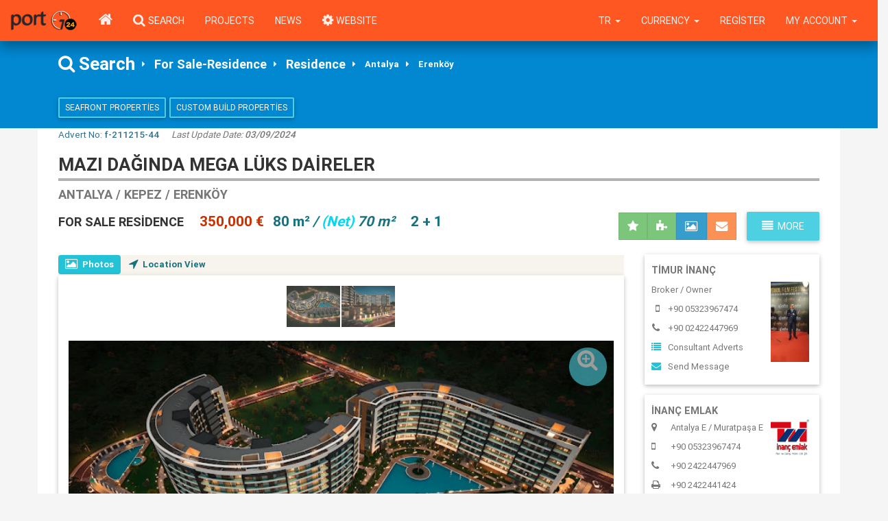

--- FILE ---
content_type: text/html; charset=utf-8
request_url: http://www.port724.com/advert/residence/for-sale/antalya/kepez/erenkoy/mazi-daginda-mega-luks-daireler/71640300
body_size: 19714
content:


<!DOCTYPE html>
<html lang="tr" xmlns="https://www.w3.org/1999/xhtml" prefix="https://ogp.me/ns#" prefix="https://www.facebook.com/2008/fbml">

<head>

	<meta name="google-site-verification" content="Otb4uEUESK8ToO2oYeHuoxrjWcU4l5tXQyt1QSHXJwU" /><meta name="google-site-verification" content="FbBlXLYtFkVb2KkARLasFjpmd0zUeezC__j_Xxdn3hw" /><meta name="google-site-verification" content="3AS6HnSkpHAEy-xXcF9jdhW0DwbVXsB-KkV2kyCm8Aw" /><meta name="msvalidate.01" content="DB7DE8551916D92BD88D44031B6ED45D" /><meta name="yandex-verification" content="4adad0a8cdc0afa9" /><meta name="yandex-verification" content="7e610dd93e334a8d" />	<meta http-equiv="Content-Type" content="text/html; charset=UTF-8">
	<meta name="viewport" content="width=device-width, initial-scale=1.0">
	<link rel="icon" type="image/png" href="/img/port724icon.png">

	<title> MAZI DAĞINDA MEGA LÜKS DAİRELER For Sale Residence Kepez Erenköy Çankaya Mah.</title><meta name='keywords' content='mazi,daginda,mega,luks,daireler,for,sale,residence,kepez,erenkoy,cankaya,mah,emlak,  ilan, satılık, kiralık, daire, konut, arsa, ev,  işyeri'/><meta name='description' content='MAZI DAĞINDA MEGA LÜKS DAİRELER For Sale Residence Kepez Erenköy Çankaya Mah. Satılık Konut, Kiralık Konut,  Emlak,  Gayrimenkul,  Ev, Arsa,  Ticari,  İşyeri ilanları, projeler'/>
	<meta property="og:url" id="ogurl" content="http://www.port724.com/advert/residence/for-sale/antalya/kepez/erenkoy/mazi-daginda-mega-luks-daireler/71640300" />
	<meta property="og:title" content="MAZI DAĞINDA MEGA LÜKS DAİRELER For Sale Residence Kepez Erenköy Çankaya Mah." />
	<meta property="og:type" content="website" />
	<meta property="og:image" id="ogimg" content="https://www.port724.com/images/firm/211215/products/71640300/photos/1716975191/o_1hv1qlqrg7it1n26naqf5r4nf12.jpg" />
	<meta property="og:locale" content="tr_TR" />
	<meta property="og:site_name" content="port724" />
	<meta property="og:description" id="ogtitle" content="MAZI DAĞINDA MEGA LÜKS DAİRELER For Sale Residence Kepez Erenköy Çankaya Mah." />

	<meta property="twitter:card" content="summary" />
	<meta property="twitter:url" id="twurl" content="http://www.port724.com/advert/residence/for-sale/antalya/kepez/erenkoy/mazi-daginda-mega-luks-daireler/71640300" />
	<meta property="twitter:title" id="twtitle" content="MAZI DAĞINDA MEGA LÜKS DAİRELER For Sale Residence Kepez Erenköy Çankaya Mah." />
	<meta property="twitter:image" id="twimg" content="https://www.port724.com/images/firm/211215/products/71640300/photos/1716975191/o_1hv1qlqrg7it1n26naqf5r4nf12.jpg" />
	<meta property="twitter:description" id="twtitle" content="MAZI DAĞINDA MEGA LÜKS DAİRELER For Sale Residence Kepez Erenköy Çankaya Mah." />


	<meta name="robots" content="index, follow" />
	<meta name="revisit-after" content="2 days" />
	<meta name="author" content="port724" />

	<meta name="googlebot" content="noodp" />

	<link type="text/css" rel="stylesheet" href="/css/bootstrap.min.css" />
	<link type="text/css" rel="stylesheet" href="/css/bootstrap-plugins.css?88" />
	<link type="text/css" rel="stylesheet" href="/css/port724.css?88" />

	<script>
		p724 = {
			variables: {},
			admin: {}
		};
	</script>
	<script type="text/javascript" charset="UTF-8" src="/js/port724_dependencies.js?88"></script>
	<script type="text/javascript" charset="UTF-8" src="/js/port724.js?88"></script>
</head>

<body class="grey lighten-4">
			<div id=site_menu_container>
			<div id="site_menu_main">
	<style>
		#site_menu_main .dropdown-menu>li>a {
			text-transform: uppercase;
		}

		@media (max-width: 768px) {
			#site_menu_main .navbar-nav>ul>li {
				padding-left: 0.5rem;
				padding-right: 0.5rem;
			}
		}
	</style>
	<nav id="site_menu_top" class="navbar no-margin primary-color z-depth-2" style="position:relative; z-index:12;">
		<div id="site_menu_main_commands" class="container-fluid">
			<ul class="nav navbar-nav no-margin">
				<li class="hidden-xs">
					<a class="navbar-brand" href="/" style="display:flex; align-items:center; padding:0rem 1rem;">
						<img src="/img/port724logo_25x85.png" style="height:50%; margin:auto; display:inline-block;">
					</a>
				</li>
				<li class="hidden-sm">
					<a class="btn-flat waves-effect" href="/">
						<i class="icon-home icon-large no-margin"></i>
					</a>
				</li>
				<li>
					<a class="hidden-xs waves-effect" href="/search">
						<i class="icon-search icon-large no-margin"></i>
						<span class="hidden-xs white-text text-uppercase">Search</span>
					</a>
				</li>
				<li class="hidden-xs">
					<a class="waves-effect text-uppercase" href="/projects">Projects</a>
				</li>
				<li class="hidden-xs hidden-sm">
					<a class="waves-effect text-uppercase" href="/news">News</a>
				</li>
				<li class="">
					<a class="waves-effect text-uppercase" href="https://www.bitscosmos.com/port724-siteler" target="_blank"><i class="icon-gear icon-large no-margin"></i> WEBSITE</a>
				</li>
			</ul>
			<ul class="nav navbar-nav navbar-right no-margin">
									<li class="dropdown">
						<a class="dropdown-toggle waves-effect text-uppercase" data-toggle="dropdown">
							My Account							<span class="caret"></span>
						</a>
						<ul class="dropdown-menu dropdown-menu-right">
							<li><a class=login_button>Sign In</a></li>
							<li><a class=password_button href="/operation/password-reset-request">I Forgot My Password</a></li>
							<li>
								<a class="waves-effect" href="/sign-up">
									Register								</a>
							</li>
							<!--
							<li class=divider></li>
							<li><a class=favorites_button>My Favorites</a></li>
							<li><a class=last_visits_button>My Last Visits</a></li>
							<li><a class=compare_list_button>My Comparison List</a></li>
							-->
						</ul>
					<li>
					<li class="hidden-xs hidden-sm hidden-md">
						<a class="waves-effect text-uppercase" href="/sign-up">
							Register						</a>
					</li>
								<li class="dropdown">
					<a id="currency_trigger" class="dropdown-toggle waves-effect text-uppercase" data-toggle="dropdown">
						<span id="currency_symbol">
							Currency						</span>
						<span class="caret"></span>
					</a>
					<ul class="dropdown-menu">
													<li ">
								<a id="g_cur_1" class="text-uppercase" data-sellingvalue=1.000 data-currencyid="1" data-abbreviation="TL" data-forfield="TL">
									TL								</a>
							</li>
													<li ">
								<a id="g_cur_2" class="text-uppercase" data-sellingvalue=43.166 data-currencyid="2" data-abbreviation="$" data-forfield="USD">
									$								</a>
							</li>
													<li ">
								<a id="g_cur_12" class="text-uppercase" data-sellingvalue=50.125 data-currencyid="12" data-abbreviation="€" data-forfield="EUR">
									€								</a>
							</li>
													<li ">
								<a id="g_cur_13" class="text-uppercase" data-sellingvalue=57.923 data-currencyid="13" data-abbreviation="£" data-forfield="GBP">
									£								</a>
							</li>
												<li class=divider></li>
						<li class='active'>
							<a id="g_cur_0" data-currencyid="0">
								Default							</a>
						</li>
					</ul>
				</li>
				<li class="dropdown">
					<a class="dropdown-toggle waves-effect text-uppercase" data-toggle="dropdown">
						tr						<span class="caret"></span>
					</a>
					<ul class="dropdown-menu">
													<li  data-language-id=1>
								<a>Türkçe</a>
							</li>
													<li class='active' data-language-id=2>
								<a>English</a>
							</li>
													<li  data-language-id=3>
								<a>русский</a>
							</li>
													<li  data-language-id=4>
								<a>العربية</a>
							</li>
													<li  data-language-id=13>
								<a>فارسی</a>
							</li>
													<li  data-language-id=14>
								<a>Azerice</a>
							</li>
											</ul>
				</li>
			</ul>
		</div>
	</nav>
	<script>
		$(function() {
			initialize_top_menu();
		});

		function initialize_top_menu() {
			$("#site_menu_main .favorites_button, #site_menu_main .favorites_link").off("click").on("click", function() {
				p724.ui.display_favorites();
			});
			$("#site_menu_main .last_visits_button, #site_menu_main .visited_link").off("click").on("click", function() {
				p724.ui.display_user_visits();
			});
			$("#site_menu_main .compare_list_button, #site_menu_main .comparison_link").off("click").on("click", function() {
				p724.ui.display_user_compare_list();
			});
			$("#site_menu_main .login_button").off("click").on("click", function() {
				p724.ui.display_login({
					login_function: top_menu_login_function,
					go_home: 1
				});
			});
			$("#site_menu_main .logout_button").off("click").on("click", function() {
				p724.user.close_session({});
			});
			$("#site_menu_main li[data-language-id]").each(function() {
				$(this).off("click").on("click", function(e) {
					$language_id = $(this).attr("data-language-id")
					p724.user.change_language({
						language_id: $language_id
					});
				});
			});
			$("#site_menu_main [data-currencyid]").each(function() {
				$(this).on("click", {
					sellingvalue: $(this).attr("data-sellingvalue"),
					currencyid: $(this).attr("data-currencyid"),
					abbreviation: $(this).attr("data-abbreviation"),
					forfield: $(this).attr("data-forfield")
				}, function(e) {
					$node = $(this);
					p724.ui.set_globalcurrency({
						currency: {
							sellingvalue: e.data.sellingvalue,
							currencyid: e.data.currencyid,
							abbreviation: e.data.abbreviation,
							forfield: e.data.forfield
						}
					});
					if (e.data.currencyid == 0) {
						$("#site_menu_main #currency_symbol").text("Currency");
					} else {
						$("#site_menu_main #currency_symbol").text(e.data.abbreviation);
					}
					$("#site_menu_main [data-currencyid]").each(function() {
						$(this).parent().removeClass("active");
					});
					$node.parent().addClass("active");
				});
			});
		}

		function top_menu_login_function($login_data) {}
	</script>
</div>		</div>
		<a id=vertical_scroll class="btn-floating btn-large btn-secondary waves-effect text-center" style="position:fixed; z-index:1; right:2rem; bottom:1rem; display:none;">
		<i class="icon-chevron-up icon-3x no-margin"></i>
	</a>
	<div id="busy_pointer" class="load-bar" style="position:fixed; z-index:1000; top:0; left:0; right:0; display:none;">
		<div class="bar"></div>
		<div class="bar"></div>
		<div class="bar"></div>
	</div>
	<div id=site_main_container>
		<!--<div id=service2020 style="color:white;font-size:18px;background-color: red;text-align: center;font-weight: 400;">24/01/2020 Cuma gece 22:00 itibari ile max 8 saatlik sistem alt yapı çalışması yapılacaktır.<br>Bu süre içinde sizlere hizmet veremeyeceğiz.Anlayışınız için şimdiden Teşekkür ederiz.</div> -->
		<div>
			<div id=product_main>
	<style>
		#product_main section {
			background-color: #ffffff;
		}

		@media (max-width: 768px) {
			#product_main section {
				padding: 0px 15px;
			}
		}

		@media (min-width: 769px) and (max-width: 992px) {
			#product_main section {
				padding: 0px 15px;
			}
		}

		@media (min-width: 992px) and (max-width: 1199px) {
			#product_main section {
				padding: 0px 30px;
			}
		}

		@media (min-width: 1200px) {
			#product_main section {
				padding: 0px 30px;
			}
		}

		#product_main .h1 {
			position: relative;
			margin: 0px;
			padding: 0px 0px 20px 0px;
			font-weight: 800;
			font-size: 2em;
		}

		#product_main .h1:after {
			position: absolute;
			display: block;
			content: "";
			left: 0px;
			right: 0px;
			bottom: 10px;
			height: 4px;
			background-color: rgba(0, 0, 0, 0.3)
		}

		#product_main .h2 {
			position: relative;
			color: rgb(93, 167, 0);
			margin: 0px;
			padding: 8px 0px 16px 0px;
			font-weight: 800;
			font-size: 1.8em;
			background-color: rgba(0, 0, 0, 0.2)
		}

		#product_main .h2:after {
			position: absolute;
			display: block;
			content: "";
			left: 0px;
			right: 0px;
			bottom: 8px;
			height: 3px;
			background-color: rgba(0, 0, 0, 0.1)
		}

		#product_main .h3 {
			color: rgb(119, 119, 119);
			font-weight: 800;
			font-size: 1.4em;
		}

		#product_main .h4 {
			color: rgb(119, 119, 119);
			font-weight: 800;
			font-size: 1.2em;
		}

		#product_main #search_links a {
			display: inline-block;
			vertical-align: middle;
		}

		#product_main #search_links a span {
			color: #ffffff;
			font-weight: 800 !important;
		}

		#product_main #search_links i.icon-caret-right {
			color: #EEE;
			margin: 0px 10px;
			display: inline-block;
			vertical-align: middle;
		}

		#product_main #search_links .tag {
			color: rgb(245, 218, 138);
			border-radius: 0px;
			font-weight: 800;
			letter-spacing: 0.05em;
		}

		#product_main .tags .tag {
			border: none;
		}

		#product_main .tags .price {
			font-size: 1.6em;
			font-weight: 800
		}

		#product_main .tags .area {
			font-size: 1.6em;
			font-weight: 800
		}

		#product_main .tags .info {
			font-size: 1.4em;
			font-weight: 800
		}

		#product_main .icon-circle {
			color: #DDD;
			font-size: 6px;
			vertical-align: middle;
			margin-left: 6px;
			margin-right: 6px;
		}

		#product_main .icon-check {
			font-size: 1.1em;
			vertical-align: middle;
		}

		#product_main .nav-tabs li a {
			font-size: 12px;
			padding: 4px 8px;
		}

		#product_main .link-type-link a {
			font-weight: 800;
		}

		#product_main .link-type {
			display: none;
			opacity: 0;
		}

		#product_main .nav>li>a {
			padding: 5px 10px;
		}
	</style>
	<link rel='alternate' href='http://www.port724.com/ilan/for-sale/residence/antalya/kepez/erenkoy/mazi-daginda-mega-luks-daireler/71640300' hreflang='tr'><link rel='alternate' href='http://www.port724.com/advert/for-sale/residence/antalya/kepez/erenkoy/mazi-daginda-mega-luks-daireler/71640300' hreflang='en'><link rel='alternate' href='http://www.port724.com/obyavlyeniye/for-sale/residence/antalya/kepez/erenkoy/mazi-daginda-mega-luks-daireler/71640300' hreflang='ru'><link rel='alternate' href='http://www.port724.com/archat/for-sale/residence/antalya/kepez/erenkoy/mazi-daginda-mega-luks-daireler/71640300' hreflang='ar'><link rel='alternate' href='http://www.port724.com/thp/for-sale/residence/antalya/kepez/erenkoy/mazi-daginda-mega-luks-daireler/71640300' hreflang='fa'><link rel='alternate' href='http://www.port724.com/elan/for-sale/residence/antalya/kepez/erenkoy/mazi-daginda-mega-luks-daireler/71640300' hreflang='az'>
	<div class="row light-blue darken-2">
		<div id=search_links class="container">
			<div class="col-xs-12 col-sm-12 col-md-12 col-lg-12 padding">

				<a href="/search/" style="font-size:2em;"><i class="icon-search white-text"></i><span>Search</span></a><i class=icon-caret-right></i>
				<a href="/search/?st=1&mg=1"><span style="font-size:1.4em; font-weight:800;">For Sale-Residence</span></a><i class=icon-caret-right></i>
				<a href="/search/?st=1&mg=1&sg=9"><span style="font-size:1.4em; font-weight:800;">Residence</span></a><i class=icon-caret-right></i>
				<a href="/search/?st=1&mg=1&sg=9&loc=1|7|0|0|0"><span>Antalya</span></a><i class=icon-caret-right></i>
				<!--
				<a href="/" style="font-size:2em;"><i class="icon-search white-text"></i><span>Search</span></a><i class=icon-caret-right></i>
				<a href="/"><span style="font-size:1.4em; font-weight:800;">For Sale-Residence</span></a><i class=icon-caret-right></i>
				<a href="/"><span style="font-size:1.4em; font-weight:800;">Residence</span></a><i class=icon-caret-right></i>
				<a href="/"><span>Antalya</span></a><i class=icon-caret-right></i>
				-->
									<a class=hidden-xs href="/search/?st=1&mg=1&sg=9&loc=1|7|84|340|0"><span>Erenköy</span></a>
					<!--<a class=hidden-xs href="/"><span>Erenköy</span></a>-->
												<script type="application/ld+json">
					{
						"@context": "https://schema.org",
						"@type": "BreadcrumbList",
						"itemListElement": [{
							"@type": "ListItem",
							"position": 1,
							"name": "Search",
							"item": "http://www.port724.com/search"
						}, {
							"@type": "ListItem",
							"position": 2,
							"name": "For Sale-Residence",
							"item": "http://www.port724.com/search/?st=1&mg=1"
						}, {
							"@type": "ListItem",
							"position": 3,
							"name": "Residence",
							"item": "http://www.port724.com/search/?st=1&mg=1&sg=9"
						}, {
							"@type": "ListItem",
							"position": 4,
							"name": "Antalya",
							"item": "http://www.port724.com/search/?st=1&mg=1&sg=9&loc=1|7|0"
						}, {
							"@type": "ListItem",
							"position": 5,
							"name": "Kepez",
							"item": "http://www.port724.com/search/?st=1&mg=1&sg=9&loc=1|7|84"
						}]
					}
				</script>

			</div>
							<div class="col-xs-12 col-sm-12 col-md-12 col-lg-12 padding">
											<a class="btn btn-secondary-outline btn-sm waves-effect white-text" href="/search/?st=1&mg=1&ct=7&pc=7&v=2">Seafront Properties</a>
						<!--<a class="btn btn-secondary-outline btn-sm waves-effect white-text" href="/">Seafront Properties</a>-->
											<a class="btn btn-secondary-outline btn-sm waves-effect white-text" href="/search/?st=1&mg=1&ct=7&pc=15&v=2">Custom Build Properties</a>
						<!--<a class="btn btn-secondary-outline btn-sm waves-effect white-text" href="/">Custom Build Properties</a>-->
									</div>
					</div>
	</div>

	<section class="container">
		<div class="row">
			<div class="col-xs-12 col-sm-12 col-md-6 col-lg-6">
				<label class=text-info>Advert No: <strong>f-211215-44</strong></label>
								<label class="margin-left"><em class="text-muted">Last Update Date: <strong>03/09/2024</strong></em></label>
			</div>
			<div class="hidden-xs hidden-sm col-md-6 col-lg-6 text-right">
					<!-- AddThis Button BEGIN 
	<div class="addthis_toolbox addthis_default_style">
	<a class="addthis_button_facebook_like" fb:like:layout="button_count"></a>
	<a class="addthis_button_facebook_send"></a>
	<a class="addthis_button_tweet"></a>
	<a class="hidden-xs addthis_button_pinterest_pinit" pi:pinit:url="http://www.addthis.com/features/pinterest" pi:pinit:media="http://www.addthis.com/cms-content/images/features/pinterest-lg.png"></a>
	<a class="addthis_button_google_plusone" g:plusone:size="medium"></a>
	<a class="addthis_counter addthis_pill_style"></a>
	</div>
	<script type="text/javascript">var addthis_config = {"data_track_addressbar":false};</script>
	-->			</div>
		</div>
	</section>
	<section class="container">
		<div class="tags" style="padding-top:1rem; padding-bottom:1rem;">
			<div class="row">
				<div class="col-xs-12 col-sm-12 col-md-12 col-lg-12">
					<h1 class="h1 text-uppercase">MAZI DAĞINDA MEGA LÜKS DAİRELER</h1>
				</div>
				<div class="col-xs-12 col-sm-12 col-md-8 col-lg-8">
					<h3 class="h3 text-uppercase no-margin">Antalya / Kepez / Erenköy</h3>
														</div>
			</div>
			<div class="row margin-top">
				<div class="product col-xs-12 col-sm-12 col-md-6 col-lg-7">
					<span class="info text-uppercase" style="margin-right:20px;">For Sale Residence</span>
											<span class="oripri price" data-oriprice="350,000 €" data-tlprice="17543750.000">350,000 € </span>
																<span class="area" style="margin:0px 10px 0px 10px;">80 m²</span>
																<span class="area" style="margin:0px 20px 0px -9px;font-style: italic;">/ <span style="color:#03d7f2;">(Net)</span> 70 m²</span>
										<span class='area'>2 + 1</span>					<script type="application/ld+json">{"@context": "https://schema.org/","@type": "Product","name": "MAZI DAĞINDA MEGA LÜKS DAİRELER","image":"https://www.port724.com/images/firm/211215/products/71640300/photos/1716975191/2/o_1hv1qlqrg7it1n26naqf5r4nf12.jpg","productID": "f-211215-44","description": "For Sale Residence Residence MAZI DAĞINDA MEGA LÜKS DAİRELER f-211215-44","url": "http://www.port724.com/advert/residence/for-sale/antalya/kepez/erenkoy/mazi-daginda-mega-luks-daireler/71640300","sku": "f-211215-44","mpn": "f-211215-44","releaseDate": "2024-09-03 13:45:49","brand": {"@type": "Brand","name": "İNANÇ EMLAK"},"aggregateRating": {"@type": "AggregateRating","ratingValue": "4.6","reviewCount": "155"},"offers": {"@type": "Offer","url": "http://www.port724.com/advert/residence/for-sale/antalya/kepez/erenkoy/mazi-daginda-mega-luks-daireler/71640300","priceCurrency": "€","price": "350000"}, "manufacturer": {"@type": "Organisation","name": "İNANÇ EMLAK","url": "http://www.port724.com/advert/residence/for-sale/antalya/kepez/erenkoy/mazi-daginda-mega-luks-daireler/71640300","logo": "https://www.port724.com/images/firm/211215/logo/1/4241.gif"}}</script>				</div>
				<div class="col-xs-12 col-sm-12 col-md-6 col-lg-5">
					<div id="product_actions" class="product flex middle" style="justify-content:flex-end">
	<style>
		#product_actions .commands_top{position:relative; display:inline-block;}
		#product_actions .commands_top .command_button{cursor:pointer;}
	</style>
	<div class="dropdown margin-left">
		<a class="btn btn-secondary waves-effect dropdown-toggle no-margin" data-toggle="dropdown">
			<i class="icon-align-justify"></i>More	  	</a>
		<ul class="dropdown-menu dropdown-menu-right">
			<li><a class="remind_me_button btn-block" data-type-id=7><i class="icon-bell icon-fixed-width" style="color:red;"></i>Ask for alert when the price is reduced</a></li>
			<li><a class="make_offer_button btn-block" data-type-id=2><i class="icon-usd icon-fixed-width"></i>Make an Offer</a><li>
			<li><a class="request_call_button btn-block" data-type-id=3><i class="icon-phone-sign"></i>Request a call</a></li>
			<li><a class="request_visit_button btn-block" data-type-id=4><i class="icon-eye-open"></i>Request Viewing Trip</a></li>
			<li><a class="request_reservation_button btn-block" data-type-id=5 ><i class="icon-calendar"></i>Request Reservation</a></li>
			<li><a class=send_to_friend_button><i class="icon-reply"></i>Send to Friend</a></li>
		</ul>
	</div>
</div>

<script>
	$product={"product_id":"71640300","project_id":"0","firm_id":"211215","member_id":"842118","link":"\/advert\/residence\/for-sale\/antalya\/kepez\/erenkoy\/mazi-daginda-mega-luks-daireler\/71640300","productno":"f-211215-44","title":"MAZI DA\u011eINDA MEGA L\u00dcKS DA\u0130RELER","description":"","spot":"","video1":"","video2":"","project_title":"","price":"350000","sellingvalue":"17543750.000","reduced":"0","price_old":"350000","cur_id":"12","area":"80","netarea":"70","quantity":"1","refcode":"","photo_id":"1874654058","ph_src":"\/images\/firm\/211215\/products\/71640300\/photos\/1716975191","ph_fi":"o_1hv1qlqrg7it1n26naqf5r4nf12.jpg","pr_ph_src":null,"pr_ph_fi":null,"mg_id":"1","mg":"Residence","sg_id":"9","sg":"Residence","st_id":"1","st":"For Sale","crt1":"# Rooms","val1":"2","crt2":"# Saloons","val2":"1","crt3":"# Baths","val3":"2","co_id":"1","ct_id":"7","tw_id":"84","dt_id":"340","qt_id":"4887","cur":"\u20ac","show_address":"0","address":"","lat":"36.938499","lng":"30.679741","crt_dt":"2024-05-29 12:01:16","upd_dt":"2024-09-03 13:45:49","co":"Turkey","ct":"Antalya","tw":"Kepez","dt":"Erenk\u00f6y","qt":"\u00c7ankaya Mah.","firm_name":"\u0130NAN\u00c7 EMLAK","frm_logo_fi":"4241.gif","frm_logo_src":"\/images\/firm\/211215\/logo","page":"inancemlak","eids_confirm":"0"};
	$(function(){
		$favorites=[];
		$favs=p724.user.get_favorites();
		$.each($favs, function($i, $f){
			$favorites.push($f.product_id);
		});
		$comparison_list=[];
		$comparison=p724.user.get_product_compare_list();
		$.each($comparison, function($i, $c){
			$comparison_list.push($c.product_id);
		});
		$product_str=escape(JSON.stringify($product));
		$("#product_actions").attr("data-product", $product_str);
		$html=p724.parts.product_buttons($product, $favorites, $comparison_list);
		$("#product_actions").prepend($html);
		$("#product_actions .commands_top").fadeTo(500,1);
		assign_button_events();
	});

	function assign_button_events(){
		$(".make_offer_button, .remind_me_button, .request_call_button, .request_visit_button, .request_reservation_button").on("click", function(){
			$this=this;
			$type_id=$($this).attr("data-type-id");
			$($this).find("i").addClass("icon-spinner icon-spin");
			p724.ui.display_send_message({product_id:$product_id, message_type_id:$type_id, to_member_id:842118, title:"MAZI DAĞINDA MEGA LÜKS DAİRELER"}, function(){
				$($this).find("i").removeClass("icon-spinner icon-spin");	
			});
		});
		$(".send_to_friend_button").on("click", function(e){
			$this=this;
			$($this).find("i").addClass("icon-spinner icon-spin");
			p724.ui.display_send_email({product_id:$product_id, message_type_id:8, to_member_id:842118, title:"MAZI DAĞINDA MEGA LÜKS DAİRELER"}, function(){
				$($this).find("i").removeClass("icon-spinner icon-spin");	
			});
		});

		$("#product_actions .add_to_favorites").off("click").on("click", function(e){
			e.stopPropagation();
			$this=this;
			$product=$.parseJSON(unescape($($this).closest(".product").attr("data-product")));
			p724.user.add_product_to_favorites({product_id:$product.product_id}, function($data){
				if($data.result==1){
					$($this).removeClass("add_to_favorites").removeClass("green-bg").addClass("remove_from_favorites").addClass("red-bg").attr("title",$lbl_remove_from_favorites);
					assign_button_events();
				}
				else{
					alertify.log("", "error");
				}
			});
		});
		$("#product_actions .remove_from_favorites").off("click").on("click", function(e){
			e.stopPropagation();
			$this=this;
			$product=$.parseJSON(unescape($($this).closest(".product").attr("data-product")));
			p724.user.remove_product_from_favorites({product_id:$product.product_id}, function($data){
				if($data.result==1){
					$($this).removeClass("remove_from_favorites").removeClass("red-bg").addClass("add_to_favorites").addClass("green-bg").attr("title",$lbl_add_to_favorites);
					assign_button_events();
				}
				else{
					alertify.log($lbl_error, "error");
				}
			});
		});
		$("#product_actions .add_to_compare_list").off("click").on("click", function(e){
			e.stopPropagation();
			$this=this;
			$product=$.parseJSON(unescape($($this).closest(".product").attr("data-product")));
			$result=p724.user.add_product_to_compare_list({product_id:$product.product_id});
			if ($result==1){
				$($this).removeClass("add_to_compare_list").removeClass("green-bg").addClass("remove_from_compare_list").addClass("red-bg").attr("title", $lbl_remove_from_list);
				assign_button_events();
			}
			else{
				alertify.log($lbl_error, "error");
			}
		});
		$("#product_actions .remove_from_compare_list").off("click").on("click", function(e){
			e.stopPropagation();
			$this=this;
			$product=$.parseJSON(unescape($($this).closest(".product").attr("data-product")));
			$result=p724.user.remove_product_from_compare_list({product_id:$product.product_id});
			if ($result==1){
				$($this).removeClass("remove_from_compare_list").removeClass("red-bg").addClass("add_to_compare_list").addClass("green-bg").attr("title", $lbl_add_to_compare_list);
				assign_button_events();
			}
			else{
				alertify.log($lbl_error, "error");
			}
		});
		$("#product_actions .show_map").off("click").on("click", function(e){
			e.stopPropagation();
			$this=this;
			$product=$.parseJSON(unescape($($this).closest(".product").attr("data-product")));
			$location={type:"product", id:$product.product_id, link:$product.link, price:$product.price, currency:$product.cur, lat:$product.lat, lng:$product.lng, image:p724.parts.get_product_image($product,1), env_type_id:5};
			$($this).find("i").addClass("icon-spinner icon-spin");
			p724.ui.display_location_viewer($location, function(){
				$($this).find("i").removeClass("icon-spinner icon-spin");
			});
		});
		$("#product_actions .send_message").off("click").on("click", function(e){
			e.stopPropagation();
			$this=this;
			$product=$.parseJSON(unescape($($this).closest(".product").attr("data-product")));
			$($this).find("i").addClass("icon-spinner icon-spin");
			p724.ui.display_send_message({product_id:$product.product_id, message_type_id:1, to_member_id:$product.member_id, title:$product.title}, function(){
				$($this).find("i").removeClass("icon-spinner icon-spin");
			});
		});
		$("#product_actions .display_photos").off("click").on("click", function(e){
			e.preventDefault();
			e.stopPropagation();
			$this=this;
			$product=$.parseJSON(unescape($($this).closest(".product").attr("data-product")));
			$($this).find("i").addClass("icon-spinner icon-spin");
			p724.ui.display_photo_viewer({product_id:$product.product_id, project_id:$product.project_id, relation:"project_product"}, function(){
				$($this).find("i").removeClass("icon-spinner icon-spin");
			});
		});
	}
	
</script>				</div>
			</div>
		</div>
		<div class="row" style="padding-top:5px;">
			<div class="col-xs-12 col-sm-12 col-md-12 col-lg-9">
								<div id=tab_places>
					<ul class="nav nav-pills" style="padding:0px 0px;border-bottom: 1px solid rgba(0,0,0,0);background-color: rgba(125, 103, 1, 0.07);margin-bottom:1px;margin-top:1px;">
						<li class="link-type-link" data-type-id="phts" data-type-val=0><a><i class="icon-picture icon-large"></i>Photos</a></li>
												<!--<li class="link-type-link" data-type-id="loc" data-type-val=0><a><i class="icon-map-marker icon-large"></i>Location & Environment Info</a></li>-->
						<li class="link-type-link"><a id="streetview2277"><i class="icon-location-arrow icon-large"></i>Location View</a></li>
					</ul>
										<div class=link-types>
						<div class="link-type list-group" data-type-id="phts">
							
<style>
	#product_photos_main .item{width:100%; overflow:hidden; cursor:pointer;}
	#product_photos_main .photo{background-size:contain; background-position:center top; width:100%; margin:0px;}
	#product_photos_main #thumb_container{overflow-y:hidden; overflow-x:auto;}
	#product_photos_main #thumbs .item{position:relative; display:inline-block; margin:0px; border-right:2px solid rgba(0,0,0,0); -webkit-transition:all 0.5s ease-out; transition:all 0.5s ease-out;}
	#product_photos_main #thumbs .item .photo:after{content:"";position:absolute; left:0px; right:0px; bottom:0px; height:6px; -webkit-transition:all 0.5s ease-out; transition:all 0.5s ease-out; background-color:transparent;}
	#product_photos_main #thumbs .item:hover .photo:after{background-color:#FC762B}
	#product_photos_main #thumbs .item.active .photo:after{background-color:#B60320;}
	#product_photos_main #thumbs .item .photo{display:inline-block; background-size:cover; background-position:center; height:100%; width:100%; opacity:0.8; -webkit-transition:all 0.5s ease-out; transition:all 0.5s ease-out;}
	#product_photos_main #location_button{position:absolute; z-index:11; left:0px; top:0px; opacity:0.6; padding:4px; border-radius:100%; cursor:pointer; -webkit-transition:all 0.5s ease-out; transition:all 0.5s ease-out;}
	#product_photos_main #location_button:hover{background-color:rgba(0,0,0,0.2); opacity:1;}
	#product_photos_main #zoom_button{position:absolute; z-index:11; right:0px; top:0px; opacity:0.6; padding:4px; border-radius:100%; cursor:pointer; -webkit-transition:all 0.5s ease-out; transition:all 0.5s ease-out;}
	#product_photos_main #zoom_button:hover{background-color:rgba(0,0,0,0.2); opacity:1;}
	#product_photos_main #location_button img, #product_photos_main #zoom_button img{height:64px;}
	#product_photos_main .move{position:absolute; z-index:11; display:inline-block; margin-top:-48px; top:50%; padding:16px; font-size:48px; color:rgb(85, 85, 85); cursor:pointer; -webkit-transition:all 0.5s ease-out; transition:all 0.5s ease-out; background-color:rgba(239, 239, 242, 0.6); border-radius:4px;}
	#product_photos_main .move:hover{font-size:60px;}
	#product_photos_main .move.left{left:-8px; text-align:right;}
	#product_photos_main .move.right{right:-8px; text-align:left;}
	
	@media (max-width: 768px){
		#product_photos_main .photo{height:300px;}
		#product_photos_main #thumbs{height:60px; width:10000px;}
		#product_photos_main #thumbs .item{height:60px; width:80px;}
		#product_photos_main .move {padding: 10px;font-size: 20px;}
		#product_photos_main #location_button img, #product_photos_main #zoom_button img{height:40px;}
	}
	@media (min-width: 769px) and (max-width: 992px) {
		#product_photos_main .photo{height:400px;}
		#product_photos_main #thumbs{height:60px; width:10000px;}
		#product_photos_main #thumbs .item{height:60px; width:80px;}
		#product_photos_main .move {padding: 12px;font-size: 24px;}
		#product_photos_main #location_button img, #product_photos_main #zoom_button img{height:48px;}
	}
	@media (min-width: 992px) and (max-width: 1199px) {
		#product_photos_main .photo{height:480px;}
		#product_photos_main #thumbs{height:60px; width:10000px;}
		#product_photos_main #thumbs .item{height:60px; width:80px;}
		#product_photos_main .move {padding: 14px;font-size: 32px;}
		#product_photos_main #location_button img, #product_photos_main #zoom_button img{height:54px;}
	}
	@media (min-width: 1200px){
		#product_photos_main .photo{height:600px;}
		#product_photos_main #thumbs{height:60px; width:10000px;}
		#product_photos_main #thumbs .item{height:60px; width:80px;}
	}
</style>
<div id="product_photos_main" class="card padding" style="position:relative;">
	<div class=row>
		<div class="col-xs-12 col-sm-12 col-md-12 col-lg-12">
			<div id="product_photos">
				<div id=thumb_container class="text-center margin-bottom">
					<div id=thumbs style="display:inline-block;">
					<div class=item><img class='thumb photo' data-photo-id=1874654058 data-project-id=0 data-index=0 src='https://www.port724.com/images/firm/211215/products/71640300/photos/1716975191/3/o_1hv1qlqrg7it1n26naqf5r4nf12.jpg'></div><div class=item><img class='thumb photo' data-photo-id=1874654331 data-project-id=0 data-index=1 src='https://www.port724.com/images/firm/211215/products/71640300/photos/1716975200/3/o_1hv1qm4n5m741fcp1kpc1b6s1ed1i.jpg'></div>					</div>
				</div>
				<div id=photos class="carousel fading slide">
					<!--<a id="location_button" class="btn btn-large btn-floating btn-primary waves-effect" title="Show On Map">
						<i class="icon-map-marker icon-large no-margin"></i>
					</a>
					-->
					<a id="zoom_button"  class="btn btn-large btn-floating btn-secondary waves-effect" title="Zoom">
						<i class="icon-zoom-in icon-large no-margin"></i>
					</a>
					<a class="move left"><span class="icon-chevron-sign-left"></span></a>
					<a class="move right"><span class="icon-chevron-sign-right"></span></a>
					<div class="carousel-inner">
					<div class='item active'><img class='photo' data-photo-id=1874654058 data-project-id=0 data-index=0 src='https://www.port724.com/images/firm/211215/products/71640300/photos/1716975191/0/o_1hv1qlqrg7it1n26naqf5r4nf12.jpg'></div><div class='item'><img class='photo' data-photo-id=1874654331 data-project-id=0 data-index=1 src='https://www.port724.com/images/firm/211215/products/71640300/photos/1716975200/0/o_1hv1qm4n5m741fcp1kpc1b6s1ed1i.jpg'></div>					</div>
				</div>
			</div>
		</div>
	</div>
</div>
<script>
	$(function(){
		$("#product_photos_main .item img").each(function(){
			$this=this;
			$src="url(" + $($this).attr("src") + ")";
			$parent=$($this).parent();
			$($this).hide();
			$($parent).append("<span class='photo' style='background-image:" + $src + "'></span>");
		});
		$("#product_photos_main #thumbs img").each(function(){
			$this=this;
			$src="url(" + $($this).attr("src") + ")";
			$parent=$($this).parent();
			$($this).hide();
			$($parent).append("<span class='thumb photo' style='background-image:" + $src + "'></span>");
		});
		$("#product_photos_main #thumbs .item").on("click", function(){
			$("#product_photos_main #photos").carousel("pause");
			$this=this;
			$("#product_photos_main #thumbs .item").removeClass("active");
			$($this).addClass("active");
			$index=parseInt($($this).find("img").attr("data-index"));
			$("#product_photos_main #photos").carousel($index);
		});
		$("#product_photos_main #zoom_button").on("click", function(e){
			$this=this;
			$active_item=$("#product_photos_main #photos .item.active img");
			p724.ui.display_photo_viewer({product_id:71640300, project_id:0, relation:"project_product"}, function(){
			});
		});
		$("#product_photos_main #location_button").on("click", function(){
			$this=this;
			$location={type:"project", id:71640300, lat:36.938499, lng:30.679741, image:"https://www.port724.com/images/firm/211215/products/71640300/photos/1716975191/1/o_1hv1qlqrg7it1n26naqf5r4nf12.jpg", env_type_id:5, link:null, price:"350000", currency:"€"};
			p724.ui.display_location_viewer($location, function(){});
		});
		$("#product_photos_main .move.left").on("click", function(e){
			e.stopPropagation();
			$("#product_photos_main #photos").carousel("pause").carousel("prev");
		});
		$("#product_photos_main .move.right, #product_photos_main .item").on("click", function(e){
			e.stopPropagation();
			$("#product_photos_main #photos").carousel("pause").carousel("next");
		});
		$("#product_photos_main #photos").carousel({interval:3000});
		$(window).on("resize.thumbs", function(){
			if($("#product_photos_main #thumbs .item").length>0){
				$("#product_photos_main #thumbs").width(($("#product_photos_main #thumbs .item").length) * $("#product_photos_main #thumbs .item").outerWidth());
			}
		});
		$(window).trigger("resize.thumbs");
	});
</script>
						</div>
						<!--
						<div class="link-type list-group" data-type-id="sw">
													</div>
						-->
						<div class="link-type list-group" data-type-id="loc">
													</div>
						


					</div>
				</div>

				<div class=row>
					<div class="col-xs-12 col-sm-12 col-md-12 col-lg-12">
						<div id=product_properties_main style="margin-bottom:20px;">
	<style>
		#product_properties_main .property_group{margin-top:20px;}
		#product_properties_main .property_group .title{padding-bottom:14px; position:relative; text-transform:uppercase;}
		#product_properties_main .property_group .title:after{position:absolute; display:block; content:""; left:0px; right:0px; bottom:10px; height:1px; background-color:rgba(0, 0, 0, 0.1);}
		#product_properties_main .property_1{display:block; margin-left:20px; margin-bottom:4px;width: 45%;float: left;border-bottom: 1px solid #F9F9F9;}
		#product_properties_main .property{display:block; margin-left:20px; margin-bottom:4px;width: 30%;float: left;}
		#product_properties_main .property .property_name{display:inline-block; vertical-align:top; width:70%; color:#777;}
		#product_properties_main .property .property_value{display:inline-block; vertical-align:top; color:#777; font-weight:800;}
		#product_properties_main .property_1 .property_name{display:inline-block; vertical-align:top; width:50%;margin-right:5%; color:#666;}
		#product_properties_main .property_1 .property_value{display:inline-block; vertical-align:top; color:#777; font-weight:800;}
	</style>
	<div style="padding:10px 0px;">
		<!--<a class="btn btn-secondary waves-effect" target="_blank" href="http://www.port724.com/products/product_pdf.php?product_id=71640300&lng=2"><i class="icon-print icon-large"></i>Print (PDF)</a>-->
			</div>
	<div id=product_spot style="color:#777; font-size:1.2em;">
		<b></b>
	</div>	
	
	<div id=product_intro style="color:#777; font-size:1.1em;">
			</div>
	<div id=product_properties>
		<div class=row>
			<div class="col-xs-12 col-sm-12 col-md-12 col-lg-12">
						<div class=property_group><div class=row><div class='col-xs-12 col-sm-12 col-md-12 col-lg-12'><h3 class='h3 title'>Main Info</h3></div></div><div class=row><div class='col-xs-12 col-sm-12 col-md-12 col-lg-12'><div class='property_1'><span class=property_name># Rooms</span><span class=property_value>2</span></div><div class='property_1'><span class=property_name># Saloons</span><span class=property_value>1</span></div><div class='property_1'><span class=property_name># Baths</span><span class=property_value>2</span></div><div class='property_1'><span class=property_name>Type of Property</span><span class=property_value title='Apartment Flat'>Apartment Flat</span></div><div class='property_1'><span class=property_name>Property Condition</span><span class=property_value title='Under Construction'>Under Construction</span></div><div class='property_1'><span class=property_name>Usage Status</span><span class=property_value title='Empty'>Empty</span></div><div class='property_1'><span class=property_name>Heating</span><span class=property_value title='Combi Boiler'>Combi Boiler</span></div><div class='property_1'><span class=property_name>Heating Type</span><span class=property_value title='Natural Gas'>Natural Gas</span></div><div class='property_1'><span class=property_name>Which Floor</span><span class=property_value title='4'>4</span></div><div class='property_1'><span class=property_name>Building Floor Number</span><span class=property_value>9</span></div><div class='property_1'><span class=property_name>Count of Apartments in Block</span><span class=property_value>150</span></div><div class='property_1'><span class=property_name>Construction Year</span><span class=property_value>2023</span></div><div class='property_1 multiple'><span class=property_name>Property Direction</span><span  class=property_value>South<i class='icon-circle'></i>East</span></div><div class='property_1'><span class=property_name>Property Position</span><span class=property_value title='Front Side'>Front Side</span></div><div class='property_1'><span class=property_name>Balcony Number</span><span class=property_value>2</span></div><div class='property_1'><span class=property_name>Toilet Number</span><span class=property_value>2</span></div><div class='property_1'><span class=property_name>Deed Status</span><span class=property_value title='Title Deed with Condominium'>Title Deed with Condominium</span></div><div class='property_1'><span class=property_name>Rental Income</span><span class=property_value>15000 TL</span></div><div class='property_1'><span class=property_name>Available to Bank Credit</span><span class=property_value title='Yes'>Yes</span></div><div class='property_1'><span class=property_name>Barter</span><span class=property_value title='No'>No</span></div></div></div></div><div class=property_group><div class=row><div class='col-xs-12 col-sm-12 col-md-12 col-lg-12'><h3 class='h3 title'>Internal Properties</h3></div></div><div class=row><div class='col-xs-12 col-sm-12 col-md-12 col-lg-12'><div class='property'><span class=property_name>ADSL</span><span class=property_value><i class='icon-check'></i></span></div><div class='property'><span class=property_name>Suspended Ceiling</span><span class=property_value><i class='icon-check'></i></span></div><div class='property'><span class=property_name>Balcony</span><span class=property_value><i class='icon-check'></i></span></div><div class='property'><span class=property_name>Painted</span><span class=property_value><i class='icon-check'></i></span></div><div class='property'><span class=property_name>Steel Door</span><span class=property_value><i class='icon-check'></i></span></div><div class='property'><span class=property_name>Shower cabin</span><span class=property_value><i class='icon-check'></i></span></div><div class='property'><span class=property_name>Diaphone with screen</span><span class=property_value><i class='icon-check'></i></span></div><div class='property'><span class=property_name>Ready made kitchen</span><span class=property_value><i class='icon-check'></i></span></div><div class='property'><span class=property_name>Hilton style bathroom</span><span class=property_value><i class='icon-check'></i></span></div><div class='property'><span class=property_name>Double glazing</span><span class=property_value><i class='icon-check'></i></span></div><div class='property'><span class=property_name>Cable TV / satellite</span><span class=property_value><i class='icon-check'></i></span></div><div class='property'><span class=property_name>Plasterboard</span><span class=property_value><i class='icon-check'></i></span></div><div class='property'><span class=property_name>Marble floors</span><span class=property_value><i class='icon-check'></i></span></div><div class='property'><span class=property_name>Kitchen Natural Gas</span><span class=property_value><i class='icon-check'></i></span></div><div class='property'><span class=property_name>Jalousie</span><span class=property_value><i class='icon-check'></i></span></div><div class='property'><span class=property_name>Parquet - Laminate</span><span class=property_value><i class='icon-check'></i></span></div><div class='property'><span class=property_name>Satin Plaster</span><span class=property_value><i class='icon-check'></i></span></div><div class='property'><span class=property_name>Satin Paint</span><span class=property_value><i class='icon-check'></i></span></div><div class='property'><span class=property_name>Sauna</span><span class=property_value><i class='icon-check'></i></span></div><div class='property'><span class=property_name>Ceramic Ground</span><span class=property_value><i class='icon-check'></i></span></div><div class='property'><span class=property_name>Spot Light</span><span class=property_value><i class='icon-check'></i></span></div><div class='property'><span class=property_name>Checkroom</span><span class=property_value><i class='icon-check'></i></span></div><div class='property'><span class=property_name>Double Glass</span><span class=property_value><i class='icon-check'></i></span></div><div class='property'><span class=property_name>Bathroom Natural Gas </span><span class=property_value><i class='icon-check'></i></span></div><div class='property'><span class=property_name>Security System</span><span class=property_value><i class='icon-check'></i></span></div><div class='property'><span class=property_name>Air conditioner</span><span class=property_value><i class='icon-check'></i></span></div><div class='property'><span class=property_name>Parque - Laminant Flooring </span><span class=property_value><i class='icon-check'></i></span></div></div></div></div><div class=property_group><div class=row><div class='col-xs-12 col-sm-12 col-md-12 col-lg-12'><h3 class='h3 title'>External Properties</h3></div></div><div class=row><div class='col-xs-12 col-sm-12 col-md-12 col-lg-12'><div class='property'><span class=property_name>Sheathing</span><span class=property_value><i class='icon-check'></i></span></div><div class='property'><span class=property_name>Sound Isolation</span><span class=property_value><i class='icon-check'></i></span></div><div class='property'><span class=property_name>Water Isolation</span><span class=property_value><i class='icon-check'></i></span></div></div></div></div><div class=property_group><div class=row><div class='col-xs-12 col-sm-12 col-md-12 col-lg-12'><h3 class='h3 title'>Location</h3></div></div><div class=row><div class='col-xs-12 col-sm-12 col-md-12 col-lg-12'><div class='property'><span class=property_name>Near to Street</span><span class=property_value><i class='icon-check'></i></span></div><div class='property'><span class=property_name>Close to Airport</span><span class=property_value><i class='icon-check'></i></span></div><div class='property'><span class=property_name>Sea View</span><span class=property_value><i class='icon-check'></i></span></div><div class='property'><span class=property_name>Nature View</span><span class=property_value><i class='icon-check'></i></span></div><div class='property'><span class=property_name>City View</span><span class=property_value><i class='icon-check'></i></span></div><div class='property'><span class=property_name>At Center</span><span class=property_value><i class='icon-check'></i></span></div><div class='property'><span class=property_name>Close to bus terminal</span><span class=property_value><i class='icon-check'></i></span></div><div class='property'><span class=property_name>Close to Public Transportation</span><span class=property_value><i class='icon-check'></i></span></div><div class='property'><span class=property_name>Close to Minibus Route</span><span class=property_value><i class='icon-check'></i></span></div><div class='property'><span class=property_name>Close to the tram</span><span class=property_value><i class='icon-check'></i></span></div><div class='property'><span class=property_name>Close to City Center</span><span class=property_value><i class='icon-check'></i></span></div></div></div></div><div class=property_group><div class=row><div class='col-xs-12 col-sm-12 col-md-12 col-lg-12'><h3 class='h3 title'>Environment</h3></div></div><div class=row><div class='col-xs-12 col-sm-12 col-md-12 col-lg-12'><div class='property'><span class=property_name>Shopping Center</span><span class=property_value><i class='icon-check'></i></span></div><div class='property'><span class=property_name>Kindergarten</span><span class=property_value><i class='icon-check'></i></span></div><div class='property'><span class=property_name>ATM</span><span class=property_value><i class='icon-check'></i></span></div><div class='property'><span class=property_name>Bank</span><span class=property_value><i class='icon-check'></i></span></div><div class='property'><span class=property_name>Municipality</span><span class=property_value><i class='icon-check'></i></span></div><div class='property'><span class=property_name>Gas Station</span><span class=property_value><i class='icon-check'></i></span></div><div class='property'><span class=property_name>Drugstore</span><span class=property_value><i class='icon-check'></i></span></div><div class='property'><span class=property_name>Drugstore / Medical</span><span class=property_value><i class='icon-check'></i></span></div><div class='property'><span class=property_name>Elemantary School</span><span class=property_value><i class='icon-check'></i></span></div><div class='property'><span class=property_name>Firefighting</span><span class=property_value><i class='icon-check'></i></span></div><div class='property'><span class=property_name>Cafeteria</span><span class=property_value><i class='icon-check'></i></span></div><div class='property'><span class=property_name>Nursery</span><span class=property_value><i class='icon-check'></i></span></div><div class='property'><span class=property_name>Coiffure & Beauty Center</span><span class=property_value><i class='icon-check'></i></span></div><div class='property'><span class=property_name>High School</span><span class=property_value><i class='icon-check'></i></span></div><div class='property'><span class=property_name>Market</span><span class=property_value><i class='icon-check'></i></span></div><div class='property'><span class=property_name>Game Park</span><span class=property_value><i class='icon-check'></i></span></div><div class='property'><span class=property_name>Police Station</span><span class=property_value><i class='icon-check'></i></span></div><div class='property'><span class=property_name>Post Office</span><span class=property_value><i class='icon-check'></i></span></div><div class='property'><span class=property_name>Restaurant</span><span class=property_value><i class='icon-check'></i></span></div><div class='property'><span class=property_name>Health Center</span><span class=property_value><i class='icon-check'></i></span></div><div class='property'><span class=property_name>District Bazaar</span><span class=property_value><i class='icon-check'></i></span></div><div class='property'><span class=property_name>University</span><span class=property_value><i class='icon-check'></i></span></div><div class='property'><span class=property_name>Veterinary</span><span class=property_value><i class='icon-check'></i></span></div><div class='property'><span class=property_name>School</span><span class=property_value><i class='icon-check'></i></span></div></div></div></div><div class=property_group><div class=row><div class='col-xs-12 col-sm-12 col-md-12 col-lg-12'><h3 class='h3 title'>Compound</h3></div></div><div class=row><div class='col-xs-12 col-sm-12 col-md-12 col-lg-12'><div class='property'><span class=property_name>Children Swimming Pool</span><span class=property_value><i class='icon-check'></i></span></div><div class='property'><span class=property_name>Fitness Center</span><span class=property_value><i class='icon-check'></i></span></div><div class='property'><span class=property_name>Security</span><span class=property_value><i class='icon-check'></i></span></div><div class='property'><span class=property_name>Parking - Outdoor</span><span class=property_value><i class='icon-check'></i></span></div><div class='property'><span class=property_name>Parking - Indoor</span><span class=property_value><i class='icon-check'></i></span></div><div class='property'><span class=property_name>Social Facility</span><span class=property_value><i class='icon-check'></i></span></div><div class='property'><span class=property_name>Gym</span><span class=property_value><i class='icon-check'></i></span></div><div class='property'><span class=property_name>Swimming Pool</span><span class=property_value><i class='icon-check'></i></span></div><div class='property'><span class=property_name>Swimming Pool (Indoor)</span><span class=property_value><i class='icon-check'></i></span></div><div class='property'><span class=property_name>Sauna (General)</span><span class=property_value><i class='icon-check'></i></span></div><div class='property'><span class=property_name>Garden - Private</span><span class=property_value><i class='icon-check'></i></span></div><div class='property'><span class=property_name>SPA</span><span class=property_value><i class='icon-check'></i></span></div></div></div></div><div class=property_group><div class=row><div class='col-xs-12 col-sm-12 col-md-12 col-lg-12'><h3 class='h3 title'>Building</h3></div></div><div class=row><div class='col-xs-12 col-sm-12 col-md-12 col-lg-12'><div class='property'><span class=property_name>Purification Plant</span><span class=property_value><i class='icon-check'></i></span></div><div class='property'><span class=property_name>Elevator / Lift</span><span class=property_value><i class='icon-check'></i></span></div><div class='property'><span class=property_name>Garden Wall</span><span class=property_value><i class='icon-check'></i></span></div><div class='property'><span class=property_name>Earthquake Regulation Proof</span><span class=property_value><i class='icon-check'></i></span></div><div class='property'><span class=property_name>Earthquake Resistant</span><span class=property_value><i class='icon-check'></i></span></div><div class='property'><span class=property_name>Fiber Internet</span><span class=property_value><i class='icon-check'></i></span></div><div class='property'><span class=property_name>Pressure Tank</span><span class=property_value><i class='icon-check'></i></span></div><div class='property'><span class=property_name>Internet</span><span class=property_value><i class='icon-check'></i></span></div><div class='property'><span class=property_name>Heat Proofing</span><span class=property_value><i class='icon-check'></i></span></div><div class='property'><span class=property_name>Generator-Power Unit</span><span class=property_value><i class='icon-check'></i></span></div><div class='property'><span class=property_name>Doorman</span><span class=property_value><i class='icon-check'></i></span></div><div class='property'><span class=property_name>PVC Windows</span><span class=property_value><i class='icon-check'></i></span></div><div class='property'><span class=property_name>In Compound</span><span class=property_value><i class='icon-check'></i></span></div><div class='property'><span class=property_name>Water tank</span><span class=property_value><i class='icon-check'></i></span></div><div class='property'><span class=property_name>Fire ladder</span><span class=property_value><i class='icon-check'></i></span></div><div class='property'><span class=property_name>Carry Lift/Elevator</span><span class=property_value><i class='icon-check'></i></span></div><div class='property'><span class=property_name>Ground Survey</span><span class=property_value><i class='icon-check'></i></span></div><div class='property'><span class=property_name>Reinforced Concrete</span><span class=property_value><i class='icon-check'></i></span></div><div class='property'><span class=property_name>Fence</span><span class=property_value><i class='icon-check'></i></span></div><div class='property'><span class=property_name>Carpentry with insulating glass</span><span class=property_value><i class='icon-check'></i></span></div><div class='property'><span class=property_name>VIP Services</span><span class=property_value><i class='icon-check'></i></span></div><div class='property'><span class=property_name>Fire Alarm</span><span class=property_value><i class='icon-check'></i></span></div><div class='property'><span class=property_name>Security Camera</span><span class=property_value><i class='icon-check'></i></span></div></div></div></div>			</div>
		</div>
	</div>
</div>
<script>
	$(function(){
		$("#product_properties_main .pdf").on("click", function(){
			$("#product_properties_main .pdf i").addClass("icon-spinner icon-spin");
			setTimeout(function(){
				window.open("http://www.port724.com/products/product_pdf.php?product_id=71640300&lng=2");
				$("#product_properties_main .pdf i").removeClass("icon-spinner icon-spin");
			},100);
			
		});
		$("#product_properties_main .floor-plan").on("click", function(){
			$this=this;
			$($this).find("i").addClass("icon-spinner icon-spin");
			p724.ui.display_photo_viewer({product_id:$product.product_id, project_id:0, relation:"floor_plan"}, function(){
				$($this).find("i").removeClass("icon-spinner icon-spin");
			});
		});
	});
</script>
						<div id="location_info_main" style="min-height: 700px;">
    <div class="row margin-top">
        <div class="col-xs-12 col-sm-12 col-md-12 col-lg-12">
            <h3 class="h3 text-uppercase margin-top">Antalya / Kepez / Erenköy</h3>
        </div>
    </div>
    <div class="card margin-top">
        <div style="position:relative;">
            <div id=street_view_new style="z-index: 1;padding: 2px 8px;color: #010164;font-size: 15px;font-weight: bold;background-color: rgb(127 220 253 / 88%);position: absolute;top: 15px;right: 10px;text-align: center;border: 1px solid #6987bf;border-radius: 14px;">
                <a id="streetview7722">Location View <img src="/img/streetview.png" width=60></a>
            </div>
            <div id=map_canvas style="position:relative; z-index:0; width:100%; height:400px; border:1px solid rgba(0, 0, 0, 0.1);">
                <iframe width="100%" height="600" frameborder="0" scrolling="no" marginheight="0" marginwidth="0" src="https://maps.google.com/maps?width=100%&height=600&hl=tr&q=36.938499,30.679741&t=&z=14&ie=UTF8&iwloc=B&output=embed">
                </iframe>

            </div>
        </div>
    </div>
</div>

<script>
    $("#streetview7722").on("click", function() {
        window.open("http://maps.google.com/maps?q=&layer=c&cbll=" + 36.938499 + "," + 30.679741 + "&cbp=11,90,0,1,5", "_blank");
    });
</script>					</div>
					<div class="hidden-lg col-xs-12 col-md-12 col-md-12 margin-top">
						<div class=row>
							<div class="col-xs-12 col-sm-6 col-md-6">
								
<div id="product_member" class="margin-bottom">
	<div class='margin-bottom'><div class="member line lg card" data-member-id="842118">
	<div class="wrapper">
		<table style="width:100%;">
			<tr style="width:100%;">
				<td style="width:100%">
					<div class="data title text-uppercase">Timur İNANÇ</div>
				</td>
			</tr>
			<tr style="width:100%;">
								<td class=data-wrapper style="width:74%">
										<div class="data position">Broker / Owner</div>
															<div class="data phone"><i class="icon-mobile-phone icon-fixed-width"></i>+90 05323967474</div>
															<div class="data phone"><i class="icon-phone icon-fixed-width"></i>+90 02422447969</div>
										<a class="data page" href="/inancemlak/842118" >
						<i class="icon-list icon-fixed-width"></i>Consultant Adverts					</a>
					<a class="message data" data-to-member-id=842118 data-to-firm-id=211215>
						<i class="icon-envelope icon-fixed-width"></i>Send Message					</a>
				</td>
				<td class="photo-wrapper text-right" style="width:24%">
					<img class="photo img-responsive" src="https://www.port724.com/images/firm/211215/member/842118/1/o_1dtbc7vdso2e12ko7teuo38b7a.jpg">
				</td>
							</tr>
		</table>
	</div>
</div>
</div><div class="firm line lg card" data-firm-id="211215">
	<span itemscope itemtype='http://schema.org/Organization'><meta itemprop='name' content='İNANÇ EMLAK'><meta itemprop='telephone' content='+90 2422447969'><meta itemprop='faxNumber' content='+90 2422441424'><meta itemprop='url' content='http://www.port724.com//inancemlak'><meta itemprop='url' content='www.inancemlak.com.tr'><meta itemprop='image' content='https://www.port724.com/images/firm/211215/logo/0/4241.gif'><span itemprop=address itemscope itemtype='http://schema.org/PostalAddress'><meta itemprop='addressCountry' content='Türkiye-E'><meta itemprop='addressLocality' content='Antalya E'><meta itemprop='addressRegion' content='Muratpaşa E Bahçelievler E'></span><span itemprop='aggregateRating' itemscope itemtype='https://schema.org/AggregateRating'><meta itemprop='name' content='İNANÇ EMLAK'><meta itemprop='ratingValue' content='4.9'><meta itemprop='ratingCount' content='281'></span></span>	<div class="wrapper">
		<table style="width:100%">
			<tr style="width:100%">
				<td style="width:100%">
					<div class="data title text-uppercase">İNANÇ EMLAK</div>
				</td>
			</tr>
			<tr style="width:100%">
								<td class=data-wrapper style="width:74%">
					<div class="data location"><i class="icon-map-marker"></i>Antalya E / Muratpaşa E</div>
										<div class="data phone"><i class="icon-mobile-phone"></i>+90 05323967474</div>
															<div class="data phone"><i class="icon-phone"></i>+90 2422447969</div>
															<div class="data fax"><i class="icon-print"></i>+90 2422441424</div>
										<a class="data page" href="/inancemlak" >
						<i class="icon-list"></i>Company Adverts					</a>
				<td class="logo-wrapper text-right" style="width:24%">
					<img class="logo img-responsive" src="https://www.port724.com/images/firm/211215/logo/2/4241.gif"></span>
				</td>
							</tr>
						<tr style="width:100%">
				<td style="width:100%">
					<a class="data web" href="http://www.inancemlak.com.tr" target=_blank>
						<i class="icon-globe"></i>www.inancemlak.com.tr					</a>
				</td>
			</tr>
					</table>
	</div>
</div>
	<script>
	$(function(){
		$("#product_member a.message").off("click").on("click", function(){
			$this=this;
			$to_member_id=$($this).attr("data-to-member-id");
			$to_firm_id=$($this).attr("data-to-firm-id");
			$($this).find("i").addClass("icon-spinner icon-spin");
			p724.ui.display_send_message({product_id:$product_id, message_type_id:0, to_member_id:$to_member_id, to_firm_id:$to_firm_id, title:"MAZI DAĞINDA MEGA LÜKS DAİRELER"}, function(){
				$($this).find("i").removeClass("icon-spinner icon-spin");	
			});
		});
	});
	</script>
</div>							</div>
							<div class="col-xs-12 col-sm-6 col-md-6">
								
<div id=product_message_main class="row">
	<style>
		#product_message_main .form-group{margin-bottom:6px;}
	</style>
	<div class="col-xs-12 col-sm-12 col-md-12 col-lg-12">
		<div class="card padding">
			<form class="form">
				<legend>Contact Us</legend>
		    	<div id=name_cg class="form-group">
	      			<input id="member_name" class="form-control required" type="text" placeholder="Name" value="">
		  		</div>
		    	<div id=email_cg class="form-group">
	      			<input id="member_email"  class="form-control required" type="text" placeholder="Email" value="">
	  			</div>
		  		<div id=phone_cg class="form-group">
					<input id="phone" class="form-control" type="text" placeholder="Phone" value="">
				</div>
		    	<div id=message_cg class="input-field">
	      			<textarea id="message" class="materialize-textarea" required" placeholder="Message" maxlength=500 style="height:100px; resize:none;"></textarea>
				</div>
			</form>
			<div class="text-center"">
				<button class="send_message_button btn btn-block btn-primary waves-effect"><i class="icon-envelope-alt icon-large"></i>Send</button>
			</div>
		</div>
	</div>
	<script>
		$email_message={};
		
		$(function(){
			$email_message.message_id=0;
			$email_message.to_member_id=842118;
			$email_message.to_firm_id=211215;
			$email_message.from_member_id=0;
			$email_message.product_id=$product_id;
			$email_message.project_id=71640300;
			$email_message.message_type_id=1;
			$email_message.message_title="MAZI DAĞINDA MEGA LÜKS DAİRELER";
			$("#product_message_main #phone").mask("999 999 99 99");
			$("#product_message_main .send_message_button").off("click").on("click",function(e){
				send_email_message($(this).closest("#product_message_main"));
			});
		});

		function send_email_message($form){
			$data_ok=true;
			$($form).find("input.required, textarea.required").each(function(){
				if($(this).val().length==0){
					p724.ui.required_warning({element:this});
					$data_ok=false;
				}
			});
			if (!$data_ok){
				alertify.log($lbl_required_warning, "error");
				return;
			}
			$email=$($form).find("#member_email").val();
			if($email.length>0){
				if (!p724.user.check_email_format({email:$email})){
					alertify.log($lbl_email_address_not_correct, "error");
					return;
				}
			}
			$email_message.from_email=$email;
			$email_message.message_body=$($form).find("#message").val();
			$email_message.from_name=$($form).find("#member_name").val();
			$email_message.from_phone=$($form).find("#phone").val(); 
			$message=JSON.stringify($email_message);
			$($form).find(".send_message_button i").addClass("icon-spinner icon-spin");
			p724.user.send_message({message: $message}, function($result){
				$($form).find(".send_message_button i").removeClass("icon-spinner icon-spin");
				if($result>0){
					alertify.log($lbl_message_sent_warning, "success");
					if(typeof(ga)=="function"){
						ga("send", "pageview", location.pathname + "/" + p724.common.clean_str({in_string:$lbl_send_message}));
					}
				}
				else{
					alertify.log($lbl_message_not_sent_warning, "error");
				}
			});
		}
	</script>
</div>
							</div>
						</div>
					</div>
					<div class="col-xs-12 col-sm-12 col-md-12 col-lg-12">
						<div style="margin-top:40px;">
							
<div id=product_sites>
	<style>
		#product_sites a{font-size:1.1em; display:block; margin:6px 0px;} 
		#product_sites a img{height:24px; padding-right:8px;}
	</style>
	<h3 class="h3 text-uppercase">Published Websites</h3>
	<div class=row>
	<div class='col-xs-12 col-sm-12 col-md-6 col-lg-6'><a href='http://temfed.plan-et.eu/details/for-sale/residence/antalya/kepez/erenkoy/mazi-daginda-mega-luks-daireler/71640300' title='TEMFED - TURKEY ALL REAL ESTATE AGENTS FEDERATİON' target='_blank'><img src='https://www.port724.com/images/site/293661/ico/o_1e7ep0pfa1bd8elc24718lcmuuq.png'>temfed.plan-et.eu</a></div><div class='col-xs-12 col-sm-12 col-md-6 col-lg-6'><a href='http://www.alsatkiralik.com/details/for-sale/residence/antalya/kepez/erenkoy/mazi-daginda-mega-luks-daireler/71640300' title='SEARCH ALL - SEARCHING WITH TRUST' target='_blank'><img src='https://www.port724.com/images/site/307857/ico/o_1fqgugjej19bo2d5q8414igu08q.png'>www.alsatkiralik.com</a></div><div class='col-xs-12 col-sm-12 col-md-6 col-lg-6'><a href='http://www.inancemlak.com/details/for-sale/residence/antalya/kepez/erenkoy/mazi-daginda-mega-luks-daireler/71640300' title='İnanç Emlak' target='_blank'><img src='/img/globe.png'>www.inancemlak.com</a></div><div class='col-xs-12 col-sm-12 col-md-6 col-lg-6'><a href='http://www.inancemlak.com.tr/details/for-sale/residence/antalya/kepez/erenkoy/mazi-daginda-mega-luks-daireler/71640300' title='İNANÇ EMLAK PAZARLAMA VE DAN. HİZ. LTD.ŞTİ.' target='_blank'><img src='/img/globe.png'>www.inancemlak.com.tr</a></div>	</div>
</div>
						</div>
					</div>
				</div>
			</div>
			<div class="visible-lg col-lg-3">
				
<div id="product_member" class="margin-bottom">
	<div class='margin-bottom'><div class="member line lg card" data-member-id="842118">
	<div class="wrapper">
		<table style="width:100%;">
			<tr style="width:100%;">
				<td style="width:100%">
					<div class="data title text-uppercase">Timur İNANÇ</div>
				</td>
			</tr>
			<tr style="width:100%;">
								<td class=data-wrapper style="width:74%">
										<div class="data position">Broker / Owner</div>
															<div class="data phone"><i class="icon-mobile-phone icon-fixed-width"></i>+90 05323967474</div>
															<div class="data phone"><i class="icon-phone icon-fixed-width"></i>+90 02422447969</div>
										<a class="data page" href="/inancemlak/842118" >
						<i class="icon-list icon-fixed-width"></i>Consultant Adverts					</a>
					<a class="message data" data-to-member-id=842118 data-to-firm-id=211215>
						<i class="icon-envelope icon-fixed-width"></i>Send Message					</a>
				</td>
				<td class="photo-wrapper text-right" style="width:24%">
					<img class="photo img-responsive" src="https://www.port724.com/images/firm/211215/member/842118/1/o_1dtbc7vdso2e12ko7teuo38b7a.jpg">
				</td>
							</tr>
		</table>
	</div>
</div>
</div><div class="firm line lg card" data-firm-id="211215">
	<span itemscope itemtype='http://schema.org/Organization'><meta itemprop='name' content='İNANÇ EMLAK'><meta itemprop='telephone' content='+90 2422447969'><meta itemprop='faxNumber' content='+90 2422441424'><meta itemprop='url' content='http://www.port724.com//inancemlak'><meta itemprop='url' content='www.inancemlak.com.tr'><meta itemprop='image' content='https://www.port724.com/images/firm/211215/logo/0/4241.gif'><span itemprop=address itemscope itemtype='http://schema.org/PostalAddress'><meta itemprop='addressCountry' content='Türkiye-E'><meta itemprop='addressLocality' content='Antalya E'><meta itemprop='addressRegion' content='Muratpaşa E Bahçelievler E'></span><span itemprop='aggregateRating' itemscope itemtype='https://schema.org/AggregateRating'><meta itemprop='name' content='İNANÇ EMLAK'><meta itemprop='ratingValue' content='4.6'><meta itemprop='ratingCount' content='142'></span></span>	<div class="wrapper">
		<table style="width:100%">
			<tr style="width:100%">
				<td style="width:100%">
					<div class="data title text-uppercase">İNANÇ EMLAK</div>
				</td>
			</tr>
			<tr style="width:100%">
								<td class=data-wrapper style="width:74%">
					<div class="data location"><i class="icon-map-marker"></i>Antalya E / Muratpaşa E</div>
										<div class="data phone"><i class="icon-mobile-phone"></i>+90 05323967474</div>
															<div class="data phone"><i class="icon-phone"></i>+90 2422447969</div>
															<div class="data fax"><i class="icon-print"></i>+90 2422441424</div>
										<a class="data page" href="/inancemlak" >
						<i class="icon-list"></i>Company Adverts					</a>
				<td class="logo-wrapper text-right" style="width:24%">
					<img class="logo img-responsive" src="https://www.port724.com/images/firm/211215/logo/2/4241.gif"></span>
				</td>
							</tr>
						<tr style="width:100%">
				<td style="width:100%">
					<a class="data web" href="http://www.inancemlak.com.tr" target=_blank>
						<i class="icon-globe"></i>www.inancemlak.com.tr					</a>
				</td>
			</tr>
					</table>
	</div>
</div>
	<script>
	$(function(){
		$("#product_member a.message").off("click").on("click", function(){
			$this=this;
			$to_member_id=$($this).attr("data-to-member-id");
			$to_firm_id=$($this).attr("data-to-firm-id");
			$($this).find("i").addClass("icon-spinner icon-spin");
			p724.ui.display_send_message({product_id:$product_id, message_type_id:0, to_member_id:$to_member_id, to_firm_id:$to_firm_id, title:""}, function(){
				$($this).find("i").removeClass("icon-spinner icon-spin");	
			});
		});
	});
	</script>
</div>				
<div id=product_message_main class="row">
	<style>
		#product_message_main .form-group{margin-bottom:6px;}
	</style>
	<div class="col-xs-12 col-sm-12 col-md-12 col-lg-12">
		<div class="card padding">
			<form class="form">
				<legend>Contact Us</legend>
		    	<div id=name_cg class="form-group">
	      			<input id="member_name" class="form-control required" type="text" placeholder="Name" value="">
		  		</div>
		    	<div id=email_cg class="form-group">
	      			<input id="member_email"  class="form-control required" type="text" placeholder="Email" value="">
	  			</div>
		  		<div id=phone_cg class="form-group">
					<input id="phone" class="form-control" type="text" placeholder="Phone" value="">
				</div>
		    	<div id=message_cg class="input-field">
	      			<textarea id="message" class="materialize-textarea" required" placeholder="Message" maxlength=500 style="height:100px; resize:none;"></textarea>
				</div>
			</form>
			<div class="text-center"">
				<button class="send_message_button btn btn-block btn-primary waves-effect"><i class="icon-envelope-alt icon-large"></i>Send</button>
			</div>
		</div>
	</div>
	<script>
		$email_message={};
		
		$(function(){
			$email_message.message_id=0;
			$email_message.to_member_id=842118;
			$email_message.to_firm_id=211215;
			$email_message.from_member_id=0;
			$email_message.product_id=$product_id;
			$email_message.project_id=71640300;
			$email_message.message_type_id=1;
			$email_message.message_title="";
			$("#product_message_main #phone").mask("999 999 99 99");
			$("#product_message_main .send_message_button").off("click").on("click",function(e){
				send_email_message($(this).closest("#product_message_main"));
			});
		});

		function send_email_message($form){
			$data_ok=true;
			$($form).find("input.required, textarea.required").each(function(){
				if($(this).val().length==0){
					p724.ui.required_warning({element:this});
					$data_ok=false;
				}
			});
			if (!$data_ok){
				alertify.log($lbl_required_warning, "error");
				return;
			}
			$email=$($form).find("#member_email").val();
			if($email.length>0){
				if (!p724.user.check_email_format({email:$email})){
					alertify.log($lbl_email_address_not_correct, "error");
					return;
				}
			}
			$email_message.from_email=$email;
			$email_message.message_body=$($form).find("#message").val();
			$email_message.from_name=$($form).find("#member_name").val();
			$email_message.from_phone=$($form).find("#phone").val(); 
			$message=JSON.stringify($email_message);
			$($form).find(".send_message_button i").addClass("icon-spinner icon-spin");
			p724.user.send_message({message: $message}, function($result){
				$($form).find(".send_message_button i").removeClass("icon-spinner icon-spin");
				if($result>0){
					alertify.log($lbl_message_sent_warning, "success");
					if(typeof(ga)=="function"){
						ga("send", "pageview", location.pathname + "/" + p724.common.clean_str({in_string:$lbl_send_message}));
					}
				}
				else{
					alertify.log($lbl_message_not_sent_warning, "error");
				}
			});
		}
	</script>
</div>
				<div id=similar_products_main style=" padding:10px;">
	<style>
		#similar_products_main .product .title{overflow:auto; white-space:normal; font-size:0.9em;}
		@media (max-width: 579px){
			#similar_products_main .product .photo{height:150px;}
		}
		@media (min-width: 580px) and (max-width: 768px) {
			#similar_products_main .product .photo{height:190px;}
			#similar_products_main .product .title{height:2.8em; overflow:hidden;}
		}
		@media (min-width: 769px) and (max-width: 992px) {
			#similar_products_main .product .photo{height:160px;}
			#similar_products_main .product .title{height:2.8em; overflow:hidden;}
		}
		@media (min-width: 992px) and (max-width: 1199px) {
			#similar_products_main .product .photo{height:180px;}
		}
		@media (min-width: 1200px){
			#similar_products_main .product .photo{height:170px;}
		}
	</style>
	<h3 class="text-uppercase">Similar Properties</h3>
	<div id=similar_products_list class=row>
		<div class="col-xs-12">
			<div class="product normal md" data-product-id="15239319">
		<div class="wrapper card hoverable">
				<a href="/advert/villa/for-sale/antalya/kas/kalkan/luxury-villa-for-sale-in-kalkanantalya/15239319" >
			<div>
				<img class="photo" src="https://www.port724.com/images/firm/351810/products/15239319/photos/1447849744/1/o_1a4d8f66010esggm130h891prv3r.jpg">
			</div>
			<div class="padding">
				<h3 class="title text-uppercase"><span class='project-title text-uppercase'>Modern off plan project of Five Bedroom Villa located in Ortaalan area which is only 10 mins walk from the town center.</span>LUXURY VILLA FOR SALE IN KALKAN,ANTALYA</h3>
				<div class=data>
					<script type="application/ld+json">{"@context": "https://schema.org/","@type": "Product","name": "LUXURY VILLA FOR SALE IN KALKAN,ANTALYA","image":"https://www.port724.com/images/firm/351810/products/15239319/photos/1447849744/2/o_1a4d8f66010esggm130h891prv3r.jpg","productID": "f-351810-9","description": "For Sale Residence Villa LUXURY VILLA FOR SALE IN KALKAN,ANTALYA f-351810-9","url": "http://www.port724.com/advert/villa/for-sale/antalya/kas/kalkan/luxury-villa-for-sale-in-kalkanantalya/15239319","sku": "f-351810-9","mpn": "f-351810-9","releaseDate": "2018-09-20 13:22:37","brand": {"@type": "Brand","name": "Platinum Property Turkey"},"aggregateRating": {"@type": "AggregateRating","ratingValue": "4.6","reviewCount": "244"},"offers": {"@type": "Offer","url": "http://www.port724.com/advert/villa/for-sale/antalya/kas/kalkan/luxury-villa-for-sale-in-kalkanantalya/15239319","priceCurrency": "£","price": "499000"}, "manufacturer": {"@type": "Organisation","name": "Platinum Property Turkey","url": "http://www.port724.com/advert/villa/for-sale/antalya/kas/kalkan/luxury-villa-for-sale-in-kalkanantalya/15239319"}}</script>					<span class="oripri price" data-tlprice="28903577.168" data-oriprice="499,000 £">499,000 £</span>
					<span class="area">793 m²</span>
										<span class="area extra">4 + 1</span>
										
				</div>
				<div class=data>For Sale / Residence / Villa</div>
				<div class=data>Antalya / Kaş / Kalkan</div>
			</div>
		</a>
	</div>
</div>
<div class="product normal md" data-product-id="15435879">
		<div class="wrapper card hoverable">
				<a href="/advert/apartment/for-sale/antalya/kas/kalkan/-/15435879" >
			<div>
				<img class="photo" src="https://www.port724.com/images/firm/351810/products/15435879/photos/1455204940/1/o_1ab8fm25l1de3b8g11ch1eh4165gd.jpg">
			</div>
			<div class="padding">
				<h3 class="title text-uppercase"><span class='project-title text-uppercase'>LUXURY DUPLEX APARTMENTS FOR SALE IN CENTER OF KALKAN</span></h3>
				<div class=data>
					<script type="application/ld+json">{"@context": "https://schema.org/","@type": "Product","name": "","image":"https://www.port724.com/images/firm/351810/products/15435879/photos/1455204940/2/o_1ab8fm25l1de3b8g11ch1eh4165gd.jpg","productID": "f-351810-26","description": "For Sale Residence Apartment  f-351810-26","url": "http://www.port724.com/advert/apartment/for-sale/antalya/kas/kalkan/-/15435879","sku": "f-351810-26","mpn": "f-351810-26","releaseDate": "2017-01-05 07:30:40","brand": {"@type": "Brand","name": "Platinum Property Turkey"},"aggregateRating": {"@type": "AggregateRating","ratingValue": "4.3","reviewCount": "168"},"offers": {"@type": "Offer","url": "http://www.port724.com/advert/apartment/for-sale/antalya/kas/kalkan/-/15435879","priceCurrency": "£","price": "135000"}, "manufacturer": {"@type": "Organisation","name": "Platinum Property Turkey","url": "http://www.port724.com/advert/apartment/for-sale/antalya/kas/kalkan/-/15435879"}}</script>					<span class="oripri price" data-tlprice="7819605.045" data-oriprice="135,000 £">135,000 £</span>
					<span class="area">160 m²</span>
										<span class="area extra">3 + 1</span>
										
				</div>
				<div class=data>For Sale / Residence / Apartment</div>
				<div class=data>Antalya / Kaş / Kalkan</div>
			</div>
		</a>
	</div>
</div>
<div class="product normal md" data-product-id="20861481">
		<div class="wrapper card hoverable">
				<a href="/advert/apartment/for-sale/antalya/alanya/-/antalya-alanyada-satilik-1+1-daireler/20861481" >
			<div>
				<img class="photo" src="https://www.port724.com/images/firm/309495/products/20861481/photos/1492840364/1/o_1bea3jbkp1ukgov3eai61m965g.jpg">
			</div>
			<div class="padding">
				<h3 class="title text-uppercase"><span class='project-title text-uppercase'>ANTALYA ALANYADA ARCADİA HOMES SATILIK DAİRELER</span>ANTALYA ALANYADA SATILIK 1+1 DAİRELER</h3>
				<div class=data>
					<script type="application/ld+json">{"@context": "https://schema.org/","@type": "Product","name": "ANTALYA ALANYADA SATILIK 1+1 DAİRELER","image":"https://www.port724.com/images/firm/309495/products/20861481/photos/1492840364/2/o_1bea3jbkp1ukgov3eai61m965g.jpg","productID": "f-309495-1269","description": "For Sale Residence Apartment ANTALYA ALANYADA SATILIK 1+1 DAİRELER f-309495-1269","url": "http://www.port724.com/advert/apartment/for-sale/antalya/alanya/-/antalya-alanyada-satilik-1+1-daireler/20861481","sku": "f-309495-1269","mpn": "f-309495-1269","releaseDate": "2017-11-17 14:31:16","brand": {"@type": "Brand","name": "SARAL GAYRİMENKUL"},"aggregateRating": {"@type": "AggregateRating","ratingValue": "4.8","reviewCount": "283"},"offers": {"@type": "Offer","url": "http://www.port724.com/advert/apartment/for-sale/antalya/alanya/-/antalya-alanyada-satilik-1+1-daireler/20861481","priceCurrency": "€","price": "62000"}, "manufacturer": {"@type": "Organisation","name": "SARAL GAYRİMENKUL","url": "http://www.port724.com/advert/apartment/for-sale/antalya/alanya/-/antalya-alanyada-satilik-1+1-daireler/20861481","logo": "https://www.port724.com/images/firm/309495/logo/1/o_1cih72rd9n8m14vif8612au1mata.png"}}</script>					<span class="oripri price" data-tlprice="3107750.000" data-oriprice="62,000 €">62,000 €</span>
					<span class="area">72 m²</span>
										<span class="area extra">1 + 1</span>
										
				</div>
				<div class=data>For Sale / Residence / Apartment</div>
				<div class=data>Antalya / Alanya</div>
			</div>
		</a>
	</div>
</div>
<div class="product normal md" data-product-id="20866122">
		<div class="wrapper card hoverable">
				<a href="/advert/apartment/for-sale/antalya/alanya/-/antalya-alanyada-satilik-2+1-daireler/20866122" >
			<div>
				<img class="photo" src="https://www.port724.com/images/firm/309495/products/20866122/photos/1492856256/1/o_1beaiob4f1rbu14pd10pb1ude106u9b.jpg">
			</div>
			<div class="padding">
				<h3 class="title text-uppercase"><span class='project-title text-uppercase'>ANTALYA ALANYADA ARCADİA HOMES SATILIK DAİRELER</span>ANTALYA ALANYADA SATILIK 2+1 DAİRELER</h3>
				<div class=data>
					<script type="application/ld+json">{"@context": "https://schema.org/","@type": "Product","name": "ANTALYA ALANYADA SATILIK 2+1 DAİRELER","image":"https://www.port724.com/images/firm/309495/products/20866122/photos/1492856256/2/o_1beaiob4f1rbu14pd10pb1ude106u9b.jpg","productID": "f-309495-1275","description": "For Sale Residence Apartment ANTALYA ALANYADA SATILIK 2+1 DAİRELER f-309495-1275","url": "http://www.port724.com/advert/apartment/for-sale/antalya/alanya/-/antalya-alanyada-satilik-2+1-daireler/20866122","sku": "f-309495-1275","mpn": "f-309495-1275","releaseDate": "2017-11-17 14:31:16","brand": {"@type": "Brand","name": "SARAL GAYRİMENKUL"},"aggregateRating": {"@type": "AggregateRating","ratingValue": "4.8","reviewCount": "248"},"offers": {"@type": "Offer","url": "http://www.port724.com/advert/apartment/for-sale/antalya/alanya/-/antalya-alanyada-satilik-2+1-daireler/20866122","priceCurrency": "€","price": "155000"}, "manufacturer": {"@type": "Organisation","name": "SARAL GAYRİMENKUL","url": "http://www.port724.com/advert/apartment/for-sale/antalya/alanya/-/antalya-alanyada-satilik-2+1-daireler/20866122","logo": "https://www.port724.com/images/firm/309495/logo/1/o_1cih72rd9n8m14vif8612au1mata.png"}}</script>					<span class="oripri price" data-tlprice="7769375.000" data-oriprice="155,000 €">155,000 €</span>
					<span class="area">164 m²</span>
										<span class="area extra">2 + 1</span>
										
				</div>
				<div class=data>For Sale / Residence / Apartment</div>
				<div class=data>Antalya / Alanya</div>
			</div>
		</a>
	</div>
</div>
<div class="product normal md" data-product-id="20868306">
		<div class="wrapper card hoverable">
				<a href="/advert/apartment/for-sale/antalya/alanya/-/antalya-alanyada-satilik-5+1-daire-/20868306" >
			<div>
				<img class="photo" src="https://www.port724.com/images/firm/309495/products/20868306/photos/1492864625/1/o_1beaqnod7rh81p2tpmvsdnjiu10.jpg">
			</div>
			<div class="padding">
				<h3 class="title text-uppercase"><span class='project-title text-uppercase'>ANTALYA ALANYADA ARCADİA HOMES SATILIK DAİRELER</span>ANTALYA ALANYADA SATILIK 5+1 DAİRE </h3>
				<div class=data>
					<script type="application/ld+json">{"@context": "https://schema.org/","@type": "Product","name": "ANTALYA ALANYADA SATILIK 5+1 DAİRE ","image":"https://www.port724.com/images/firm/309495/products/20868306/photos/1492864625/2/o_1beaqnod7rh81p2tpmvsdnjiu10.jpg","productID": "f-309495-1276","description": "For Sale Residence Apartment ANTALYA ALANYADA SATILIK 5+1 DAİRE  f-309495-1276","url": "http://www.port724.com/advert/apartment/for-sale/antalya/alanya/-/antalya-alanyada-satilik-5+1-daire-/20868306","sku": "f-309495-1276","mpn": "f-309495-1276","releaseDate": "2017-11-17 14:31:16","brand": {"@type": "Brand","name": "SARAL GAYRİMENKUL"},"aggregateRating": {"@type": "AggregateRating","ratingValue": "5","reviewCount": "110"},"offers": {"@type": "Offer","url": "http://www.port724.com/advert/apartment/for-sale/antalya/alanya/-/antalya-alanyada-satilik-5+1-daire-/20868306","priceCurrency": "TL","price": "142000"}, "manufacturer": {"@type": "Organisation","name": "SARAL GAYRİMENKUL","url": "http://www.port724.com/advert/apartment/for-sale/antalya/alanya/-/antalya-alanyada-satilik-5+1-daire-/20868306","logo": "https://www.port724.com/images/firm/309495/logo/1/o_1cih72rd9n8m14vif8612au1mata.png"}}</script>					<span class="oripri price" data-tlprice="142000.000" data-oriprice="142,000 TL">142,000 TL</span>
					<span class="area">160 m²</span>
										<span class="area extra">5 + 1</span>
										
				</div>
				<div class=data>For Sale / Residence / Apartment</div>
				<div class=data>Antalya / Alanya</div>
			</div>
		</a>
	</div>
</div>
<div class="product normal md" data-product-id="69811200">
		<div class="wrapper card hoverable">
				<a href="/advert/apartment/for-sale/antalya/aksu/-/1+1-apartment---residance/69811200" >
			<div>
				<img class="photo" src="https://www.port724.com/images/firm/494589/products/69811200/photos/1678794536/1/o_1grfuuv8r1bkadfq2pp20uv99f7.jpg">
			</div>
			<div class="padding">
				<h3 class="title text-uppercase"><span class='project-title text-uppercase'>ANKA INN</span>1+1 APARTMENT / RESİDANCE</h3>
				<div class=data>
					<script type="application/ld+json">{"@context": "https://schema.org/","@type": "Product","name": "1+1 APARTMENT / RESİDANCE","image":"https://www.port724.com/images/firm/494589/products/69811200/photos/1678794536/2/o_1grfuuv8r1bkadfq2pp20uv99f7.jpg","productID": "f-494589-904","description": "For Sale Residence Apartment 1+1 APARTMENT / RESİDANCE f-494589-904","url": "http://www.port724.com/advert/apartment/for-sale/antalya/aksu/-/1+1-apartment---residance/69811200","sku": "f-494589-904","mpn": "f-494589-904","releaseDate": "2023-04-26 10:21:54","brand": {"@type": "Brand","name": "REALTY GALAXY"},"aggregateRating": {"@type": "AggregateRating","ratingValue": "4.6","reviewCount": "170"},"offers": {"@type": "Offer","url": "http://www.port724.com/advert/apartment/for-sale/antalya/aksu/-/1+1-apartment---residance/69811200","priceCurrency": "€","price": "175000"}, "manufacturer": {"@type": "Organisation","name": "REALTY GALAXY","url": "http://www.port724.com/advert/apartment/for-sale/antalya/aksu/-/1+1-apartment---residance/69811200","logo": "https://www.port724.com/images/firm/494589/logo/1/o_1gt0vo4s8g6f1uo1i03lrbgkpa.jpg"}}</script>					<span class="oripri price" data-tlprice="8771875.000" data-oriprice="175,000 €">175,000 €</span>
					<span class="area">81 m²</span>
										<span class="area extra">1 + 1</span>
										
				</div>
				<div class=data>For Sale / Residence / Apartment</div>
				<div class=data>Antalya / Aksu</div>
			</div>
		</a>
	</div>
</div>
		</div>
	</div>
</div>
<script>
	var $sale_type_id=1;
	var $main_group_id=1;
	var $sub_group_id=9;
	var $city_id=7;
	var $town_id=84;
	var $district_id=340;
	var $quarter_id=4887;
	var $product_id=71640300;
</script>			</div>
		</div>
	</section>
	<script>
		var $product_id = 71640300;

		$(function() {
			$("#product_main .link-type[data-type-id=phts]").show().fadeTo(500, 1);
			$("#product_main .link-type-link[data-type-id=phts]").addClass("active");
			$("#product_main .link-type-link[data-type-id]").on("click", function() {
				$type_id = $(this).attr("data-type-id");
				$("#product_main .link-type-link[data-type-id]").removeClass("active");
				$("#product_main .link-type-link[data-type-id=" + $type_id + "]").addClass("active");
				$("#product_main .link-type[data-type-id]").hide().css("opacity", 0);
				$("#product_main .link-type[data-type-id=" + $type_id + "]").show().fadeTo(500, 1);

				switch ($(this).attr("data-type-id")) {
					case "sw":
						if ($(this).attr("data-type-val") == 0) {
							$(this).attr("data-type-val", 1);
							//getlocation_streetview();
						}
						break;
					case "loc":
						if ($(this).attr("data-type-val") == 0) {
							$(this).attr("data-type-val", 1);
							//get_first_place_type();
						}
						break;
				}
			});
			$("#360photos").on("click", function(e) {
				$this = this;
				p724.ui.display_photo_viewer({
					product_id: 71640300,
					project_id: 0,
					relation: "product_360photos"
				}, function() {});
			});
			$("#streetview2277").on("click", function() {
				window.open("http://maps.google.com/maps?q=&layer=c&cbll=" + 36.938499 + "," + 30.679741 + "&cbp=11,90,0,1,5", "_blank");
			});
			p724.app.initialize(function() {
				p724.user.add_product_to_visits({
					product_id: $product_id
				});
									p724.user.update_product_stats({
						product_id: $product_id,
						site_id: 0
					});
							});
			//setTimeout(function(){p724.ui.display_link_share();}, 3000);
		});
	</script>
	<!--
	<script type="text/javascript" src="//s7.addthis.com/js/300/addthis_widget.js#pubid=shavecat"></script>
	-->
	<script>
		/*
		$(function() {
			addthis.layers({
				theme: "transparent",
				linkFilter: function(link, layer) {
					return link;
				},
				responsive: {
					maxWidth: "838px",
					minWidth: "0px"
				},
				share: {
					position: "left",
					mobile: false,
					offset: {
						top: "300px"
					},
					services: "facebook,twitter,google_plusone_share, pinterest, more",
					desktop: true,
					mobile: false,
					theme: "dark"
				}
			});
		});
		*/
	</script>
</div>		</div>
	</div>
						<div id=footer_container>
				<style>
	#footer .advlogo {
		display: inline-block;
		background-color: #fff;

		padding: 0.5rem;
		margin-right: 1rem;
		margin-bottom: 0.5rem;
	}

	#footer .advlogo img {
		height: 3.2rem;
	}

	#footer .nav-pills li a {
		margin-right: 5px;
	}

	#footer .nav li a {
		padding: 5px 15px;
	}

	#footersummary {
		font: normal 0.85em 'Century Gothic';
		padding: 10px 0px;
	}

	#footersummary .tab-content {
		padding: 10px 0px;
		margin-left: 0px;
	}

	#footersummary .panel {
		margin-right: 0px;
		margin-bottom: 0px;
		background-color: transparent;
		border: none;
	}

	#footersummary .panel-heading {
		padding: 5px 10px 5px 0px;
		border: none;
	}

	#footersummary .panel-body {
		padding-top: 0px;
		padding: 0;
		background-color: transparent;
	}

	#footersummary .list-group {
		margin-bottom: 10px;
		margin-top: 5px;
	}

	#footersummary .list-group-item {
		position: relative;
		display: block;
		padding: 0;
		padding-top: 5px;
		padding-bottom: 5px;
		background-color: transparent;
		border: none;
	}

	#footersummary .list-group-item:first-child {
		background-color: transparent;
	}

	#footersummary a.list-group-item {
		color: #FFF;
	}

	#footersummary a.list-group-item.link {
		font-weight: bold;
		font-size: 0.9rem;
	}

	#footersummary a.list-group-item.link span {
		font-weight: normal;
		font-size: 0.85rem;
	}

	#footersummary .badge {
		background-color: #FD8400;
		display: inline-block;
		min-width: 10px;
		padding: 3px 8px;
		font-size: 11px;
		font-weight: bold;
		color: #FFF;
		line-height: 1;
		vertical-align: baseline;
		white-space: nowrap;
		text-align: center;
		border-radius: 10px;
		margin-left: 10px;

	}

	#footersummary .title {
		padding-left: 5px;
		font-size: 1.8em;
	}
</style>

<div id=footer>
	<div class="light-blue darken-2" style="padding:2rem; display:flex; flex-wrap:wrap; justify-content:center;">
		<a class="advlogo card hoverable" style="background-color:black;" title="www.bitscosmos.com - BitsCosmos -  www.plan-et.net, Space Istanbul, hubooking.net gds, huubooking.com ota, metcodental.com, experium.com.tr,  partners.com.tr, www.realtygalaxy.com, www.emlak34.com, www.epaemlak.com.tr, www.returk.com.tr, www.seeworld.com.tr, www.pamukcugrup.com.tr, www.umpa.com.tr, www.pamedia.com.tr, www.umitpamukcu.com, www.bosforce.com.tr, www.bogazdaemlak.com, www.satilikyali.com, www.istanbulpropertycenter.com..Emlakçı, Franchise, Odalar, Federasyon ve kurumsal şirketler için Profesyonel Web Sitesi Oluşturucu, içerik yönetim sistemi, küresel projeler, sistem analizi, yazılım geliştirme, yazılım testi, Yapay Zeka (AI), Makine Öğrenimi (ML), Müşteri İlişkileri Yönetimi (CRM), Müzayede, Operasyon Yönetimi, İnsan Kaynakları, Çevrimiçi Eğitim" href="http://www.bitscosmos.com" target="_blank">
			<img style="height:60px;" src="/img/bitscosmos.jpg" alt="www.bitscosmos.com - BitsCosmos -  www.plan-et.net, Space Istanbul, hubooking.net gds, huubooking.com ota, metcodental.com, experium.com.tr,  partners.com.tr, www.realtygalaxy.com, www.emlak34.com, www.epaemlak.com.tr, www.returk.com.tr, www.seeworld.com.tr, www.pamukcugrup.com.tr, www.umpa.com.tr, www.pamedia.com.tr, www.umitpamukcu.com, www.bosforce.com.tr, www.bogazdaemlak.com, www.satilikyali.com, www.istanbulpropertycenter.com..Emlakçı, Franchise, Odalar, Federasyon ve kurumsal şirketler için Profesyonel Web Sitesi Oluşturucu, içerik yönetim sistemi, küresel projeler, sistem analizi, yazılım geliştirme, yazılım testi, Yapay Zeka (AI), Makine Öğrenimi (ML), Müşteri İlişkileri Yönetimi (CRM), Müzayede, Operasyon Yönetimi, İnsan Kaynakları, Çevrimiçi Eğitim">
		</a>

		<a class="advlogo card hoverable" style="padding: 0.1rem 2rem;" title="www.returk.com.tr - Emlakçılıkta Evrensel Değerler.Emlak satın alma, satma veya kiralama isteğinizi gerçekleştirmek için doğru bağlantılara, teknolojiye ve stratejilere sahip bir acenteye ihtiyacınız var. Yorulmuş hissediyor ve birinin bu işi yapmasını istiyor ya da sadece ikinci bir fikre ihtiyacınız var…Bu durumda bir RETÜRK Ofisinin, herhangi bir hizmet seviyesi için doğru emlak ofisi olduğundan emin olabilirsiniz." href="https://www.returk.com.tr/" target="_blank">
			<img src="/img/returk.png" alt="www.returk.com.tr - Emlakçılıkta Evrensel Değerler. Emlak satın alma, satma veya kiralama isteğinizi gerçekleştirmek için doğru bağlantılara, teknolojiye ve stratejilere sahip bir acenteye ihtiyacınız var. Yorulmuş hissediyor ve birinin bu işi yapmasını istiyor ya da sadece ikinci bir fikre ihtiyacınız var…Bu durumda bir RETÜRK Ofisinin, herhangi bir hizmet seviyesi için doğru emlak ofisi olduğundan emin olabilirsiniz." style="height:55px;"><span style="display:none;">www.returk.com.tr - Emlak satın alma, satma veya kiralama isteğinizi gerçekleştirmek için doğru bağlantılara, teknolojiye ve stratejilere sahip bir acenteye ihtiyacınız var. Yorulmuş hissediyor ve birinin bu işi yapmasını istiyor ya da sadece ikinci bir fikre ihtiyacınız var…Bu durumda bir RETÜRK Ofisinin, herhangi bir hizmet seviyesi için doğru emlak ofisi olduğundan emin olabilirsiniz.</span>
		</a>
		<a class="advlogo card hoverable" title="www.partners.com.tr - PARTNERS GAYRİMENKUL A.Ş." href="http://www.partners.com.tr" target="_blank">
			<img style="height:55px;" src="/img/partners.png" alt="www.partners.com.tr - PARTNERS GAYRİMENKUL A.Ş.">
		</a>
		<a class="advlogo card hoverable" title="www.realtygalaxy.com - Realty Galaxy - global projects, developments,real estate & property" href="http://www.realtygalaxy.com" target="_blank">
			<img style="height:60px;" src="/img/realtygalaxy.jpg" alt="www.realtygalaxy.com - Realty Galaxy - global projects, developments, real estate & property">
		</a>
		<a class="advlogo card hoverable" title="www.seeworld.com.tr - SEEWORLD gayrimenkul yatırım projeleri ve fırsatları, EMLAK GELİŞTİRME ve PAZARLAMA" href="http://www.seeworld.com.tr" target="_blank">
			<img style="height:50px;" src="/img/seeworldturkiye.png" alt="www.seeworld.com.tr - SEEWORLD gayrimenkul yatırım projeleri ve fırsatları, EMLAK GELİŞTİRME ve PAZARLAMA">
		</a>

		<!--
		<a class="advlogo card hoverable" title="www.bosforce.com.tr - BOSFORCE EMLAK GELİŞTİRME ve PAZARLAMA" href="http://www.bosforce.com.tr" target="_blank">
			<img style="height:55px;" src="/img/bosforce.png" alt="www.bosforce.com.tr - BOSFORCE EMLAK GELİŞTİRME ve PAZARLAMA">
		</a>		
		<a class="advlogo card hoverable" title="www.hotelsforsaleinturkey.com - TEP tourism & hotels - hotels for sale in turkey" href="http://www.hotelsforsaleinturkey.com" target="_blank">
			<img src="/img/tephotels.png" alt="www.hotelsforsaleinturkey.com - TEP investment - TEP tourism & hotels - hotels for sale in turkey">
		</a>
		-->
		<!-- 
		<a class="advlogo card hoverable" title="www.zeckemlak.com" href="http://www.zeckemlak.com" target="_blank">
			<img src="/img/zeck_logo.png" alt="www.zeckemlak.com"></span>
		</a>		 

		<a class="advlogo card hoverable" title="www.epaemlak.com.tr - Tamamı bu ülkenin değerleri ile oluşturulmuş yerli ve milli bir kuruluş olan EPA Emlak Pazarlama Yatırım ve Danışmanlık Hizmetleri A.Ş" href="https://www.epaemlak.com.tr/" target="_blank">
			<img src="/img/epaemlak-logo.png" alt="www.epaemlak.com.tr - Tamamı bu ülkenin değerleri ile oluşturulmuş yerli ve milli bir kuruluş olan EPA Emlak Pazarlama Yatırım ve Danışmanlık Hizmetleri A.Ş" style="height:50px;"><span style="display:none;">www.epaemlak.com.tr - Tamamı bu ülkenin değerleri ile oluşturulmuş yerli ve milli bir kuruluş olan EPA Emlak Pazarlama Yatırım ve Danışmanlık Hizmetleri A.Ş</span>
		</a>
		-->
		<a class="advlogo card hoverable" title="www.emlak34.com  EMLAK34- Beylikdüzü Satılık Daireler Kiralık Konut Villa Emlak İlan Sitesi" href="http://www.emlak34.com" target="_blank">
			<img style="height:50px;" src="/img/emlak34.png" alt="EMLAK34- Beylikdüzü Satılık Daireler Kiralık Konut Villa Emlak İlan Sitesi"><span style="display:none;">EMLAK34- Beylikdüzü Satılık Daireler Kiralık Konut Villa Emlak İlan Sitesi</span>
		</a>
		<a class="advlogo card hoverable" title="www.medoemlak.com - Ailenizin Emlak Müşaviri" href="https://www.medoemlak.com" target="_blank" style="padding: 0rem;background-color: white;">
			<img style="height:60px;" src="/img/medoemlak.png" alt="www.medoemlak.com - Ailenizin Emlak Müşaviri">
		</a>
	</div>
	<div class="light-blue darken-3 text-left" style="padding:2rem;">
						<script>
			$("#footersummary .panel").each(function() {
				$this = this;
				if ($($this).find(".list-group").html().length == 0) {
					$($this).hide();
				}
			});
		</script>
	</div>
	<div><div class="portal-info" style="padding:3rem 1rem 0 1rem;">
	<p class="flex center middle wrap">
		<span>contact us
			<a href="mailto:info@port724.com" style="font-weight:bold; padding-left:10px;"> info@port724.com </a>

		</span>
		<a href="tel:+908502243932" style="padding-left:1rem;">
			<span style="font-weight:bold; padding-left:1rem;color:orangered;">+90 (850) 224 3932</span>
		</a>
	</p>
	<p class="text-center">
		<span>business partners</span>
		<a href="http://www.emlakasistanim.com" target="_blank"><img src="/img/asistanim_logo.png" alt="www.emlakasistanim.com" style="height:32px; margin-left:6px;"></a>
	</p>
	<div class="flex middle wrap pad-1" style="justify-content:space-between;">
		<a href="/" target="_blank">
			<span>powered by</span>
			<img src="/img/port724logo_25x85.png" alt="www.port724.com" style="height:24px; margin-left:6px;">
		</a>

		<a href="http://www.bitscosmos.com/" target="_blank">
			<span> port724 is trademark of</span>
			<span class="deep-orange-text">pLan-eT Technology</span>
			<img src="/img/planetlogo.png" style="height:24px; margin-left:6px;">

			<span class="black-text">BitsCosmos Technology</span>
			<img src="/img/bitscosmoslogo.png" style="height:24px; margin-left:6px;">
			<span>copyright © 2002-2026</span>
		</a>

	</div>
</div></div>
</div>			</div>
			</body>
<link href="https://fonts.googleapis.com/icon?family=Material+Icons" rel="stylesheet">
<link rel="stylesheet" href="https://maxcdn.bootstrapcdn.com/font-awesome/3.2.1/css/font-awesome.min.css">

<script type="text/javascript" charset="UTF-8" src="https://maps.google.com/maps/api/js?key=AIzaSyDa8Ta1b0MeIKNiHF6bkbcKdKrpVoG1O0Y&libraries=places,drawing&language=tr"></script>
<script type="text/javascript" charset="UTF-8" src="/lang/lang2.js?88"></script>
<script type="text/javascript" charset="UTF-8" src="/lang/lookup2.js?88"></script>
<script type="text/javascript" charset="UTF-8" src="/js/port724_plugins.js?88"></script>
<script type="text/javascript">
	$(function() {
		/*
			blink("#service2020");
			setTimeout(function() {
        		$("#service2020").fadeOut(1500);
    		},8000);			
			*/
		p724.ui.browser_support = 1; // -1 not supported, 0 compatibility, 1 full support
		p724.ui.check_compatibility();
		if (p724.ui.browser_support >= 0) {
			p724.app.currency_id = "0";
			p724.app.currency_code = "";
			p724.app.currency_value = parseFloat("1");
			p724.user.user_id = 0;
			p724.user.firm_id = 0;
			p724.user.name = "";
			p724.user.type = "0";
			p724.user.language_id = 2;
			p724.user.language_code = "tr";
			p724.user.language_name = "Türkçe";
			p724.ui.change_component_language();
			p724.ui.assign_global_events();
			p724.ui.checkcurrency();
			p724.app.loaded = 1;
					}
	});

	function blink(selector) {
		$(selector).animate({
				"background-color": "blue",
				"color": "white"
			}, 300, "linear",
			function() {
				$(this).delay(400);
				$(this).animate({
					"background-color": "red",
					"color": "white"
				}, 300, function() {
					blink(this);
				});
				$(this).delay(400);
			});
	}
</script>
<script>
	(function(i, s, o, g, r, a, m) {
		i['GoogleAnalyticsObject'] = r;
		i[r] = i[r] || function() {
			(i[r].q = i[r].q || []).push(arguments)
		}, i[r].l = 1 * new Date();
		a = s.createElement(o),
			m = s.getElementsByTagName(o)[0];
		a.async = 1;
		a.src = g;
		m.parentNode.insertBefore(a, m)
	})(window, document, 'script', '//www.google-analytics.com/analytics.js', 'ga');
	ga("create", "UA-46728661-1", "port724.com", {
		'cookieDomain': 'none'
	});
	ga("send", "pageview", "/advert/residence/for-sale/antalya/kepez/erenkoy/mazi-daginda-mega-luks-daireler/71640300");
</script>

</html>

--- FILE ---
content_type: text/javascript
request_url: http://www.port724.com/js/port724.js?88
body_size: 30879
content:
//java script prototype extensions
Date.now =
	Date.now ||
	function () {
		return new Date();
	};
String.prototype.isNumber = function () {
	return /^\d+$/.test(this);
};
Array.prototype.shuffle = function () {
	var i = this.length,
		j,
		tempi,
		tempj;
	if (i == 0) return false;
	while (--i) {
		j = Math.floor(Math.random() * (i + 1));
		tempi = this[i];
		tempj = this[j];
		this[i] = tempj;
		this[j] = tempi;
	}
	return this;
};
if (!Array.prototype.indexOf) {
	Array.prototype.indexOf = function (elt) {
		var len = this.length;
		var from = Number(arguments[1]) || 0;
		from = from < 0 ? Math.ceil(from) : Math.floor(from);
		if (from < 0) from += len;
		for (; from < len; from++) {
			if (from in this && this[from] === elt) return from;
		}
		return -1;
	};
}
Array.prototype.diff = function (a) {
	return this.filter(function (i) {
		return !(a.indexOf(i) > -1);
	});
};

//jquery extensions
function autocomplete_render_item($ul, $item) {
	var $ii;
	$term = this.term;
	$label = $item.value;
	($class = this.options.highlightClass), ($template = "<!!>$1</!>");
	$terms = $term.split(" ");
	for ($ii = 0; $ii < $terms.length; $ii++) {
		$reg = new RegExp("(" + $terms[$ii] + ")", "gi");
		$label = $label.replace($reg, $template);
	}
	$template = "span class='" + $class + "'";
	$reg = new RegExp("(" + "!!" + ")", "gi");
	$label = $label.replace($reg, $template);
	$template = "span";
	$reg = new RegExp("(" + "!" + ")", "gi");
	$label = $label.replace($reg, $template);
	$rendered_item = $("<li/>").appendTo($ul);
	$rendered_item.html($label);
	return $rendered_item;
}

$.fn.outer = function (val) {
	if (val) {
		$(val).insertBefore(this);
		$(this).remove();
	} else {
		return $("<div>").append($(this).clone()).html();
	}
};

p724application = {
	initialize_timeout: null,
	loaded: 0,
	initialized: 0,
	date_format: null,
	date_format_moment: null,
	default_country: "Türkiye",
	default_country_id: 1,
	default_city: "İstanbul",
	default_country_code: "tr",
	default_currency_id: 1,
	default_currency_code: "TL",
	default_currency_value: 1,
	default_user_language_id: 1,
	default_user_language_code: "tr",
	default_user_language: "Türkçe",
	default_search_lat: 39.0,
	default_search_lng: 35.28,
	default_sale_type_id: 1,
	default_main_group_id: 1,
	default_sub_group_id: 1,
	default_sort: 7,
	image_server: "https://www.port724.com",
	portal_name: "port724",
	portal_address: "https://www.port724.com/",
	currency_id: this.default_currency_id,
	currency_value: this.default_currency_value,
	currency_code: this.default_currency_code,
	cities: [],
	currencies: [],
	ui_languages: [],
	firm_languages: [],
	main_groups: [],
	sub_groups: [],
	sale_types: [],
	initialize: function ($call_back) {
		if (p724.app.loaded == 0) {
			if (p724.variables.initialize_timeout) {
				clearTimeout(p724.variables.initialize_timeout);
			}
			p724.variables.initialize_timeout = setTimeout(function () {
				p724.app.initialize($call_back);
			}, 200);
			return;
		}
		if (p724.variables.initialize_timeout) {
			clearTimeout(p724.variables.initialize_timeout);
		}
		if (p724.app.initialized == 1) {
			$call_back();
		}

		$m_groups = p724.app.main_groups;
		$s_types = p724.app.sale_types;
		$.each($s_types, function ($i, $st) {
			$st.main_groups = [];
			$.each($m_groups, function ($j, $mg) {
				$.each($mg.sale_types, function ($k, $mst) {
					if ($mst.st_id == $st.id) {
						$st.main_groups.push($mg);
					}
				});
			});
		});
		p724.app.initialized = 1;
		$call_back();
	},
};
p724.app = p724application;

port724common = {
	url: "/functions/common.php",
	cancel_event: function ($p) {
		if ($p.event) {
			if ($p.event.stopPropagation) {
				$p.event.stopPropagation();
			} else if (window.event) {
				$p.event.cancelBubble = true;
			}
		}
	},
	set_cookie: function ($p, $call_back) {
		$p.action = "set_cookie";
		$.post(this.url, $p, function ($result) {
			$call_back($result);
		});
	},
	clean_str: function ($p) {
		$in_string = $p.in_string || "";
		$out_string = $in_string;
		$find_array = [];
		$find_array.push({ target: " ", destination: "-" });
		$find_array.push({ target: "ç", destination: "c" });
		$find_array.push({ target: "Ç", destination: "C" });
		$find_array.push({ target: "ğ", destination: "g" });
		$find_array.push({ target: "Ğ", destination: "G" });
		$find_array.push({ target: "ı", destination: "i" });
		$find_array.push({ target: "İ", destination: "I" });
		$find_array.push({ target: "ö", destination: "o" });
		$find_array.push({ target: "Ö", destination: "O" });
		$find_array.push({ target: "ş", destination: "s" });
		$find_array.push({ target: "Ş", destination: "S" });
		$find_array.push({ target: "ü", destination: "u" });
		$find_array.push({ target: "Ü", destination: "U" });
		$find_array.push({ target: "ء", destination: "a" });
		$find_array.push({ target: "ء", destination: "e" });
		$find_array.push({ target: "ء", destination: "e" });
		$find_array.push({ target: "ء", destination: "e" });
		$find_array.push({ target: "ؤ", destination: "wa" });
		$find_array.push({ target: "ـؤ", destination: "wa" });
		$find_array.push({ target: "ـؤ", destination: "wa" });
		$find_array.push({ target: "ئ", destination: "e" });
		$find_array.push({ target: "ـئ", destination: "e" });
		$find_array.push({ target: "ـئ", destination: "e" });
		$find_array.push({ target: "أ", destination: "a" });
		$find_array.push({ target: "ـأ", destination: "a" });
		$find_array.push({ target: "ب", destination: "b" });
		$find_array.push({ target: "بـ", destination: "b" });
		$find_array.push({ target: "ـب", destination: "b" });
		$find_array.push({ target: "ة", destination: "a" });
		$find_array.push({ target: "ـة", destination: "a" });
		$find_array.push({ target: "ـة", destination: "a" });
		$find_array.push({ target: "ت", destination: "t" });
		$find_array.push({ target: "تـ", destination: "t" });
		$find_array.push({ target: "ــت", destination: "t" });
		$find_array.push({ target: "ث", destination: "th" });
		$find_array.push({ target: "ثـ", destination: "th" });
		$find_array.push({ target: "ـث", destination: "th" });
		$find_array.push({ target: "ج", destination: "g" });
		$find_array.push({ target: "ـجـ", destination: "g" });
		$find_array.push({ target: "ــج", destination: "g" });
		$find_array.push({ target: "ح", destination: "h" });
		$find_array.push({ target: "ـحـ", destination: "h" });
		$find_array.push({ target: "ـح", destination: "h" });
		$find_array.push({ target: "ـخـ", destination: "h" });
		$find_array.push({ target: "ـخ", destination: "h" });
		$find_array.push({ target: "خ", destination: "kh" });
		$find_array.push({ target: "د", destination: "d" });
		$find_array.push({ target: "ـد", destination: "d" });
		$find_array.push({ target: "ـد...د", destination: "d" });
		$find_array.push({ target: "ذ", destination: "th" });
		$find_array.push({ target: "ـذ", destination: "th" });
		$find_array.push({ target: "ـذ...ذ", destination: "th" });
		$find_array.push({ target: "ر", destination: "r" });
		$find_array.push({ target: "ــر", destination: "r" });
		$find_array.push({ target: "ــر..ر", destination: "r" });
		$find_array.push({ target: "ز", destination: "z" });
		$find_array.push({ target: "ـز", destination: "z" });
		$find_array.push({ target: "ـز...ز", destination: "z" });
		$find_array.push({ target: "س", destination: "s" });
		$find_array.push({ target: "ـسـ", destination: "s" });
		$find_array.push({ target: "ـس", destination: "s" });
		$find_array.push({ target: "ش", destination: "sh" });
		$find_array.push({ target: "ـشـ", destination: "sh" });
		$find_array.push({ target: "ـش", destination: "sh" });
		$find_array.push({ target: "ص", destination: "sa" });
		$find_array.push({ target: "ـصـ", destination: "sa" });
		$find_array.push({ target: "ـص", destination: "sa" });
		$find_array.push({ target: "ض", destination: "d" });
		$find_array.push({ target: "ـضـ", destination: "d" });
		$find_array.push({ target: "ـض", destination: "d" });
		$find_array.push({ target: "ط", destination: "t" });
		$find_array.push({ target: "ــط", destination: "t" });
		$find_array.push({ target: "ــط...ط", destination: "t" });
		$find_array.push({ target: "ظ", destination: "z" });
		$find_array.push({ target: "ــظ", destination: "z" });
		$find_array.push({ target: "ــظ..ظ", destination: "z" });
		$find_array.push({ target: "ع", destination: "a" });
		$find_array.push({ target: "ـعـ", destination: "a" });
		$find_array.push({ target: "ـع", destination: "a" });
		$find_array.push({ target: "غ", destination: "g" });
		$find_array.push({ target: "ـغـ", destination: "g" });
		$find_array.push({ target: "ـغ", destination: "g" });
		$find_array.push({ target: "ف", destination: "f" });
		$find_array.push({ target: "ـفـ", destination: "f" });
		$find_array.push({ target: "ـف", destination: "f" });
		$find_array.push({ target: "ق", destination: "q" });
		$find_array.push({ target: "ـقـ", destination: "q" });
		$find_array.push({ target: "ـق", destination: "q" });
		$find_array.push({ target: "ك", destination: "k" });
		$find_array.push({ target: "ـكـ", destination: "k" });
		$find_array.push({ target: "ـك", destination: "k" });
		$find_array.push({ target: "ل", destination: "l" });
		$find_array.push({ target: "ـلـ", destination: "l" });
		$find_array.push({ target: "ـل", destination: "l" });
		$find_array.push({ target: "لا", destination: "la" });
		$find_array.push({ target: "ـلا", destination: "la" });
		$find_array.push({ target: "لا", destination: "la" });
		$find_array.push({ target: "م", destination: "m" });
		$find_array.push({ target: "ـمـ", destination: "m" });
		$find_array.push({ target: "ـم", destination: "m" });
		$find_array.push({ target: "ن", destination: "n" });
		$find_array.push({ target: "ـنـ", destination: "n" });
		$find_array.push({ target: "ـن", destination: "n" });
		$find_array.push({ target: "ه", destination: "h" });
		$find_array.push({ target: "ـهـ", destination: "h" });
		$find_array.push({ target: "ـه", destination: "h" });
		$find_array.push({ target: "و", destination: "w" });
		$find_array.push({ target: "ـو", destination: "w" });
		$find_array.push({ target: "ــو...و", destination: "w" });
		$find_array.push({ target: "ى", destination: "a" });
		$find_array.push({ target: "ـى", destination: "a" });
		$find_array.push({ target: "ـى", destination: "a" });
		$find_array.push({ target: "ي", destination: "y" });
		$find_array.push({ target: "ـيـ", destination: "y" });
		$find_array.push({ target: "ـي", destination: "y" });
		$find_array.push({ target: "ء", destination: "a" });
		$find_array.push({ target: "ء", destination: "e" });
		$find_array.push({ target: "ء", destination: "e" });
		$find_array.push({ target: "ء", destination: "e" });
		$find_array.push({ target: "ا", destination: "a" });
		$find_array.push({ target: "ـأ", destination: "a" });
		$find_array.push({ target: "ب", destination: "b" });
		$find_array.push({ target: "بـ", destination: "b" });
		$find_array.push({ target: "ـب", destination: "b" });
		$find_array.push({ target: "پ", destination: "p" });
		$find_array.push({ target: "پـ", destination: "p" });
		$find_array.push({ target: "پ", destination: "p" });
		$find_array.push({ target: "ت", destination: "t" });
		$find_array.push({ target: "تـ", destination: "t" });
		$find_array.push({ target: "ــت", destination: "t" });
		$find_array.push({ target: "ث", destination: "th" });
		$find_array.push({ target: "ثـ", destination: "th" });
		$find_array.push({ target: "ـث", destination: "th" });
		$find_array.push({ target: "ج", destination: "g" });
		$find_array.push({ target: "ـجـ", destination: "g" });
		$find_array.push({ target: "ــج", destination: "g" });
		$find_array.push({ target: "چ", destination: "ch" });
		$find_array.push({ target: "چ", destination: "ch" });
		$find_array.push({ target: "چـ ", destination: "ch" });
		$find_array.push({ target: "ح", destination: "h" });
		$find_array.push({ target: "ـحـ", destination: "h" });
		$find_array.push({ target: "ـح", destination: "h" });
		$find_array.push({ target: "ـخـ", destination: "h" });
		$find_array.push({ target: "ـخ", destination: "h" });
		$find_array.push({ target: "خ", destination: "kh" });
		$find_array.push({ target: "د", destination: "d" });
		$find_array.push({ target: "ـد", destination: "d" });
		$find_array.push({ target: "ـد...د", destination: "d" });
		$find_array.push({ target: "ذ", destination: "th" });
		$find_array.push({ target: "ـذ", destination: "th" });
		$find_array.push({ target: "ـذ...ذ", destination: "th" });
		$find_array.push({ target: "ر", destination: "r" });
		$find_array.push({ target: "ــر", destination: "r" });
		$find_array.push({ target: "ــر..ر", destination: "r" });
		$find_array.push({ target: "ز", destination: "z" });
		$find_array.push({ target: "ـز", destination: "z" });
		$find_array.push({ target: "ـز...ز", destination: "z" });
		$find_array.push({ target: "ژ", destination: "jh" });
		$find_array.push({ target: "ژ", destination: "jh" });
		$find_array.push({ target: "ژ", destination: "jh" });
		$find_array.push({ target: "س", destination: "s" });
		$find_array.push({ target: "ـسـ", destination: "s" });
		$find_array.push({ target: "ـس", destination: "s" });
		$find_array.push({ target: "ش", destination: "sh" });
		$find_array.push({ target: "ـشـ", destination: "sh" });
		$find_array.push({ target: "ـش", destination: "sh" });
		$find_array.push({ target: "ص", destination: "sa" });
		$find_array.push({ target: "ـصـ", destination: "sa" });
		$find_array.push({ target: "ـص", destination: "sa" });
		$find_array.push({ target: "ض", destination: "d" });
		$find_array.push({ target: "ـضـ", destination: "d" });
		$find_array.push({ target: "ـض", destination: "d" });
		$find_array.push({ target: "ط", destination: "t" });
		$find_array.push({ target: "ــط", destination: "t" });
		$find_array.push({ target: "ــط...ط", destination: "t" });
		$find_array.push({ target: "ظ", destination: "z" });
		$find_array.push({ target: "ــظ", destination: "z" });
		$find_array.push({ target: "ــظ..ظ", destination: "z" });
		$find_array.push({ target: "ع", destination: "a" });
		$find_array.push({ target: "ـعـ", destination: "a" });
		$find_array.push({ target: "ـع", destination: "a" });
		$find_array.push({ target: "غ", destination: "g" });
		$find_array.push({ target: "ـغـ", destination: "g" });
		$find_array.push({ target: "ـغ", destination: "g" });
		$find_array.push({ target: "ف", destination: "f" });
		$find_array.push({ target: "ـفـ", destination: "f" });
		$find_array.push({ target: "ـف", destination: "f" });
		$find_array.push({ target: "ق", destination: "q" });
		$find_array.push({ target: "ـقـ", destination: "q" });
		$find_array.push({ target: "ـق", destination: "q" });
		$find_array.push({ target: "ك", destination: "k" });
		$find_array.push({ target: "ـكـ", destination: "k" });
		$find_array.push({ target: "ـك", destination: "k" });
		$find_array.push({ target: "گ", destination: "g" });
		$find_array.push({ target: "گـ", destination: "g" });
		$find_array.push({ target: "گ", destination: "g" });
		$find_array.push({ target: "ل", destination: "l" });
		$find_array.push({ target: "ـلـ", destination: "l" });
		$find_array.push({ target: "ـل", destination: "l" });
		$find_array.push({ target: "م", destination: "m" });
		$find_array.push({ target: "ـمـ", destination: "m" });
		$find_array.push({ target: "ـم", destination: "m" });
		$find_array.push({ target: "ن", destination: "n" });
		$find_array.push({ target: "ـنـ", destination: "n" });
		$find_array.push({ target: "ـن", destination: "n" });
		$find_array.push({ target: "ه", destination: "h" });
		$find_array.push({ target: "ـهـ", destination: "h" });
		$find_array.push({ target: "ـه", destination: "h" });
		$find_array.push({ target: "و", destination: "w" });
		$find_array.push({ target: "ـو", destination: "w" });
		$find_array.push({ target: "ــو...و", destination: "w" });
		$find_array.push({ target: "ى", destination: "a" });
		$find_array.push({ target: "ـى", destination: "a" });
		$find_array.push({ target: "ـى", destination: "a" });
		$find_array.push({ target: "ي", destination: "y" });
		$find_array.push({ target: "ـيـ", destination: "y" });
		$find_array.push({ target: "ـي", destination: "y" });
		$find_array.push({ target: "۰", destination: "0" });
		$find_array.push({ target: "۱", destination: "1" });
		$find_array.push({ target: "۲", destination: "2" });
		$find_array.push({ target: "۳", destination: "3" });
		$find_array.push({ target: "۴", destination: "4" });
		$find_array.push({ target: "۵", destination: "5" });
		$find_array.push({ target: "۶", destination: "6" });
		$find_array.push({ target: "۷", destination: "7" });
		$find_array.push({ target: "۸", destination: "8" });
		$find_array.push({ target: "۹", destination: "9" });
		$find_array.push({ target: "Б", destination: "B" });
		$find_array.push({ target: "б", destination: "b" });
		$find_array.push({ target: "В", destination: "V" });
		$find_array.push({ target: "в", destination: "v" });
		$find_array.push({ target: "Г", destination: "G" });
		$find_array.push({ target: "г", destination: "g" });
		$find_array.push({ target: "Д", destination: "D" });
		$find_array.push({ target: "д", destination: "d" });
		$find_array.push({ target: "Е", destination: "Ye" });
		$find_array.push({ target: "е", destination: "ye" });
		$find_array.push({ target: "Ж", destination: "Zh" });
		$find_array.push({ target: "ж", destination: "zh" });
		$find_array.push({ target: "З", destination: "Z" });
		$find_array.push({ target: "з", destination: "z" });
		$find_array.push({ target: "И", destination: "I" });
		$find_array.push({ target: "и", destination: "i" });
		$find_array.push({ target: "Й", destination: "Y" });
		$find_array.push({ target: "й", destination: "y" });
		$find_array.push({ target: "К", destination: "K" });
		$find_array.push({ target: "к", destination: "k" });
		$find_array.push({ target: "Л", destination: "L" });
		$find_array.push({ target: "л", destination: "l" });
		$find_array.push({ target: "М", destination: "M" });
		$find_array.push({ target: "м", destination: "m" });
		$find_array.push({ target: "Н", destination: "N" });
		$find_array.push({ target: "н", destination: "n" });
		$find_array.push({ target: "О", destination: "O" });
		$find_array.push({ target: "о", destination: "o" });
		$find_array.push({ target: "П", destination: "P" });
		$find_array.push({ target: "п", destination: "p" });
		$find_array.push({ target: "Р", destination: "R" });
		$find_array.push({ target: "р", destination: "r" });
		$find_array.push({ target: "С", destination: "S" });
		$find_array.push({ target: "с", destination: "s" });
		$find_array.push({ target: "Т", destination: "T" });
		$find_array.push({ target: "т", destination: "t" });
		$find_array.push({ target: "У", destination: "U" });
		$find_array.push({ target: "у", destination: "u" });
		$find_array.push({ target: "Ф", destination: "F" });
		$find_array.push({ target: "ф", destination: "f" });
		$find_array.push({ target: "Х", destination: "Kh" });
		$find_array.push({ target: "х", destination: "kh" });
		$find_array.push({ target: "Ц", destination: "Ts" });
		$find_array.push({ target: "ц", destination: "ts" });
		$find_array.push({ target: "Ч", destination: "Ch" });
		$find_array.push({ target: "ч", destination: "ch" });
		$find_array.push({ target: "Ш", destination: "Sh" });
		$find_array.push({ target: "ш", destination: "sh" });
		$find_array.push({ target: "Щ", destination: "Shch" });
		$find_array.push({ target: "щ", destination: "shch" });
		$find_array.push({ target: "Ы", destination: "Y" });
		$find_array.push({ target: "ы", destination: "y" });
		$find_array.push({ target: "Э", destination: "E" });
		$find_array.push({ target: "э", destination: "e" });
		$find_array.push({ target: "Ю", destination: "Yu" });
		$find_array.push({ target: "ю", destination: "yu" });
		$find_array.push({ target: "Я", destination: "Ya" });
		$find_array.push({ target: "я", destination: "ya" });
		$find_array.push({ target: "Ъ", destination: "b" });
		$find_array.push({ target: "ъ", destination: "b" });
		$find_array.push({ target: "Ь", destination: "b" });
		$find_array.push({ target: "ь", destination: "b" });
		$find_array.push({ target: "Ё", destination: "YO" });
		$find_array.push({ target: "ё", destination: "Yo" });

		$find_array.push({ target: "'", destination: "" });
		$find_array.push({ target: '"', destination: "" });
		$find_array.push({ target: ".", destination: "-" });
		$find_array.push({ target: "*", destination: "" });
		$find_array.push({ target: "+", destination: "" });
		$find_array.push({ target: "/", destination: "-" });
		$find_array.push({ target: "\\", destination: "-" });
		$.each($find_array, function ($i, $letter) {
			$out_string = $out_string.replace(new RegExp("\\" + $letter.target, "gm"), $letter.destination);
		});
		return $out_string.toLowerCase();
	},
	check_captcha: function ($p, $call_back) {
		$p.action = "check_captcha";
		$.post(this.url, $p, function ($result) {
			$call_back($result);
		});
	},
	record_activity_reply: function ($p, $call_back) {
		$p.action = "record_activity_reply";
		$.post(this.url, $p, function ($result) {
			$call_back($result);
		});
	},
};
p724.common = port724common;

port724ui = {
	url: "/functions/common.php",
	working_html: "<i class='command working'></i>",
	browser_support: 0,
	character_counter_timeout: null,
	sw1: 768,
	sw2: 992,
	sw3: 1199,
	screen_width: null,
	screen_height: null,
	screen_size: null,
	calculate_screen_size: function () {
		$width = $(window).width();
		$height = $(window).height();
		this.screen_width = $width;
		this.screen_height = $height;
		if ($width < this.sw1) {
			this.screen_size = "xs";
		}
		if ($width >= this.sw1 && $width < this.sw2) {
			this.screen_size = "sm";
		}
		if ($width >= this.sw2 && $width < this.sw3) {
			this.screen_size = "md";
		}
		if ($width >= this.sw3) {
			this.screen_size = "lg";
		}
	},
	busy_pointer: function () {
		$("#busy_pointer").show();
	},
	normal_pointer: function () {
		$("#busy_pointer").hide();
	},
	working_pointer: function ($p) {
		$($p.container).html("<i class='command working' style='position:absolute;'></i>");
	},
	append_working_pointer: function ($p) {
		$($p.container).append("<i class='command working'></i>");
	},
	hide_working_pointer: function ($p) {
		$("i.command.working").fadeTo(500, 0, function () {
			$(this).remove();
		});
	},
	screen_message: function ($p, $call_back) {
		$(".screen-message").remove();
		if ($p.alert) {
			$message_delay = 1500;
			$html = "<span class='screen-message screen-message-alert'>" + $p.message + "</span>";
		} else {
			$message_delay = 500;
			$html = "<span class=screen-message>" + $p.message + "</span>";
		}
		$("body").append($html);
		$width = $(".screen-message").width();
		$(".screen-message")
			.css("top", 140)
			.css("left", p724.ui.screen_width / 2 - $width / 2);
		$(".screen-message").fadeTo(300, 1, function () {
			setTimeout(function () {
				$(".screen-message").fadeTo($message_delay, 0, function () {
					$(this).remove();
					if ($call_back) {
						$call_back();
					}
				});
			}, 1000);
		});
	},
	required_warning: function ($p) {
		$($p.element)
			.addClass("required-warning")
			.on("focusin", function () {
				$(this).removeClass("required-warning");
			});
	},
	show_character_counter: function ($p) {
		$parent = $($p.element).parent();
		if (!$parent) {
			return;
		}
		$("#character-counter").remove();
		$($parent).css("position", "relative").append("<span id=character-counter></span>");
		$l = $($p.element).position().left - 10;
		$t = $($p.element).position().top - 10;
		if (p724.ui.character_counter_timeout) {
			clearTimeout(p724.ui.character_counter_timeout);
		}
		$("#character-counter")
			.html($p.length)
			.css("left", $l)
			.css("top", $t)
			.fadeTo(100, 1, function () {
				p724.ui.character_counter_timeout = setTimeout(function () {
					$("#character-counter").fadeTo(500, 0).remove();
				}, 2000);
			});
	},
	check_max_length: function (e) {
		if (e.target) {
			$source = e.target || e.currentTarget;
			if ($($source).attr("maxlength")) {
				$max_length = $($source).attr("maxlength");
				$current_length = $($source).val().length;
				p724.ui.show_character_counter({ element: $source, length: $max_length - $current_length });
			}
		}
	},
	check_number: function (e) {
		$input = e.target;
		$number = $($input).val();
		if ($number.length == 0) {
			$($input).removeClass("numeric-error");
		} else {
			if (!$number.isNumber()) {
				$($input).addClass("numeric-error");
			} else {
				$($input).removeClass("numeric-error");
			}
		}
	},
	display_training_video: function () {
		if ($(window).width() >= 1200) {
			setTimeout(function () {
				$(".training-video").animate({ left: 0 }, 2000);
			}, 2000);
		} else {
			$(".training-video").animate({ left: -100 }, 2000);
		}
		$(window)
			.off("resize.training")
			.on("resize.training", function () {
				if ($(window).width() >= 1200) {
					setTimeout(function () {
						$(".training-video").animate({ left: 0 }, 2000);
					}, 2000);
				} else {
					$(".training-video").animate({ left: -100 }, 2000);
				}
			});
	},
	display_notification: function ($call_back) {
		$.post(this.url, { action: "get_notification" }, function ($data) {
			$notifications = $.parseJSON($data);
			$.each($notifications, function ($ii, $notification) {
				$notification_id = $notification.notification_id;
				$html = "<div id=notification_container class='modal fade'>";
				$html += "<div class='modal-dialog'>";
				$html += "<div class='modal-content'>";
				if ($notification.type == 1) {
					$html += "<div class='modal-header gray-bg black-text'>";
					if ($notification.duration == 0) {
						$html += "<a class=close><i class='icon-remove white-text' style='margin:0px'></i></a>";
					}
					$html += "<h4 class='black-text'>" + $notification.title + "</h4>";
					$html += "</div>";
				} else {
					switch (parseInt($notification.type)) {
						case 2:
							$html += "<div class='modal-header blue-bg white-text'>";
							if ($notification.duration == 0) {
								$html += "<a class=close><i class='icon-remove white-text' style='margin:0px'></i></a>";
							}
							$html += "<h4 class=white-text><i class='icon-info icon-large white-text'></i>" + $notification.title + "</h4>";
							$html += "</div>";
							break;
						case 3:
							$html += "<div class='modal-header orange-bg white-text'>";
							if ($notification.duration == 0) {
								$html += "<a class=close><i class='icon-remove white-text' style='margin:0px'></i></a>";
							}
							$html += "<h4 class=white-text><i class='icon-exclamation-sign icon-large white-text'></i>" + $notification.title + "</h4>";
							$html += "</div>";
							break;
						case 4:
							$html += "<div class='modal-header red-bg white-text'>";
							if ($notification.duration == 0) {
								$html += "<a class=close><i class='icon-remove white-text' style='margin:0px'></i></a>";
							}
							$html += "<h4 class=white-text><i class='icon-warning-sign icon-large white-text'></i>" + $notification.title + "</h4>";
							$html += "</div>";
							break;
					}
				}
				$html += "<div class=modal-body>";
				$html += "<div class='description'>" + $notification.description + "</div>";
				$html += "</div>";

				$html += "</div>";
				$html += "</div>";
				$html += "</div>";
				$("body").append($html);
				$("#notification_container a.close")
					.off("click")
					.on("click", function () {
						p724.ui.delete_notification({ notification_id: $notification_id });
						$("#notification_container").modal("hide").remove();
						$(".modal-backdrop").remove();
					});
				$("#notification_container").modal({ backdrop: "static" }).modal("show");
				$call_back();
			});
		});
	},
	delete_notification: function ($p) {
		$p.action = "delete_notification";
		$.post(this.url, $p, function ($data) {});
	},
	display_login: function ($p, $call_back) {
		p724.ui.busy_pointer();
		$("#login_main").remove();
		$.post("/tools/login.php", function ($html) {
			p724.ui.normal_pointer();
			$("body").append($html);
			$("#login_main").modal({ backdrop: true, keyboard: true });
			initialize_login($p.login_function, $p.go_home);
		});
	},
	display_link_share: function ($p, $call_back) {
		if ($(window).height() >= 600 && $(window).width() >= 600) {
			/*
			$.getScript("//s7.addthis.com/js/300/addthis_widget.js#pubid=shavecat2277", function ($data, $status, $xhr) {
				if ($status == "success") {
					addthis.layers({
						theme: "dark",
						domain: "www.port724.com",
						linkFilter: function (link, layer) {
							return link;
						},
						share: { position: "left", mobile: true, offset: { bottom: "40px" }, services: "facebook, twitter, google_plusone_share, pinterest, more", desktop: true, mobile: true, theme: "dark" },
					});
				}
			});
			*/
		}
	},
	display_send_message: function ($p, $call_back) {
		p724.ui.busy_pointer();
		$("#send_message_main").remove();
		$.post("/tools/send_message.php", function ($html) {
			$("body").append($html);
			$("#send_message_main").modal({ backdrop: false, keyboard: true });
			send_message_initialize($p);
			p724.ui.normal_pointer();
			if ($call_back) {
				$call_back();
			}
		});
	},
	display_send_email: function ($p, $call_back) {
		p724.ui.busy_pointer();
		$("#send_email_main").remove();
		$.post("/tools/send_email.php", function ($html) {
			$("body").append($html);
			$("#send_email_main").modal({ backdrop: false, keyboard: true });
			send_email_initialize($p);
			p724.ui.normal_pointer();
			if ($call_back) {
				$call_back();
			}
		});
	},
	display_photo_uploader: function ($p, $call_back) {
		p724.ui.busy_pointer();
		$("#photo_uploader_main").remove();
		$.post("/tools/photo_uploader.php", function ($html) {
			$("body").append($html);
			$("#photo_uploader_main").modal({ backdrop: true, keyboard: true });
			photo_uploader_initialize($p);
			p724.ui.normal_pointer();
			if ($call_back) {
				$call_back();
			}
		});
	},
	display_photo_uploader_forbanner: function ($p, $call_back) {
		p724.ui.busy_pointer();
		$("#photo_uploader_main").remove();
		$.post("/tools/photo_uploader_forbanner.php", function ($html) {
			$("body").append($html);
			$("#photo_uploader_main").modal({ backdrop: true, keyboard: true });
			photo_uploader_initialize($p);
			p724.ui.normal_pointer();
			if ($call_back) {
				$call_back();
			}
		});
	},
	display_video_uploader: function ($p, $call_back) {
		p724.ui.busy_pointer();
		$("#video_uploader_main").remove();
		$.post("/tools/video_uploader.php", function ($html) {
			$("body").append($html);
			$("#video_uploader_main").modal({ backdrop: true, keyboard: true });
			video_uploader_initialize($p);
			p724.ui.normal_pointer();
			if ($call_back) {
				$call_back();
			}
		});
	},
	display_voice_uploader: function ($p, $call_back) {
		p724.ui.busy_pointer();
		$("#voice_uploader_main").remove();
		$.post("/tools/voice_uploader.php", function ($html) {
			$("body").append($html);
			$("#voice_uploader_main").modal({ backdrop: true, keyboard: true });
			voice_uploader_initialize($p);
			p724.ui.normal_pointer();
			if ($call_back) {
				$call_back();
			}
		});
	},
	display_location_viewer: function ($p, $call_back) {
		p724.ui.busy_pointer();
		$("#location_viewer_main").remove();
		$.post("/tools/location_viewer.php", function ($html) {
			$("body").append($html);
			location_viewer_initialize($p);
			p724.ui.normal_pointer();
			if ($call_back) {
				$call_back();
			}
		});
	},
	display_favorites: function ($p, $call_back) {
		if ($("#favorites_main").length == 0) {
			p724.ui.busy_pointer();
			$.post("/tools/favorites.php", function ($html) {
				$("body").append($html);
				favorites_initialize($p);
				p724.ui.normal_pointer();
				if ($call_back) {
					$call_back();
				}
			});
		} else {
			$("#favorites_main").modal("show");
			favorites_initialize($p);
			if ($call_back) {
				$call_back();
			}
		}
	},
	display_user_visits: function ($p, $call_back) {
		if ($("#visits_main").length == 0) {
			p724.ui.busy_pointer();
			$.post("/tools/visits.php", function ($html) {
				$("body").append($html);
				visits_initialize();
				p724.ui.normal_pointer();
				if ($call_back) {
					$call_back();
				}
			});
		} else {
			$("#visits_main").modal("show");
			product_visits_initialize();
			if ($call_back) {
				$call_back();
			}
		}
	},
	display_user_compare_list: function ($p, $call_back) {
		if ($("#compare_list_main").length == 0) {
			p724.ui.busy_pointer();
			$.post("/tools/compare_list.php", function ($html) {
				$("body").append($html);
				p724.ui.normal_pointer();
				compare_list_initialize();
				if ($call_back) {
					$call_back();
				}
			});
		} else {
			$("#compare_list_main").modal("show");
			compare_list_initialize();
			if ($call_back) {
				$call_back();
			}
		}
	},
	display_product_comparer: function ($p, $call_back) {
		p724.ui.busy_pointer();
		$("#product_comparer_main").remove();
		$.post("/tools/product_comparer.php", function ($html) {
			$("body").append($html);
			product_comparer_initialize($p);
			p724.ui.normal_pointer();
			if ($call_back) {
				$call_back();
			}
		});
	},
	display_search_links: function ($p, $call_back) {
		if ($("#search_links_main").length == 0) {
			p724.ui.busy_pointer();
			$.post("/tools/search_links.php", function ($html) {
				$("body").append($html);
				$("#search_links_main").modal({ show: true, backdrop: false, keyboard: true });
				search_links_initialize($p);
				p724.ui.normal_pointer();
				if ($call_back) {
					$call_back();
				}
			});
		} else {
			$("#search_links_main").modal({ show: true, backdrop: false, keyboard: true });
			if ($call_back) {
				$call_back();
			}
		}
	},
	display_photo_viewer: function ($p, $call_back) {
		p724.ui.busy_pointer();
		$("#photo_viewer_main").remove();
		$.post("/tools/photo_viewer.php", function ($html) {
			$("body").append($html);
			photo_viewer_initialize($p);
			$("#photo_viewer_main").modal({ show: true, backdrop: true, keyboard: true });
			p724.ui.normal_pointer();
			if ($call_back) {
				$call_back();
			}
		});
	},
	display_photo_zoomer: function ($p, $call_back) {
		p724.ui.busy_pointer();
		$("#photo_zoomer_main").remove();
		$.post("/tools/photo_zoomer.php", function ($html) {
			$("body").append($html);
			photo_zoomer_initialize($p);
			p724.ui.normal_pointer();
			if ($call_back) {
				$call_back();
			}
		});
	},
	display_photo_editor: function ($p, $call_back) {
		p724.ui.busy_pointer();
		$("#photo_editor_main").remove();
		$.post("/tools/photo_editor.php", function ($html) {
			$("body").append($html);
			photo_editor_initialize($p);
			$("#photo_editor_main").modal({ show: true, backdrop: true, keyboard: true });
			p724.ui.normal_pointer();
			if ($call_back) {
				$call_back();
			}
		});
	},
	set_globalcurrency: function ($p, $call_back) {
		$p.action = "set_globalcurrency";
		$p.currency = JSON.stringify($p.currency);
		$.post(this.url, $p, function ($result) {
			if ($result == 1) {
				$p.currency = JSON.parse($p.currency);
				p724.app.currency_id = parseInt($p.currency.currencyid);
				p724.app.currency_value = parseFloat($p.currency.sellingvalue);
				p724.app.currency_code = $p.currency.abbreviation;

				$(".gcur").removeClass("active");
				$("#g_cur_" + $p.currency.currencyid).addClass("active");
				p724.ui.checkcurrency();
			}
		});
	},
	check_compatibility: function () {
		switch (p724.ui.browser_support) {
			case -1:
				$("#browser_upgrade_warning").show();
				break;
			case 0:
				$compatibility_message = window.localStorage.getItem("compatibility_message");
				if ($compatibility_message) {
					if (moment().diff(moment($compatibility_message, "YYYYMMDD HHmm"), "days") >= 1) {
						window.localStorage.setItem("compatibility_message", moment().format("YYYYMMDD HHmm"));
						$("#browser_upgrade_warning").modal("show");
					}
				} else {
					window.localStorage.setItem("compatibility_message", moment().format("YYYYMMDD HHmm"));
					$("#browser_upgrade_warning").modal("show");
				}
				break;
			case 1:
				break;
		}
	},
	checkcurrency: function () {
		if (p724.app.currency_id != 0) {
			$(".oripri").each(function () {
				$tlprice = $(this).attr("data-tlprice");
				$newprice = $.number(Math.round($tlprice / p724.app.currency_value), 0) + " " + p724.app.currency_code;
				$(this).html($newprice);
			});
		} else {
			$(".oripri").each(function () {
				$oriprice = $(this).attr("data-oriprice");
				$(this).html($oriprice);
			});
		}
	},
	change_component_language: function () {
		switch (parseInt(p724.user.language_id)) {
			case 1:
				p724.app.date_format = "dd/mm/yyyy";
				p724.app.date_format_moment = "DD/MM/YYYY";
				alertify.set({ labels: { ok: $lbl_ok, cancel: $lbl_cancel } });
				moment.lang("tr");
				if ($.fn.datepicker) {
					$.fn.datepicker.dates["en"] = {
						days: ["Pazar", "Pazartesi", "Salı", "Çarşamba", "Perşembe", "Cuma", "Cumartesi", "Pazar"],
						daysShort: ["Pz", "Pzt", "Sal", "Çrş", "Prş", "Cu", "Cts", "Pz"],
						daysMin: ["Pz", "Pzt", "Sa", "Çr", "Pr", "Cu", "Ct", "Pz"],
						months: ["Ocak", "Şubat", "Mart", "Nisan", "Mayıs", "Haziran", "Temmuz", "Ağustos", "Eylül", "Ekim", "Kasım", "Aralık"],
						monthsShort: ["Oca", "Şub", "Mar", "Nis", "May", "Haz", "Tem", "Ağu", "Eyl", "Eki", "Kas", "Ara"],
						today: "Bugün",
					};
				}
				if (typeof CKEDITOR !== "undefined") {
					CKEDITOR.config.language = "tr";
					CKEDITOR.on("dialogDefinition", function (e) {
						$dialog_name = e.data.name;
						if ($dialog_name == "paste") {
						}
					});
				}
				break;
			case 2:
				p724.app.date_format = "mm/dd/yyyy";
				p724.app.date_format_moment = "MM/DD/YYYY";
				moment.lang("en");
				if ($.fn.datepicker) {
					$.fn.datepicker.dates["en"] = {
						days: ["Sunday", "Monday", "Tuesday", "Wednesday", "Thursday", "Friday", "Saturday", "Sunday"],
						daysShort: ["Sun", "Mon", "Tue", "Wed", "Thu", "Fri", "Sat", "Sun"],
						daysMin: ["Su", "Mo", "Tu", "We", "Th", "Fr", "Sa", "Su"],
						months: ["January", "February", "March", "April", "May", "June", "July", "August", "September", "October", "November", "December"],
						monthsShort: ["Jan", "Feb", "Mar", "Apr", "May", "Jun", "Jul", "Aug", "Sep", "Oct", "Nov", "Dec"],
						today: "Today",
					};
				}
				if (typeof CKEDITOR !== "undefined") {
					CKEDITOR.config.language = "en";
				}
				break;
			default:
				p724.app.date_format = "dd/mm/yyyy";
				p724.app.date_format_moment = "DD/MM/YYYY";
				moment.lang("en");
		}
	},
	assign_global_events: function () {
		$("body").on("mouseenter.d", ".editable", function () {
			$(this).find(".quick-commands").css("display", "inline-block");
		});
		$("body").on("mouseleave.d", ".editable", function () {
			$(this).find(".quick-commands").css("display", "none");
		});
		$("body").on("keyup", "input[type=text], textarea", function (e) {
			p724.ui.check_max_length(e);
		});
		$("body").on("keyup", "input.numeric[type=text]", function (e) {
			p724.ui.check_number(e);
		});
		$(window).on("resize.scr", function () {
			p724.ui.calculate_screen_size();
			if ($(document).scrollTop() > 200 && p724.ui.screen_width > 1000) {
				$("#vertical_scroll").show();
			} else {
				$("#vertical_scroll").hide();
			}
		});
		$(window).trigger("resize.scr");
		$(window)
			.off("scroll.vscroll")
			.on("scroll.vscroll", function () {
				if ($(document).scrollTop() > 200 && p724.ui.screen_width > 1000) {
					$("#vertical_scroll").show();
				} else {
					$("#vertical_scroll").hide();
				}
			});
		$(window).trigger("scroll.vscroll");
		$("#vertical_scroll")
			.off("click")
			.on("click", function () {
				$("html, body").animate({ scrollTop: 0 });
			});
	},
	update_navigator: function ($p) {
		$link = "/";
		$html = "<li><a href='" + $link + "'>" + $lbl_menu_home + "</a></li>";
		$("#content_menu #navigator").html($html);
		$.each($p.commands, function ($i, $cmd) {
			if ($cmd && $cmd.length > 0) {
				$link += "/" + p724.common.clean_str({ in_string: $cmd });
				$html = "<li class=seperator><i class=icon-angle-right></i></li><li><a href='" + $link + "'>" + $cmd + "</a></li>";
				$("#content_menu #navigator").append($html);
			}
		});
	},
};
p724.ui = port724ui;

port724lookup = {
	url: "/functions/lookup.php",
	get_location_by_key: function ($p, $call_back) {
		$p.action = "get_location_by_key";
		$.post(this.url, $p, function ($data) {
			$call_back($.parseJSON($data));
		});
	},
	get_city_by_id: function ($p) {
		var $i;
		for ($i = 0; $i < p724.app.cities.length; $i++) {
			$city = p724.app.cities[$i];
			if ($city.id == $p.city_id) {
				return $city;
			}
		}
		return null;
	},
	get_town_by_id: function ($p) {
		var $i, $j;
		for ($i = 0; $i < p724.app.cities.length; $i++) {
			$city = p724.app.cities[$i];
			for ($j = 0; $j < $city.towns.length; $j++) {
				$town = $city.towns[$j];
				if ($town.id == $p.town_id) {
					return $town;
				}
			}
		}
		return null;
	},
	get_district_by_id: function ($p) {
		var $i, $j, $k;
		for ($i = 0; $i < p724.app.cities.length; $i++) {
			$city = p724.app.cities[$i];
			for ($j = 0; $j < $city.towns.length; $j++) {
				$town = $city.towns[$j];
				for ($k = 0; $k < $town.districts.length; $k++) {
					$district = $town.districts[$k];
					if ($district.id == $p.district_id) {
						return $district;
					}
				}
			}
		}
		return null;
	},
	get_currency_by_id: function ($p) {
		var $i;
		for ($i = 0; $i < p724.app.currencies.length; $i++) {
			$currency = p724.app.currencies[$i];
			if ($currency.id == $p.currency_id) {
				return $currency;
			}
		}
		return null;
	},
	get_property_by_id: function ($p) {
		var $i, $j;
		for ($i = 0; $i < p724.app.main_groups.length; $i++) {
			$mg = p724.app.main_groups[$i];
			if ($mg.id == $p.mg_id) {
				for ($j = 0; $j < $mg.criteria.length; $j++) {
					$cr = $mg.criteria[$j];
					if (($cr.st_id == $p.st_id || $cr.st_id == 0) && $cr.property_id == $p.id) {
						return $cr;
					}
				}
			}
		}
		return null;
	},
	get_days_html: function ($p) {
		var $ii;
		if (typeof $p.show_select == "undefined") {
			$p.show_select = 1;
		}
		$days_html = "";
		if ($p.show_select == 1) {
			$days_html = "<option value=0>" + $lbl_list_select + "</option>";
		}
		for ($ii = 1; $ii <= 31; $ii++) {
			$days_html += "<option value=" + $ii + ">" + $ii + "</option>";
		}
		return $days_html;
	},
	get_months: function ($p, $call_back) {
		$p.action = "get_months";
		$.post(this.url, $p, function ($months) {
			$call_back($.parseJSON($months));
		});
	},
	get_months_html: function ($p, $call_back) {
		$months_html = "";
		if (typeof $p.show_select == "undefined") {
			$p.show_select = 1;
		}
		if ($p.show_select == 1) {
			$months_html = "<option value=0>" + $lbl_list_select + "</option>";
		}
		p724.lookup.get_months({}, function ($months) {
			$.each($months, function ($ii, $month) {
				$months_html += "<option value=" + $ii + ">" + $month.month + "</option>";
			});
			$call_back($months_html);
		});
	},
	get_years: function ($p) {
		var $ii;
		$today = new Date();
		$current_year = $today.getFullYear();
		$p.from = $p.from || 18;
		$p.to = $p.to || 80;
		$end_year = $current_year - $p.from;
		$start_year = $current_year - $p.to;
		$years = new Array();
		for ($ii = $start_year; $ii <= $end_year; $ii++) {
			$years.push($ii);
		}
		return $years;
	},
	get_years_html: function ($p) {
		$years = p724.lookup.get_years($p);
		if (typeof $p.show_select == "undefined") {
			$p.show_select = 1;
		}
		$years_html = "";
		if ($p.show_select == 1) {
			$years_html = "<option value=0>" + $lbl_list_select + "</option>";
		}
		$.each($years, function ($ii, $year) {
			$years_html += "<option value=" + $year + ">" + $year + "</option>";
		});
		return $years_html;
	},
	get_countries: function ($p, $call_back) {
		$p.action = "get_countries";
		$.post(this.url, $p, function ($countries) {
			$call_back($.parseJSON($countries));
		});
	},
	get_country_list_html: function ($p, $call_back) {
		if (typeof $p.show_select == "undefined") {
			$p.show_select = 1;
		}
		p724.lookup.get_countries({}, function ($countries) {
			if ($p.show_select == 1) {
				$html = "<option value=0>" + $lbl_list_select + "</option>";
			}
			$.each($countries, function ($ii, $country) {
				$html += "<option value=" + $country.id + ">" + $country.description + "</option>";
			});
			$call_back($html);
		});
	},
	get_cities: function ($p, $call_back) {
		$p.action = "get_cities";
		$.post(this.url, $p, function ($cities) {
			$call_back($.parseJSON($cities));
		});
	},
	get_city_list_html: function ($p, $call_back) {
		if (typeof $p.show_select == "undefined") {
			$p.show_select = 1;
		}
		p724.lookup.get_cities({ country: $p.country }, function ($cities) {
			if ($p.show_select == 1) {
				$html = "<option value=0>" + $lbl_list_select + "</option>";
			}
			$.each($cities, function ($ii, $city) {
				$html += "<option value=" + $city.id + ">" + $city.description + "</option>";
			});
			$call_back($html);
		});
	},
	get_towns: function ($p, $call_back) {
		$p.action = "get_towns";
		$.post(this.url, $p, function ($towns) {
			$call_back($.parseJSON($towns));
		});
	},
	get_town_list_html: function ($p, $call_back) {
		if (typeof $p.show_select == "undefined") {
			$p.show_select = 1;
		}
		p724.lookup.get_towns({ city: $p.city }, function ($towns) {
			if ($p.show_select == 1) {
				$html = "<option value=0>" + $lbl_list_select + "</option>";
			}
			$.each($towns, function ($ii, $town) {
				$html += "<option value=" + $town.id + ">" + $town.description + "</option>";
			});
			$call_back($html);
		});
	},
	get_member_positions: function ($p, $call_back) {
		$p.action = "get_member_positions";
		$.post(this.url, $p, function ($data) {
			$call_back($.parseJSON($data));
		});
	},
	get_member_positions_html: function ($p, $call_back) {
		if (typeof $p.show_select == "undefined") {
			$p.show_select = 1;
		}
		p724.lookup.get_member_positions({}, function ($member_positions) {
			$member_positions_html = "";
			if ($p.show_select == 1) {
				$member_positions_html = "<option value=0>" + $lbl_list_select + "</option>";
			}
			$.each($member_positions, function ($ii, $member_position) {
				$member_positions_html += "<option value=" + $member_position.member_position_id + ">" + $member_position.member_position + "</option>";
			});
			$call_back($member_positions_html);
		});
	},
	get_member_roles: function ($p, $call_back) {
		$p.action = "get_member_roles";
		$.post(this.url, $p, function ($data) {
			$call_back($.parseJSON($data));
		});
	},
	get_member_roles_html: function ($p, $call_back) {
		if (typeof $p.show_select == "undefined") {
			$p.show_select = 1;
		}
		p724.lookup.get_member_roles({}, function ($member_roles) {
			$member_roles_html = "";
			if ($p.show_select == 1) {
				$member_roles_html = "<option value=0>" + $lbl_list_select + "</option>";
			}
			$.each($member_roles, function ($ii, $member_role) {
				$member_roles_html += "<option value=" + $member_role.role_id + ">" + $member_role.role + "</option>";
			});
			$call_back($member_roles_html);
		});
	},
	get_member_membertypes: function ($p, $call_back) {
		$p.action = "get_member_membertypes";
		$.post(this.url, $p, function ($data) {
			$call_back($.parseJSON($data));
		});
	},
	get_member_membertypes_html: function ($p, $call_back) {
		if (typeof $p.show_select == "undefined") {
			$p.show_select = 1;
		}
		p724.lookup.get_member_membertypes({}, function ($member_membertypes) {
			$member_membertypes_html = "";
			if ($p.show_select == 1) {
				$member_membertypes_html = "<option value=0>" + $lbl_list_select + "</option>";
			}
			$.each($member_membertypes, function ($ii, $member_membertype) {
				$member_membertypes_html += "<option value=" + $member_membertype.membertype_id + ">" + $member_membertype.membertype + "</option>";
			});
			$call_back($member_membertypes_html);
		});
	},
	get_standart_permissions: function ($p, $call_back) {
		$p.action = "get_standart_permissions";
		$.post(this.url, $p, function ($data) {
			$call_back($.parseJSON($data));
		});
	},
	get_commerce_chambers: function ($p, $call_back) {
		$p.action = "get_commerce_chambers";
		$.post(this.url, $p, function ($data) {
			$call_back($.parseJSON($data));
		});
	},
	get_commerce_chambers_html: function ($p, $call_back) {
		if (typeof $p.show_select == "undefined") {
			$p.show_select = 1;
		}
		p724.lookup.get_commerce_chambers({}, function ($commerce_chambers) {
			$commerce_chambers_html = "";
			if ($p.show_select == 1) {
				$commerce_chambers_html = "<option value=0>" + $lbl_list_select + "</option>";
			}
			$.each($commerce_chambers, function ($ii, $commerce_chamber) {
				$commerce_chambers_html += "<option value=" + $commerce_chamber.commerce_chamber_id + ">" + $commerce_chamber.commerce_chamber + "</option>";
			});
			$call_back($commerce_chambers_html);
		});
	},
	get_estate_chambers: function ($p, $call_back) {
		$p.action = "get_estate_chambers";
		$.post(this.url, $p, function ($data) {
			$call_back($.parseJSON($data));
		});
	},
	get_estate_chambers_html: function ($p, $call_back) {
		if (typeof $p.show_select == "undefined") {
			$p.show_select = 1;
		}
		p724.lookup.get_estate_chambers({}, function ($estate_chambers) {
			$estate_chambers_html = "";
			if ($p.show_select == 1) {
				$estate_chambers_html = "<option value=0>" + $lbl_list_select + "</option>";
			}
			$.each($estate_chambers, function ($ii, $estate_chamber) {
				$estate_chambers_html += "<option value=" + $estate_chamber.estate_chamber_id + ">" + $estate_chamber.estate_chamber + "</option>";
			});
			$call_back($estate_chambers_html);
		});
	},
	get_franchise_firms: function ($p, $call_back) {
		$p.action = "get_franchise_firms";
		$.post(this.url, $p, function ($data) {
			$call_back($.parseJSON($data));
		});
	},
	get_franchise_firms_html: function ($p, $call_back) {
		if (typeof $p.show_select == "undefined") {
			$p.show_select = 1;
		}
		p724.lookup.get_franchise_firms({}, function ($franchise_firms) {
			$franchise_firm_html = "";
			if ($p.show_select == 1) {
				$franchise_firms_html = "<option value=0>" + $lbl_list_select + "</option>";
			}
			$.each($franchise_firms, function ($ii, $franchise_firm) {
				$franchise_firms_html += "<option value=" + $franchise_firm.franchise_firm_id + ">" + $franchise_firm.franchise_firm + "</option>";
			});
			$call_back($franchise_firms_html);
		});
	},
};
p724.lookup = port724lookup;

port724fields = {
	message: function () {
		$msg = {};
		$msg.to = { email: null, name: null };
		$msg.subject = null;
		$msg.body = null;
	},
	member: function ($name, $sur_name) {
		this.name = $name;
		this.sur_name = $sur_name || "";
		return this;
	},
	firm: function ($name) {
		this.name = $name;
		return this;
	},
	photo: function ($src, $file) {
		$ph = { path: $src, file: $file, photo_id: 0, album_id: 0, product_id: 0 };
		return $ph;
	},
	address: function ($city_id, $country_id) {
		this.city_id = $city_id;
		this.country_id = $country_id || p724.app.default_country_id;
		return this;
	},
	field: function ($field) {
		this.id = $field.id || "";
		this.type = $field.type || "text";
		this.label = $field.label || "";
		this.value = $field.value || "";
		this.link = $field.link || "";
		this.display_label = $field.display_label || this.label;
		this.display_value = $field.display_value || this.value;
		this.required = $field.required || "";
		this.length = $field.length || "";
		this.field_class = $field.field_class || "";
		this.field_edit_class = $field.field_edit_class || "";
		this.view = $field.view;
		this.edit = $field.edit;
		this.sources = $field.sources || [];
		return this;
	},
	form: function ($id, $title) {
		this.id = $id;
		this.title = $title;
		this.fields = [];
		this.sources = [];
		return this;
	},
	find_phone_number: function ($type, $phones) {
		var $ii;
		$ph = "";
		for ($ii = 0; $ii < $phones.length; $ii++) {
			$phone = $phones[$ii];
			if ($phone.type == $type) {
				$phone.extension = $phone.extension || "";
				$phone.countrycode = $phone.countrycode || "";
				$phone.number = $phone.number || "";
				$phone.code = $phone.code || "";
				if ($phone.extension) $ph = $phone.countrycode + " " + $phone.code + " " + $phone.number + "  x: " + $phone.extension;
				else {
					$ph = $phone.countrycode + " " + $phone.code + " " + $phone.number;
				}
				break;
			}
		}
		return $ph;
	},
	find_phone_number2: function ($type, $phones) {
		var $ii;
		$phone2 = { countrycode: "", code: "", number: "", extension: "" };
		for ($ii = 0; $ii < $phones.length; $ii++) {
			$phone = $phones[$ii];
			if ($phone.type == $type) {
				$phone2.countrycode = $phone.countrycode || "";
				$phone2.code = $phone.code || "";
				$phone2.number = $phone.number || "";
				$phone2.extension = $phone.extension || "";
				return $phone2;
			}
		}
		return $phone2;
	},
	show_edit_part: function ($p) {
		$(".part-normal").show();
		$(".part-edit").hide();
		$($p.section + ".part-edit").show();
		$($p.section + ".part-normal").hide();
		$($p.section + ".part-edit").trigger("shown");
		$($p.section + " .part-edit").show();
		$($p.section + " .part-normal").hide();
		$($p.section + " .part-edit").trigger("shown");
	},
	hide_edit_part: function ($p) {
		$(".part-normal").show();
		$(".part-edit").hide();
	},
	form_view: function ($form) {
		$fields = $form.fields || {};
		$fhtml = "<div id=" + $form.id + " class=part-normal>";
		$fhtml += "<div class='row' style='margin-bottom:20px;'>";
		$fhtml += "<div class='col-xs-6 col-sm-6 col-md-6 col-lg-6'>";
		$fhtml += "<h4>" + $form.title + "</h4>";
		$fhtml += "</div>";
		$fhtml += "<div class='col-xs-6 col-sm-6 col-md-6 col-lg-6 text-right'>";
		$fhtml += "<a id=edit_button class='btn btn-info'><i class='icon-edit'></i>" + $lbl_edit + "</a>";
		$fhtml += "</div>";
		$fhtml += "</div>";
		$fhtml += "<div class='row'>";
		$fhtml += "<div class='col-xs-12 col-sm-12 col-md-12 col-lg-12'>";
		$.each($fields, function ($i, $f) {
			if ($f.view == 1) {
				$fhtml += "<div class=field>";
				$fhtml += "<label class=field_name>" + $f.label + "</label>";
				switch ($f.type) {
					case "link":
						if ($f.link.length >= 4) {
							if ($f.link.substring(0, 4).toLowerCase() !== "http") {
								$f.link = "http://" + $f.link;
							}
						}
						$fhtml += "<a href='" + $f.link + "' target=_blank id=" + $f.id + " class='" + $f.field_class + "' style='margin:0px;'>" + $f.display_value + "</a>";
						break;
					case "phone":
						$v = p724.fields.find_phone_number(2, $f.value);
						$fhtml += "<label id=" + $f.id + " class='field_value " + $f.field_class + "'>" + $v + "</label>";
						break;
					case "mobile_phone":
						$v = p724.fields.find_phone_number(3, $f.value);
						$fhtml += "<label id=" + $f.id + " class='field_value " + $f.field_class + "'>" + $v + "</label>";
						break;
					case "fax":
						$v = p724.fields.find_phone_number(4, $f.value);
						$fhtml += "<label id=" + $f.id + " class='field_value " + $f.field_class + "'>" + $v + "</label>";
						break;
					default:
						$fhtml += "<label id=" + $f.id + " class='field_value " + $f.field_class + "'>" + $f.display_value + "</label>";
				}
				$fhtml += "</div>";
			}
		});
		$fhtml += "</div>";
		$fhtml += "</div>";
		$fhtml += "</div>";
		return $fhtml;
	},
	form_edit: function ($form) {
		$fields = $form.fields || {};
		$fhtml = "<div id=" + $form.id + " class=part-edit>";
		$fhtml += "<div class='row' style='margin-bottom:20px;'>";
		$fhtml += "<div class='col-xs-6 col-sm-6 col-md-6 col-lg-6'>";
		$fhtml += "<h4>" + $form.title + "</h4>";
		$fhtml += "</div>";
		$fhtml += "<div class='col-xs-6 col-sm-6 col-md-6 col-lg-6 text-right'>";
		$fhtml += "<a id=save_button class='btn btn-success'><i class='icon-save'></i>" + $lbl_save + "</a>";
		$fhtml += "<a id=cancel_button class='btn btn-default' style='margin-left:4px;'><i class='icon-remove'></i></a>";
		$fhtml += "</div>";
		$fhtml += "</div>";
		$fhtml += "<form class='form-horizontal'>";
		$.each($fields, function ($i, $f) {
			if ($f.edit == 1) {
				if ($f.length) {
					$f.length = "maxlength=" + $f.length;
				} else {
					$f.length = "";
				}
				$fhtml += "<div id=" + $f.id + "_cg class=form-group>";
				if ($f.required == "required") {
					$f.labelname = "<span style='color:red;font-weight:bold;vertical-align: middle;font-size: 20px;'>*</span> " + $f.label;
				} else {
					$f.labelname = $f.label;
				}
				$fhtml += "<label class='col-xs-12 col-sm-4 col-md-4 col-lg-3' control-label' for=" + $f.id + ">" + $f.labelname + "</label>";
				$fhtml += "<div class='col-xs-12 col-sm-8 col-md-8 col-lg-9'>";
				switch ($f.type) {
					case "text":
						if ($f.field_edit_class.length > 0) {
							$fhtml += "<div class=row>";
							$fhtml += "<div class='input-field " + $f.field_edit_class + "'>";
							$fhtml += "<input id=" + $f.id + " " + $f.required + " " + $f.length + " class='form-control short' type=text placeholder='" + $f.label + "' value='" + $f.value + "'>";
							$fhtml += "</div>";
							$fhtml += "</div>";
						} else {
							$fhtml += "<div class='input-field'>";
							$fhtml += "<input id=" + $f.id + " " + $f.required + " " + $f.length + " class='form-control short' type=text placeholder='" + $f.label + "' value='" + $f.value + "'>";
							$fhtml += "</div>";
						}
						break;
					case "password":
						if ($f.field_edit_class.length > 0) {
							$fhtml += "<div class=row>";
							$fhtml += "<div class='input-field " + $f.field_edit_class + "'>";
							$fhtml += "<input type=password id=" + $f.id + " " + $f.required + " " + $f.length + " class='short form-control' placeholder='" + $f.label + "' value=''>";
							$fhtml += "</div>";
							$fhtml += "</div>";
						} else {
							$fhtml += "<div class='input-field'>";
							$fhtml += "<input type=password id=" + $f.id + " " + $f.required + " " + $f.length + " class='short form-control' placeholder='" + $f.label + "' value=''>";
							$fhtml += "</div>";
						}
						break;
					case "select":
						if ($f.field_edit_class.length > 0) {
							$fhtml += "<div class=row>";
							$fhtml += "<div class='" + $f.field_edit_class + "'>";
							$fhtml += "<select id=" + $f.id + " class=selectpicker disabled data-size=8 data-style='btn btn-default' data-width='100%'></select>";
							$fhtml += "</div>";
							$fhtml += "</div>";
						} else {
							$fhtml += "<select id=" + $f.id + " class=selectpicker disabled data-size=8 data-style='btn btn-default' data-width='100%'></select>";
						}
						break;
					case "phone":
						$v = p724.fields.find_phone_number2(2, $f.value);
						$fhtml += "<div class='row' style='font-size:0.85em'>";
						$fhtml += "<div class='col-xs-3 col-sm-3 col-md-3 col-lg-3 input-field'>";
						$fhtml += "<span style='position:absolute; top:10px; left:0'>+</span>";
						$fhtml +=
							"<input type=text id=country_code " +
							$f.required +
							" class='short form-control' placeholder='" +
							$lbl_country_code +
							"' value='" +
							$v.countrycode +
							"' placeholder='" +
							$lbl_country_code +
							"' title='" +
							$lbl_country_code +
							"' style='width: 70%;float: left;'>";
						$fhtml += "</div>";
						$fhtml += "<div class='col-xs-3 col-sm-3 col-md-3 col-lg-3 input-field'>";
						$fhtml +=
							"<input type=text id=code " +
							$f.required +
							" class='short form-control' placeholder='" +
							$lbl_code +
							"' value='" +
							$v.code +
							"' placeholder='" +
							$lbl_phone_code +
							"' title='" +
							$lbl_phone_code +
							"'>";
						$fhtml += "</div>";
						$fhtml += "<div class='col-xs-4 col-sm-6 col-md-4 col-lg-4 input-field'>";
						$fhtml +=
							"<input type=text id=number " +
							$f.required +
							" class='short form-control' placeholder='" +
							$lbl_phone_number +
							"' value='" +
							$v.number +
							"' placeholder='" +
							$lbl_phone_number +
							"' title='" +
							$lbl_phone_number +
							"'>";
						$fhtml += "</div>";
						$fhtml += "<div class='col-xs-2 col-sm-2 col-md-2 col-lg-2 input-field'>";
						$fhtml +=
							"<input type=text id=internal maxlength=5 class='short form-control' placeholder='" +
							$lbl_phone_internal +
							"' value='" +
							$v.extension +
							"' placeholder='" +
							$lbl_phone_internal +
							"' title='" +
							$lbl_phone_internal +
							"'>";
						$fhtml += "</div>";
						$fhtml += "</div>";
						break;
					case "mobile_phone":
						$v = p724.fields.find_phone_number2(3, $f.value);
						$fhtml += "<div class='row' style='font-size:0.85em'>";
						$fhtml += "<div class='col-xs-3 col-sm-3 col-md-3 col-lg-3 input-field'>";
						$fhtml += "<span style='position:absolute; top:10px; left:0'>+</span>";
						$fhtml +=
							"<input type=text id=country_code " +
							$f.required +
							" class='short form-control' placeholder='" +
							$lbl_country_code +
							"' value='" +
							$v.countrycode +
							"' placeholder='" +
							$lbl_country_code +
							"' title='" +
							$lbl_country_code +
							"' style='width: 70%;float: left;'>";
						$fhtml += "</div>";
						$fhtml += "<div class='col-xs-3 col-sm-3 col-md-3 col-lg-3 input-field'>";
						$fhtml +=
							"<input type=text id=code " +
							$f.required +
							" class='short form-control' placeholder='" +
							$lbl_code +
							"' value='" +
							$v.code +
							"' placeholder='" +
							$lbl_phone_code +
							"' title='" +
							$lbl_phone_code +
							"'>";
						$fhtml += "</div>";
						$fhtml += "<div class='col-xs-6 col-sm-6 col-md-6 col-lg-6 input-field'>";
						$fhtml +=
							"<input type=text id=number " +
							$f.required +
							" class='short form-control' placeholder='" +
							$lbl_phone_number +
							"' value='" +
							$v.number +
							"' placeholder='" +
							$lbl_phone_number +
							"' title='" +
							$lbl_phone_number +
							"'>";
						$fhtml += "</div>";
						$fhtml += "</div>";
						break;
					case "fax":
						$v = p724.fields.find_phone_number2(4, $f.value);
						$fhtml += "<div class='row' style='font-size:0.85em'>";
						$fhtml += "<div class='col-xs-3 col-sm-3 col-md-3 col-lg-3'>";
						$fhtml += "<span style='position:absolute; top:10px; left:0'>+</span>";
						$fhtml +=
							"<input type=text id=country_code " +
							$f.required +
							" class='short form-control' placeholder='" +
							$lbl_country_code +
							"' value='" +
							$v.countrycode +
							"' placeholder='" +
							$lbl_country_code +
							"' title='" +
							$lbl_country_code +
							"' style='width: 70%;float: left;'>";
						$fhtml += "</div>";
						$fhtml += "<div class='col-xs-3 col-sm-3 col-md-3 col-lg-3 input-field'>";
						$fhtml +=
							"<input type=text id=code " +
							$f.required +
							" class='short form-control' placeholder='" +
							$lbl_code +
							"' value='" +
							$v.code +
							"' placeholder='" +
							$lbl_phone_code +
							"' title='" +
							$lbl_phone_code +
							"'>";
						$fhtml += "</div>";
						$fhtml += "<div class='col-xs-6 col-sm-6 col-md-6 col-lg-6 input-field'>";
						$fhtml +=
							"<input type=text id=number " +
							$f.required +
							" class='short form-control' placeholder='" +
							$lbl_phone_number +
							"' value='" +
							$v.number +
							"' placeholder='" +
							$lbl_phone_number +
							"' title='" +
							$lbl_phone_number +
							"'>";
						$fhtml += "</div>";
						$fhtml += "</div>";
						break;
					case "gender":
						$fhtml += "<div class=radio>";
						if ($f.value == 1) {
							$fhtml += "<label class='radio'><input type='radio' name='gender' value=1 checked>" + $lbl_male + "</label>";
							$fhtml += "<label class='radio'><input type='radio' name='gender' value=2>" + $lbl_female + "</label>";
						} else {
							$fhtml += "<label class='radio'><input type='radio' name='gender' value=1>" + $lbl_male + "</label>";
							$fhtml += "<label class='radio'><input type='radio' name='gender' value=2 checked>" + $lbl_female + "</label>";
						}
						$fhtml += "</div>";
						break;
					default:
						if ($f.field_edit_class.length > 0) {
							$fhtml += "<div class=row>";
							$fhtml += "<div class='" + $f.field_edit_class + "'>";
							$fhtml += "<input id=" + $f.id + " " + $f.required + " " + $f.length + " class=form-control type=text placeholder='" + $f.label + "' value='" + $f.value + "'>";
							$fhtml += "</div>";
							$fhtml += "</div>";
						} else {
							$fhtml += "<div class='input-field'>";
							$fhtml += "<input id=" + $f.id + " " + $f.required + " " + $f.length + " class=form-control type=text placeholder='" + $f.label + "' value='" + $f.value + "'>";
							$fhtml += "</div>";
						}
				}
				$fhtml += "<div class='help-inline'></div>";
				$fhtml += "</div>";
				$fhtml += "</div>";
				$.each($f.sources, function ($i, $source) {
					if ($form.sources.indexOf($source) == -1) {
						$form.sources.push($source);
					}
				});
			}
		});
		$fhtml += "</form>";
		$fhtml += "</div>";
		return $fhtml;
	},
	get_form_data: function ($form, $call_back) {
		$.each($form.sources, function ($i, $source) {
			switch ($source) {
				case "member_position":
					p724.lookup.get_member_positions_html({ show_select: 1 }, function ($html) {
						$("#" + $form.id + ".part-edit ." + $source + " select")
							.html($html)
							.removeAttr("disabled");
						$call_back("member_position");
					});
					break;
				case "member_membertype":
					p724.lookup.get_member_membertypes_html({ show_select: 1 }, function ($html) {
						$("#" + $form.id + ".part-edit ." + $source + " select")
							.html($html)
							.removeAttr("disabled");
						$call_back("member_membertype");
					});
					break;
				case "member_role":
					p724.lookup.get_member_roles_html({ show_select: 1 }, function ($html) {
						$("#" + $form.id + ".part-edit ." + $source + " select")
							.html($html)
							.removeAttr("disabled");
						$call_back("member_role");
					});
					break;
				case "estate_chamber":
					p724.lookup.get_estate_chambers_html({ show_select: 1 }, function ($html) {
						$("#" + $form.id + ".part-edit ." + $source + " select")
							.html($html)
							.removeAttr("disabled");
						$call_back("estate_chamber");
					});
					break;
				case "commerce_chamber":
					p724.lookup.get_commerce_chambers_html({ show_select: 1 }, function ($html) {
						$("#" + $form.id + ".part-edit ." + $source + " select")
							.html($html)
							.removeAttr("disabled");
						$call_back("commerce_chamber");
					});
					break;
				case "franchise_firm":
					p724.lookup.get_franchise_firms_html({ show_select: 1 }, function ($html) {
						$("#" + $form.id + ".part-edit ." + $source + " select")
							.html($html)
							.removeAttr("disabled");
						$call_back("franchise_firm");
					});
					break;
			}
		});
	},
};
p724.fields = port724fields;

port724parts = {
	get_project_image: function ($p, $size) {
		if ($p.showcase_ph_fi) {
			$src = p724.app.image_server + $p.showcase_ph_src + "/" + $size + "/" + $p.showcase_ph_fi;
		} else {
			if ($p.ph_fi) {
				$src = p724.app.image_server + $p.ph_src + "/" + $size + "/" + $p.ph_fi;
			} else {
				$src = "/img/project.png";
			}
		}
		return $src;
	},
	get_project_location: function ($p) {
		$location = $p.ct + " / " + $p.tw;
		if ($p.dt) {
			if ($p.tw !== $p.dt) {
				$location += " / " + $p.dt;
			} else {
				if ($p.qt && $p.dt !== $p.qt) {
					$location += " / " + $p.qt;
				}
			}
		}
		return $location;
	},
	//used in project update
	project_list: function ($p) {
		$src = p724.parts.get_project_image($p, 1);
		$location = p724.parts.get_project_location($p);
		$html =
			"<div class='project project-list' data-project-id=" +
			$p.id +
			" data-title='" +
			$p.title.toLowerCase() +
			"' data-archived=" +
			$p.is_archived +
			" data-project=" +
			escape(JSON.stringify($p)) +
			">";
		$html += "<div class='wrapper card hoverable'>";
		$html += "<div class=title>" + $p.title + "</div>";
		$html += "<div class=photo-wrapper>";
		if ($p.ps_id == 9) {
			$html += "<div class='publish-status white-text green-bg z-depth-1'><i class='icon-play'></i>" + $lbl_publishing + "</div>";
		} else {
			$html += "<div class='publish-status white-text red-bg z-depth-1'><i class='icon-pause'></i>" + $lbl_unpublishing + "</div>";
		}
		$html += "<span class='photo' style='background-image:url(" + $src + ")'></span>";
		$html += "</div>";
		$html += "<div class='data'><span class=text-muted>" + $location + "</span></a></div>";
		$html += "<div class=text-right><a class='seo_button btn btn-danger'><i class=icon-edit></i>SEO</a><a class='edit_button btn btn-info'><i class=icon-edit></i>" + $lbl_edit + "</a></div>";
		$html += "</div>";
		$html += "</div>";
		return $html;
	},
	//used in project update
	project_product: function ($p) {
		$location = p724.parts.get_project_location($p);
		$html =
			"<div class='product project-product z-depth-1 hoverable' data-project-id=" +
			$p.project_id +
			" data-product-id=" +
			$p.product_id +
			" data-product=" +
			escape(JSON.stringify($p)) +
			" title='" +
			$lbl_click_to_change +
			"'>";
		$html += "<div class=wrapper>";
		if ($p.title == "?") {
			$html += "<div class='error yellow-bg black-text'>" + $lbl_no_title_warning + "</div>";
		}
		$html += "<div class=title>" + $p.title + "</div>";
		$html += "<div style='margin-bottom:20px'>";
		if ($p.ph) {
			$html += "<span class=photo style='background-image:url(" + p724.app.image_server + $p.ph + ")'></span>";
		} else {
			$html += "<span class=photo style='border:1px solid #CCC'></span>";
		}
		$html += "<span style='margin-left:20px;'>" + $lbl_quantity + ": <span style='font-size:20px; color:#3498db;'>" + $.number($p.quantity) + "</span></span>";
		$html += "</div>";
		if (!$p.ph) {
			$html += "<div class='error yellow-bg black-text'>" + $lbl_no_photo_warning + "</div>";
		}
		$html += "<div class=data>" + $.number($p.price, 0) + " " + $p.cur + ", " + $.number($p.area, 0) + " m²</div>";
		$html += "<div class=data>" + $p.st + " / " + $p.mg + " /" + $p.sg + "</div>";
		$html += "<div class=btn-group style='margin-top:10px;'>";
		$html += "<a class='edit_button btn btn-sm btn-info' data-product-id=" + $p.product_id + ">" + $lbl_edit + "</a>";
		$html += "<a class='copy_button btn btn-sm btn-default' data-product-id=" + $p.product_id + ">" + $lbl_copy + "</a>";
		$html += "<a class='delete_button btn btn-sm btn-danger' data-product-id=" + $p.product_id + ">" + $lbl_delete + "</a>";
		$html += "</div>";
		if ($p.price == 0) {
			$html += "<div class='error yellow-bg black-text'>" + $lbl_no_price_warning + "</div>";
		}
		if ($p.area == 0) {
			$html += "<div class='error yellow-bg black-text'>" + $lbl_no_area_warning + "</div>";
		}
		$html += "</div>";
		$html += "</div>";
		return $html;
	},
	project_md: function ($p, $stcikers) {
		$html = "";
		if ($p.firm_name) {
			$src = p724.parts.get_project_image($p, 0);
			if ($stcikers) {
				$sticker_html = p724.parts.get_sticker_html($p, $stickers);
			} else {
				$sticker_html = null;
			}
			$html = "<div class='project normal md' data-project-id=" + $p.id + ">";
			$html += "<div class='wrapper card hoverable'>";
			if ($sticker_html) {
				$html += "<div class='sticker text-left'>";
				$html += $sticker_html;
				$html + "</div>";
			}
			if ($p.new_window) {
				$html += "<a href='" + $p.link + "' target=_blank>";
			} else {
				$html += "<a href='" + $p.link + "'>";
			}
			$html += "<div>";
			$html += "<img class='photo bottom-shadow' src=" + $src + ">";
			$html += "</div>";
			$html += "<div class='pad-1'>";
			$html += "<h3 class='title text-uppercase'>" + $p.title + "</h3>";
			$html += "<div class=data>";
			$html += "<div class=project-type>" + $p.project_typename + " | " + $p.project_statusname + "</div>";
			$html += "<div class=location>" + $p.co + " | " + $p.ct + " | " + $p.tw + "</div>";
			$html += "</div>";
			$html += "<h4 class='firm text-uppercase'>" + $p.firm_name + "</h4>";
			$html += "</div>";
			$html += "</a>";
			$html += "</div>";
			$html += "</div>";
		}
		return $html;
	},
	//used in messages
	project_micro: function ($p) {
		$p.title = $p.title || "_";
		$html = "<div class='project project-micro project-list pad-10' data-project-id=" + $p.id + ">";
		$html += "<div class=title>" + $p.title + "</a></div>";
		$html += "<div class='row'>";
		$html += "<div class='col-xs-6 col-sm-6 col-md-4 col-lg-4' style='display:table-cell;'>";
		if ($p.top_ph_src) {
			$src = p724.app.image_server + $p.top_ph_src + "/1/" + $p.top_ph_fi;
		} else {
			if ($p.showcase_ph_fi) {
				$src = p724.app.image_server + $p.showcase_ph_src + "/1/" + $p.showcase_ph_fi;
			} else {
				if ($p.ph_fi) {
					$src = p724.app.image_server + $p.ph_src + "/1/" + $p.ph_fi;
				} else {
					$src = "/img/project-noimage.jpg";
				}
			}
		}
		$html += "<span class='photo bottom-shadow' style='background-image:url(" + $src + ")'></span>";
		$html += "</div>";
		$html += "<div class='col-xs-6 col-sm-6 col-md-8 col-lg-8' style='display:table-cell;'>";
		$html += "<div class=data>" + $p.project_typename + "</div>";
		$html += "<div class=data>" + $p.project_statusname + "</div>";
		$html += "<div class=data>" + $p.co + " - " + $p.ct + " / " + $p.tw + " / " + $p.dt + "</div>";
		$html += "</div>";
		$html += "</div>";

		$html += "</div>";
		return $html;
	},
	project_sm: function ($project) {
		if ($project.title.length == 0) {
			$project.title = "_";
		}
		if ($project.top_ph_fi) {
			$top_photo = p724.app.image_server + $project.top_ph_src + "/1/" + $project.top_ph_fi;
		} else {
			$top_photo = "img/development-noimage.jpg";
		}
		if ($project.showcase_ph_fi) {
			$showcase_photo = p724.app.image_server + $project.showcase_ph_src + "/1/" + $project.showcase_ph_fi;
		} else {
			$showcase_photo = "/img/development-noimage.jpg";
		}
		if ($project.project_logo_fi) {
			$logo = p724.app.image_server + $project.project_logo_src + "/1/" + $project.project_logo_fi;
		} else {
			$logo = null;
		}
		$html = "<div class='project project-sm' data-project-id=" + $project.id + ">";
		$html += "<a href=" + $project.link + " target=_blank>";
		$html += "<div class='title ell'>" + $project.title + "</div>";
		$html += "<div class=row>";
		$html += "<div class='col-xs-5 col-sm-5 col-md-4 col-lg-4'>";
		$html += "<span class='photo bottom-shadow' style='background-image:url(" + $showcase_photo + ");'></span>";
		$html += "</div>";
		$html += "<div class='col-xs-7 col-sm-7 col-md-8 col-lg-8'>";
		$html += "<div class=data>";
		$html +=
			"<span class=price data-tl-price='" +
			$project.min_pricevalue +
			" data-original-price='" +
			$.number($project.min_price) +
			" " +
			$project.currency +
			"'>" +
			$.number($project.min_price) +
			" " +
			$project.currency +
			"</span>";
		$html += "<span> - </span>";
		$html +=
			"<span class=price data-tl-price='" +
			$project.max_pricevalue +
			" data-original-price='" +
			$.number($project.max_price) +
			" " +
			$project.currency +
			"'>" +
			$.number($project.max_price) +
			" " +
			$project.currency +
			"</span>";
		$html += "</div>";
		$html += "<div class=data>";
		$html += "<i class='icon-home' style='margin-right:6px;'></i>";
		$html += "<span class=quantity>" + $lbl_project_total_quantity + ": " + $.number($project.total_quantity) + "</span>";
		$html += "</div>";
		$html += "<div class=data>";
		$html += "<i class='icon-map-marker' style='margin-right:6px;'></i>";
		$html += "<span class=location>" + $project.ct + " / " + $project.tw + " / " + $project.dt + "</span>";
		$html += "</div>";
		try {
			$completion_date = moment($project.completion_date, "YYYY-MM-DD").format("MM/YYYY");
			$html += "<div class=data>";
			$html += "<i class='icon-calendar' style='margin-right:6px;'></i>";
			$html += "<span class=date>" + $completion_date + "</span>";
			$html += "</div>";
		} catch ($ex) {}
		$html += "</div>";
		$html += "</div>";
		$html += "</a>";
		$html += "</div>";
		return $html;
	},
	project_product_midi: function ($p) {
		$p.title = $p.title || "_";
		$html = "<div class='project-product-midi' data-project-id=" + $p.project_id + " data-product-id=" + $p.product_id + ">";
		$html += "<div class=title><a href='" + $p.link + "' target='_blank'>" + $p.title + "</a></div>";
		$html += "<div style='display:inline-block; vertical-align:top;'>";
		if ($p.ph_fi) {
			$html += "<span class='photo bottom-shadow' style='background-image:url(" + p724.app.image_server + $p.ph_src + "/2/" + $p.ph_fi + ")'></span>";
		} else {
			if ($p.pr_ph_fi) {
				$html += "<span class='photo bottom-shadow' style='background-image:url(" + p724.app.image_server + $p.pr_ph_src + "/1/" + $p.pr_ph_fi + ")'></span>";
			} else {
				$html += "<span class='photo bottom-shadow' style='background-image:url(/img/main-group" + $p.mg_id + ".png); background-size:contain; background-color:#E5E5E5'></span>";
			}
		}
		$html += "</div>";
		$html += "<div  style='display:inline-block; vertical-align:top;'>";
		$html += "<div class=data>" + $p.st + " / " + $p.mg + " /" + $p.sg + "</div>";
		$html += "<div class=data>";
		$html += "<span class='oripri price' data-tlprice='" + $p.sellingvalue + "' data-oriprice='" + $.number($p.price, 0) + " " + $p.cur + "'>" + $.number($p.price, 0) + " " + $p.cur + "</span>";
		$html += "<span class='area' style='margin-left:12px;'>" + $.number($p.area, 0) + " m²</span>";
		$html += "</div>";
		$property_string = "";
		if ($p.val1 > 0) {
			$property_string += $p.crt1 + ": " + $p.val1 + "   ";
		}
		if ($p.val2 > 0) {
			$property_string += $p.crt2 + ": " + $p.val2 + "   ";
		}
		if ($p.val3 > 0) {
			$property_string += $p.crt3 + ": " + $p.val3 + "   ";
		}
		$html += "<div class=data>" + $property_string + "</div>";
		$html += "<div class=data>" + $lbl_quantity + ": " + $.number($p.quantity) + "</div>";
		$html += "</div>";
		$html += "<div style='margin-top:10px;'>";
		$html += "<a class=add_to_favorites data-product-id=" + $p.product_id + " title='" + $lbl_add_to_fav + "'><i class='icon-star'></i></a>";
		$html += "<a class=add_to_compare_list data-product-id=" + $p.product_id + " title='" + $lbl_add_to_compare_list + "' style='margin-left:12px;'><i class='icon-puzzle-piece'></i></a>";
		$html += "<a class='goto_button' href='" + $p.link + "'><i class=icon-circle-arrow-right style='margin-left:12px;'></i>" + $lbl_advert_detail + "</a>";
		if ($p.ph_cnt > 0) {
			$html += "<a class='photos_button' data-product-id=" + $p.product_id + " style='margin-left:12px;'><i class=icon-camera></i>" + $lbl_photos + "</a>";
		}
		if ($p.fp_cnt > 0) {
			$html += "<a class='plans_button' data-product-id=" + $p.product_id + " style='margin-left:12px;'><i class=icon-caret-right></i>" + $lbl_floor_plan + "</a>";
		}
		$html += "</div>";
		$html += "</div>";
		return $html;
	},
	user_product_list: function ($p) {
		$html = "<div class='card hoverable product user-product-list' data-product-id=" + $p.id + ">";
		$html += "<div class='title text-uppercase'>" + $p.title + "</div>";
		$html += "<div class=row>";
		$html += "<div class='col-xs-12 col-sm-3 col-md-3 col-lg-3'>";
		if ($p.ps_id == 9) {
			$html += "<div class='publish-status white-text green-bg'><i class='icon-play'></i>" + $lbl_publishing + "</div>";
		} else {
			$html += "<div class='publish-status white-text red-bg'><i class='icon-pause'></i>" + $lbl_unpublishing + "</div>";
		}
		if ($p.ph) {
			$html += "<span class='photo bottom-shadow' style='background-image:url(" + p724.app.image_server + $p.ph + ")'></span>";
		} else {
			$html += "<span class='photo bottom-shadow' style='background-image:url(/img/main-group" + $p.mg_id + ".png); background-size:contain; background-color:#E5E5E5'></span>";
		}
		$html += "</div>";
		$html += "<div class='col-xs-12 col-sm-5 col-md-6 col-lg-6'>";
		$html += "<div class='data main-group'>" + $p.st + " / " + $p.mg + " /" + $p.sg + "</div>";
		$html += "<div class='data location'>" + $p.ct + " / " + $p.tw + " / " + $p.dt + "</a></div>";
		$html +=
			"<div class=data><span class='oripri price' data-tlprice='" +
			$p.sellingvalue +
			"' data-oriprice='" +
			$.number($p.price, 0) +
			" " +
			$p.cur +
			"'>" +
			$.number($p.price, 0) +
			" " +
			$p.cur +
			"</span>, <span class=area>" +
			$.number($p.area, 0) +
			" m²</span></div>";
		if ($p.refcode) {
			$html += "<div class='data product-no'>No: " + $p.productno + "   Ref: " + $p.refcode + "</div>";
		} else {
			$html += "<div class='data product-no'>No: " + $p.productno + "</div>";
		}
		$html += "<div class='data date'>" + $p.updatedate + "</div>";
		$html += "</div>";
		$html += "<div class='col-xs-12 col-sm-4 col-md-3 col-lg-3'>";
		$html += "<div><a class='edit_button btn btn-sm btn-primary' data-product-id=" + $p.id + ">" + $lbl_edit + "</a></div>";
		if ($p.ps_id == 9) {
			$html += "<div><a class='unpublish_button btn btn-warning' data-product-id=" + $p.id + " data-main-group-id=" + $p.mg_id + ">" + $lbl_unpublish + "</a></div>";
		} else {
			$html += "<div><a class='publish_button btn btn-success' data-product-id=" + $p.id + " data-main-group-id=" + $p.mg_id + ">" + $lbl_publish + "</a></div>";
		}
		$html += "<div><a class='delete_button btn btn-danger' data-product-id=" + $p.id + " data-main-group-id=" + $p.mg_id + " data-sale-type-id=" + $p.st_id + ">" + $lbl_delete + "</a></div>";
		$html += "</div>";
		$html += "</div>";
		return $html;
	},
	get_sticker_html: function ($p) {
		var $i;
		$sticker_html = "";
		if ($p.product && $p.stickers) {
			for ($i = 0; $i < $p.stickers.length; $i++) {
				$sticker = $p.stickers[$i];
				if ($p.product.product_id == $sticker.product_id) {
					$sticker_html += "<span class='tagsticker stc" + $sticker.fk_types + "'>" + $sticker.stickername + "</span>";
				}
			}
		}
		return $sticker_html;
	},
	get_product_location: function ($p) {
		$location = $p.ct + " / " + $p.tw;
		if ($p.dt != "-") {
			if ($p.tw !== $p.dt) {
				$location += " / " + $p.dt;
			} else {
				if ($p.qt != "-" && $p.dt !== $p.qt) {
					$location += " / " + $p.qt;
				}
			}
		}
		return $location;
	},
	get_product_title: function ($p) {
		if ($p.project_title.length > 0) {
			$title = "<span class='project-title text-uppercase'>" + $p.project_title + "</span>" + $p.title;
		} else {
			$title = $p.title;
		}
		return $title;
	},
	get_product_image: function ($p, $s) {
		if ($p.ph_fi) {
			$src = p724.app.image_server + $p.ph_src + "/" + $s + "/" + $p.ph_fi;
		} else {
			if ($p.pr_ph_fi) {
				$src = p724.app.image_server + $p.pr_ph_src + "/" + $s + "/" + $p.pr_ph_fi;
			} else {
				if ($p.pr_show_src) {
					$src = p724.app.image_server + $p.pr_show_src + "/" + $s + "/" + $p.pr_ph_fi;
				} else {
					$src = "/img/product.png";
				}
			}
		}
		return $src;
	},
	get_product_extra: function ($p) {
		$extra = null;
		switch (parseInt($p.mg_id)) {
			case 1:
				if ($p.val1 > 0 && $p.val2 > 0) {
					$extra = $p.val1 + " + " + $p.val2;
				}
				break;
		}
		return $extra;
	},
	get_firm_logo: function ($p) {
		if ($p.frm_logo_src) {
			$firm_logo = p724.app.image_server + $p.frm_logo_src + "/2/" + $p.frm_logo_fi;
		} else {
			$firm_logo = null;
		}
		return $firm_logo;
	},
	get_member_real_image: function ($m, $size) {
		if ($m.ph_fi) {
			$src = p724.app.image_server + $m.ph_src + "/" + $size + "/" + $m.ph_fi;
		} else {
			$src = null;
		}
		return $src;
	},
	product_buttons: function ($p, $favorites, $comparison_list) {
		$bhtml = "<div class=commands_top>";
		if ($favorites) {
			if ($favorites.indexOf(parseInt($p.product_id)) == -1) {
				$bhtml += "<span class='add_to_favorites command_button green-bg waves-effect' title='" + $lbl_add_to_favorites + "'><i class='icon-star icon-large white-text'></i></span>";
			} else {
				$bhtml += "<span class='remove_from_favorites command_button red-bg waves-effect' title='" + $lbl_remove_from_favorites + "'><i class='icon-star icon-large white-text'></i></span>";
			}
		} else {
			$bhtml += "<span class='add_to_favorites command_button green-bg waves-effect' title='" + $lbl_add_to_favorites + "'><i class='icon-star icon-large white-text'></i></span>";
		}
		if ($comparison_list) {
			if ($comparison_list.indexOf(parseInt($p.product_id)) == -1) {
				$bhtml += "<span class='add_to_compare_list command_button green-bg waves-effect' title='" + $lbl_add_to_compare_list + "'><i class='icon-puzzle-piece icon-large white-text'></i></span>";
			} else {
				$bhtml += "<span class='remove_from_compare_list command_button red-bg waves-effect' title='" + $lbl_remove_from_list + "'><i class='icon-puzzle-piece icon-large white-text'></i></span>";
			}
		} else {
			$bhtml += "<span class='add_to_compare_list command_button green-bg waves-effect' title='" + $lbl_add_to_compare_list + "'><i class='icon-puzzle-piece icon-large white-text'></i></span>";
		}
		$bhtml += "<span class='display_photos command_button blue-bg waves-effect' title='" + $lbl_photos + "'><i class='icon-picture icon-large white-text'></i></span>";
		//$bhtml+="<span class='show_map command_button brown-bg waves-effect' title='" + $lbl_show_on_map + "'><i class='icon-map-marker icon-large white-text'></i></span>";
		$bhtml += "<span class='send_message command_button orange-bg waves-effect' title='" + $lbl_send_message + "'>";
		$bhtml += "<i class='icon-envelope icon-large white-text'></i>";
		$bhtml += "</span>";
		$bhtml += "</div>";
		return $bhtml;
	},
	product_xs: function ($p) {
		$src = p724.parts.get_product_image($p, 2);
		$extra = p724.parts.get_product_extra($p);
		$html = "	<div class='product xs normal' data-product-id='" + $p.product_id + "' data-product='" + escape(JSON.stringify($p)) + "'>";
		$html += "<div class=wrapper>";
		$html += "<a href='" + $p.link + "' target=_blank>";

		$html += "<div style='position:relative; display:inline-block;'>";
		$html += "<img class='photo bottom-shadow' src=" + $src + ">";
		$html += "<div class='data top text-center'>";
		$html += "<span class=area>" + $.number($p.area) + " m²</span>";
		if ($extra) {
			$html += "<span class='extra'>" + $extra + "</span>";
		}
		$html += "</div>";
		$html += "<div class='data bottom text-center'>";
		$html += "<span class='oripri price' data-tlprice='" + $p.sellingvalue + "' data-oriprice='" + $.number($p.price) + " " + $p.cur + "'>" + $.number($p.price) + " " + $p.cur + "</span>";
		$html += "</div>";
		$html += "</div>";
		$html += "</div>";

		$html += "</a>";
		$html += "</div>";
		$html += "</div>";
		return $html;
	},
	product_md: function ($p, $favorites, $comparison_list, $stickers) {
		$display_command_buttons = $p.buttons || 0;
		$display_go_to = $p.go_to || 0;
		$new_window = $p.new_window || 0;
		if ($stickers) {
			$sticker_html = p724.parts.get_sticker_html({ product: $p, stickers: $stickers });
		} else {
			$sticker_html = null;
		}
		$title = p724.parts.get_product_title($p);
		$location = p724.parts.get_product_location($p);
		$src = p724.parts.get_product_image($p, 1);
		$extra = p724.parts.get_product_extra($p);
		$html = "	<div class='product md normal' data-product-id='" + $p.product_id + "' data-product='" + escape(JSON.stringify($p)) + "'>";
		$html += "<div class='wrapper card hoverable'>";
		if ($sticker_html && $sticker_html.length > 0) {
			$html += "<div class='sticker text-left'>" + $sticker_html + "</div>";
		}
		$html += "<a href='" + $p.link + "' target=_blank>";
		$html += "<div>";
		if ($display_command_buttons) {
			$html += p724.parts.product_buttons($p, $favorites, $comparison_list);
		}
		$html += "<img class='photo' src=" + $src + ">";
		$html += "</div>";
		$html += "<div class='caption'>";
		$html += "<h3 class='title text-uppercase'>" + $title + "</h3>";
		$html += "<div class=data>";
		$html += "<span class='oripri price' data-tlprice='" + $p.sellingvalue + "' data-oriprice='" + $.number($p.price) + " " + $p.cur + "'>" + $.number($p.price) + " " + $p.cur + "</span>";
		$html += "<span class=area>" + $.number($p.area) + " m²</span>";
		if ($extra) {
			$html += "<span class='area extra'>" + $extra + "</span>";
		}
		$html += "</div>";
		$html += "<div class=data>" + $p.st + " / " + $p.mg + " / " + $p.sg + "</div>";
		$html += "<div class=data>" + $location + "</div>";

		$html += "</div>";
		$html += "</a>";
		if ($p.firm_name) {
			$html += "<div class=owner>";
			$html += "<a class='firm text-uppercase' href='/" + $p.page + "' target=_blank>" + $p.firm_name + "</a>";
			$html += "</div>";
		}
		if ($display_go_to) {
			$html += "<div class=commands_bottom>";
			$html +=
				"<a class='green-text pull-right' href='" + $p.link + "' target=_blank >" + $lbl_go_to_advert_details + "<i class='icon-arrow-right icon-large green-text' style='margin-left:6px;'></i></a>";
			$html += "</div>";
		}
		$html += "</div>";
		$html += "</div>";
		return $html;
	},
	//search products
	product_search_gallery: function ($p, $favorites, $comparison_list, $stickers) {
		$sticker_html = p724.parts.get_sticker_html({ product: $p, stickers: $stickers });
		$title = p724.parts.get_product_title($p);
		$location = p724.parts.get_product_location($p);
		$src = p724.parts.get_product_image($p, 2);
		$extra = p724.parts.get_product_extra($p);
		$html = "	<div class='product product-search-gallery' data-product-id='" + $p.product_id + "' data-product='" + escape(JSON.stringify($p)) + "'>";
		$html += "<div class='wrapper card hoverable'>";
		if ($sticker_html.length > 0) {
			$html += "<div class='sticker text-left'>" + $sticker_html + "</div>";
		}
		$html += "<a href='" + $p.link + "' target=_blank>";

		$html += p724.parts.product_buttons($p, $favorites, $comparison_list);
		$html += "<div class='relative'>";
		$html += "<img class='photo' style='background-image:url(" + $src + ")'>";
		$html += "<button class='go-button btn-floating light-blue btn-large' href='" + $p.link + "' target=_blank ><i class='icon-chevron-right no-margin'></i></button>";
		$html += "</div>";
		$html += "<div class='caption pad-2'>";
		$html += "<h3 class='title text-uppercase'>" + $title + "</h3>";
		$html += "<div class=data>";
		$html += "<span class='oripri price' data-tlprice='" + $p.sellingvalue + "' data-oriprice='" + $.number($p.price) + " " + $p.cur + "'>" + $.number($p.price) + " " + $p.cur + "</span>";
		$html += "<span class=area>" + $.number($p.area) + " m²</span>";
		//$html+="<span class=area> (Net) " + $.number($p.netarea) + " m²</span>";
		if ($extra) {
			$html += "<span class='area extra'>" + $extra + "</span>";
		}
		$html += "</div>";
		$html += "<div class=data>" + $p.st + " / " + $p.mg + " / " + $p.sg + "</div>";
		$html += "<div class=data>" + $location + "</div>";

		$html += "</div>";
		$html += "</a>";
		$html += "<div class=owner>";
		if ($p.firm_name) {
			$html += "<a class='firm text-uppercase' href='/" + $p.page + "' target=_blank>" + $p.firm_name + "</a>";
		}
		$html += "</div>";
		$html += "</div>";
		$html += "</div>";
		return $html;
	},
	product_search_list: function ($p, $favorites, $comparison_list, $stickers) {
		$sticker_html = p724.parts.get_sticker_html({ product: $p, stickers: $stickers });
		$title = p724.parts.get_product_title($p);
		$location = p724.parts.get_product_location($p);
		$src = p724.parts.get_product_image($p, 2);
		$firm_logo = p724.parts.get_firm_logo($p);
		$extra = p724.parts.get_product_extra($p);

		$html = "<div class='product product-search-list' data-product-id='" + $p.product_id + "' data-product='" + escape(JSON.stringify($p)) + "'>";
		$html += "<div class=wrapper>";
		if ($sticker_html.length > 0) {
			$html += "<div class='sticker text-left'>" + $sticker_html + "</div>";
		}
		$html += "<span class='date pull-right' title='" + $lbl_update_date + ":" + $p.upd_dt + " " + $lbl_advert_create_date + ":" + $p.crt_dt + "'><i class=icon-calendar></i></span>";
		$html += "<div class=row>";
		$html += "<a href='" + $p.link + "' target=_blank>";
		$html += "<div class='title text-uppercase col-xs-12 col-sm-12 col-md-12 col-lg-12'>" + $title + "</div>";
		$html += "<div class='col-xs-5 col-sm-5 col-md-4 col-lg-4'>";
		$html += "<img class='photo bottom-shadow' style='background-image:url(" + $src + ")'>";
		$html += "</div>";
		$html += "</a>";
		$html += "<div class='col-xs-7 col-sm-7 col-md-5 col-lg-5'>";
		$html += "<div class=data>";
		$html += "<span class='oripri price' data-tlprice='" + $p.sellingvalue + "' data-oriprice='" + $.number($p.price) + " " + $p.cur + "'>" + $.number($p.price) + " " + $p.cur + "></span>";
		$html += "<span class=area>" + $.number($p.area) + " m²</span>";
		//$html+="<span class=area> (Net) " + $.number($p.netarea) + " m²</span>";
		if ($extra) {
			$html += "<span class='area extra'>" + $extra + "</span>";
		}
		$html += "</div>";
		$html += "<div class=data>" + $p.st + " / " + $p.mg + " / " + $p.sg + "</div>";
		$html += "<div class=data>" + $location + "</div>";
		$html += p724.parts.product_buttons($p, $favorites, $comparison_list);
		$html += "</div>";
		$html += "<div class=commands_bottom>";
		$html += "<a class='green-text' href='" + $p.link + "' target=_blank>" + $lbl_go_to_advert_details;
		$html += "<i class='icon-arrow-right icon-large green-text' style='margin-left:6px;'></i>";
		$html += "</a>";
		$html += "</div>";
		$html += "<div class='owner hidden-xs hidden-sm col-md-3 col-lg-3 text-center'>";
		if ($p.firm_name) {
			$html += "<a href='/" + $p.page + "' target='_blank'>";
			if ($firm_logo) {
				$html += "<img class='firm-logo img-responsive' src='" + $firm_logo + "'>";
				$html += "<br>";
			}
			$html += "<span class='firm text-uppercase'>" + $p.firm_name.toLocaleUpperCase() + "</span>";
			$html += "</a>";
		}
		$html += "</div>";
		$html += "</div>";
		$html += "</div>";
		$html += "</div>";
		return $html;
	},
	product_search_mini: function ($p) {
		$location = p724.parts.get_product_location($p);
		$src = p724.parts.get_product_image($p, 1);
		$extra = p724.parts.get_product_extra($p);
		$html = "<div class='product product-search-mini hover' data-product-id=" + $p.product_id + ">";
		$html += "<span class='photo bottom-shadow' style='background-image:url(" + $src + ")'></span>";
		$html += "<div class=data_container>";
		$html += "<div class=data>";
		$html +=
			"<div><span class='oripri price' data-tlprice='" + $p.sellingvalue + "' data-oriprice='" + $.number($p.price, 0) + " " + $p.cur + "'>" + $.number($p.price, 0) + " " + $p.cur + "</span></div>";
		$html += "<div>";
		$html += "<span class='area'>" + $.number($p.area, 0) + " m²</span>";
		if ($extra) {
			$html += "<span class='area extra'>, " + $extra + "</span>";
		}
		$html += "</div>";
		$html += "</div>";
		$html += "<div class=data>" + $p.st + " / " + $p.mg + " / " + $p.sg + "</div>";
		$html += "<div class=data>" + $location + "</div>";
		$html += "</div>";
		$html += "</div>";
		return $html;
	},
	product_search_tip: function ($p, $favorites, $comparison_list, $stickers) {
		$title = p724.parts.get_product_title($p);
		$location = p724.parts.get_product_location($p);
		$src = p724.parts.get_product_image($p, 2);
		$extra = p724.parts.get_product_extra($p);
		$html = "<div class='product product-search-tip' data-product-id=" + $p.product_id + ">";
		$html += "<div>";
		$html += "<a class='close-button pull-right'><i class='icon-remove icon-large red-text'></i></a>";
		$html += "<a class='title text-uppercase text-overflow'>" + $title + "</a>";
		$html += "<span class='photo bottom-shadow' style='background-image:url(" + $src + ")'></span>";
		$html += "<div class=data_container>";
		$html += "<div class=data>";
		$html += "<span class='oripri price' data-tlprice='" + $p.sellingvalue + "' data-oriprice='" + $.number($p.price, 0) + " " + $p.cur + "'>" + $.number($p.price, 0) + " " + $p.cur + "</span>";
		$html += "</div>";
		$html += "<div class=data>";
		$html += "<span class='area'>" + $.number($p.area, 0) + " m2</span>";
		if ($extra) {
			$html += "<span class='area extra'>, " + $extra + "</span>";
		}
		$html += "</div>";
		$html += "<div class=data>" + $p.st + " / " + $p.mg + " / " + $p.sg + "</div>";
		$html += "<div class=data>" + $location + "</div>";
		$html += "</div>";
		$html += "</div>";
		return $html;
	},
	//for members
	product_list: function ($p) {
		$today = new Date();
		$m = moment([$today.getFullYear(), $today.getMonth(), $today.getDate()]).subtract("d", 1);
		$up_date = $m.format("YYYY-MM-DD");
		$p.new_window = $p.new_window || true;
		$p.upd = $p.upd || false;
		$p.arc = $p.arc || false;
		$p.del = $p.del || false;
		$html = "<div class='card hoverable product product-list' data-product-id=" + $p.id + " data-title='" + $p.title.toLowerCase() + "  " + $p.refcode + "'>";
		$html += "<div class=row>";
		$html += "<div class='col-xs-12 col-sm-12 col-md-12 col-lg-12'>";
		if ($p.project_title.length > 0) {
			$p.title = "<span class='project-title text-uppercase'>" + $p.project_title + "</span>" + $p.title;
		}

		if ($p.new_window) {
			$html +=
				"<div><a href='" +
				$p.link +
				"' target='_blank' style='overflow:hidden' class='title text-uppercase'>" +
				$p.title +
				" <i class='icon-eye-open' style='color: #f57605;font-size: 18px;'></i><i class='icon-zoom-in' style='color: #f57605;font-size: 18px;'></i></a></div>";
		} else {
			$html +=
				"<div><a href='" +
				$p.link +
				"' style='overflow:hidden' class='title text-uppercase'>" +
				$p.title +
				"  <i class='icon-eye-open' style='color: #f57605;font-size: 18px;'></i><i class='icon-zoom-in' style='color: #f57605;font-size: 18px;'></i></a></div>";
		}
		$html += "</div>";
		$html += "</div>";
		$html += "<div class=row>";
		$html += "<div class='col-xs-12 col-sm-3 col-md-3 col-lg-3'>";
		if ($p.ps_id == 9) {
			$html += "<div class='publish-status white-text green-bg z-depth-1'><i class='icon-play'></i>" + $lbl_publishing + "</div>";
		} else {
			$html += "<div class='publish-status white-text red-bg'><i class='icon-pause'></i>" + $lbl_unpublishing + "</div>";
		}
		if ($p.ph) {
			$html += "<span class='photo z-depth-1' style='background-image:url(" + p724.app.image_server + $p.ph + ")'></span>";
		} else {
			$html += "<span class='photo z-depth-1' style='background-image:url(/img/main-group" + $p.mg_id + ".png); background-size:contain; background-color:#E5E5E5'></span>";
		}
		$html += "</div>";
		$html += "<div class='col-xs-8 col-sm-6 col-md-6 col-lg-6'>";
		$html += "<div class='data main-group'>" + $p.st + " / " + $p.mg + " /" + $p.sg + "</div>";
		$html += "<div class='data location'>" + $p.ct + " / " + $p.tw + " / " + $p.dt + "</a></div>";
		$html +=
			"<div class=data><span class='oripri price' data-tlprice='" +
			$p.sellingvalue +
			"' data-oriprice='" +
			$.number($p.price, 0) +
			" " +
			$p.cur +
			"'>" +
			$.number($p.price, 0) +
			" " +
			$p.cur +
			"</span>, <span class=area>" +
			$.number($p.area, 0) +
			" m²</span></div>";
		if ($p.refcode) {
			$html += "<div class='data product-no'>No: " + $p.productno + "   Ref: " + $p.refcode + "</div>";
		} else {
			$html += "<div class='data product-no'>No: " + $p.productno + "</div>";
		}
		if ($p.up_date != null) {
			if ($p.up_date < $up_date) {
				$html += "<div class='data date' style='color:#F81E00;font-weight: bold;'>" + $p.up_date + "</div>";
			} else {
				$html += "<div class='data date'><b>" + $p.up_date + "</b></div>";
			}
		} else {
			$html += "<div class='data date' style='color:#C01205'><b>" + $p.updatedate + "</b></div>";
		}
		$html += "</div>";
		$html += "<div class='col-xs-4 col-sm-3 col-md-3 col-lg-3'>";
		if ($p.eids_uniqueno == null || $p.eids_uniqueno == "" || $p.eids_enddate < $up_date) {
			if ($p.eids_confirm == 0) {
				$html +=
					"<div><a class='eids_button btn-secondary btn btn-sm btn-block' data-product-id=" + $p.id + " data-main-group-id=" + $p.mg_id + " data-sale-type-id=" + $p.st_id + ">EIDS</a></div>";
			}
		}
		if ($p.upd) {
			if ($p.up_date != null) {
				if ($p.up_date < $up_date && $p.isdisabled == 0) {
					$html +=
						"<div><a class='up_date_button btn btn-sm btn-block' data-product-id=" + $p.id + " data-main-group-id=" + $p.mg_id + " data-sale-type-id=" + $p.st_id + ">" + $lbl_update + "</a></div>";
				}
			}
			$html += "<div><a class='edit_button btn btn-block btn-sm btn-info' data-product-id=" + $p.id + ">" + $lbl_edit + "</a></div>";
		}
		if ($p.arc) {
			if ($p.isdisabled == 0) {
				$html +=
					"<div><a class='archive_button btn btn-block btn-sm btn-warning' data-product-id=" +
					$p.id +
					" data-main-group-id=" +
					$p.mg_id +
					" data-sale-type-id=" +
					$p.st_id +
					">" +
					$lbl_move_to_archive +
					"</a></div>";
			} else {
				$html +=
					"<div><a class='unarchive_button btn btn-block btn-sm btn-success' data-product-id=" +
					$p.id +
					" data-main-group-id=" +
					$p.mg_id +
					" data-sale-type-id=" +
					$p.st_id +
					">" +
					$lbl_unarchive +
					"</a></div>";
			}
		}
		if ($p.del) {
			$html +=
				"<div><a class='delete_button btn btn-block btn-sm btn-danger' data-product-id=" +
				$p.id +
				" data-main-group-id=" +
				$p.mg_id +
				" data-sale-type-id=" +
				$p.st_id +
				">" +
				$lbl_delete +
				"</a></div>";
		}
		$html += "</div>";
		$html += "</div>";
		return $html;
	},
	product_photo_thumb: function ($p) {
		$photo = $p.photo;
		$captions = $p.captions || null;
		$append_to = $p.append_to;
		$append = $p.append;
		$src = p724.app.image_server + $photo.src + "/2/" + $photo.file;
		$html = "<div class='picture-thumb z-depth-1 hoverable' data-photo-id=" + $photo.photo_id + " data-product='" + escape(JSON.stringify($p)) + "'>";
		$html += "<div class=row>";
		$html += "<div class='col-xs-6 col-sm-6 col-md-6 col-lg-6 text-left'>";
		$html += "<span>";
		$html += "<a class=rotate_left title='-90' data-product-id=" + $p.photo.product_id + " data-photo-id=" + $photo.photo_id + "><i class='icon-undo' style='color: #05DDF5;'></i></a>";
		$html += "</span>";
		$html += "</div>";
		$html += "<div class='col-xs-6 col-sm-6 col-md-6 col-lg-6 text-right'>";
		$html += "<span>";
		$html += "<a class=rotate_right title='+90' data-product-id=" + $p.photo.product_id + " data-photo-id=" + $photo.photo_id + "><i class='icon-repeat' style='color: #05DDF5;'></i></a>";
		$html += "</span>";
		$html += "</div>";
		$html += "</div>";

		$html += "<div>";
		$html += "<span id=" + $photo.photo_id + " class='picture' style='background-image:url(" + $src + ")'></span>";
		$html += "</div>";
		$html += "<div class=row>";
		$html += "<div class='col-xs-4 col-sm-4 col-md-4 col-lg-4 text-left'>";
		$html += "<a class=zoom_link title='" + $lbl_zoom + "' data-product-id=" + $p.photo.product_id + " data-photo-id=" + $photo.photo_id + "><i class='icon-zoom-in'></i></a>";
		$html += "</div>";
		$html += "<div class='col-xs-4 col-sm-4 col-md-4 col-lg-4 text-center'>";
		if ($captions) {
			$caption = null;
			$.each($captions, function ($kk, $c) {
				if ($c.photo_id == $p.photo.photo_id) {
					$caption = $c.caption;
				}
			});
			if ($caption) {
				$html += "<a class='caption_link' title='" + $caption + "' data-product-id=" + $p.photo.product_id + " data-photo-id=" + $photo.photo_id + "><i class='icon-comments-alt active'></i></a>";
			} else {
				$html += "<a class=caption_link title='" + $lbl_captions + "' data-product-id=" + $p.photo.product_id + " data-photo-id=" + $photo.photo_id + "><i class='icon-comments-alt'></i></a>";
			}
		} else {
			$html += "<a class=caption_link title='" + $lbl_captions + "' data-product-id=" + $p.photo.product_id + " data-photo-id=" + $photo.photo_id + "><i class='icon-comments'></i></a>";
		}
		$html += "</div>";
		$html += "<div class='col-xs-4 col-sm-4 col-md-4 col-lg-4 text-right'>";
		$html += "<a class=delete_link title='" + $lbl_delete + "' data-product-id=" + $p.photo.product_id + " data-photo-id=" + $photo.photo_id + "><i class='icon-trash'></i></a>";
		$html += "</div>";
		$html += "</div>";
		$html += "</div>";
		if ($append_to) {
			if ($append) {
				$($append_to).append($html);
			} else {
				$($append_to).prepend($html);
			}
		}
	},
	product_micro_vertical: function ($p) {
		$title = p724.parts.get_product_title($p);
		$src = p724.parts.get_product_image($p, 2);
		$html = "<div class='product product-micro-vertical' data-product-id=" + $p.product_id + " data-product='" + escape(JSON.stringify($p)) + "'>";
		$html += "<div class='title text-uppercase'>" + $title + "</div>";
		$html += "<span class='photo bottom-shadow' style='background-image:url(" + $src + ")'></span>";
		$html += "<div class=data>";
		$html += "<span class='oripri price' data-tlprice='" + $p.sellingvalue + "' data-oriprice='" + $.number($p.price, 0) + " " + $p.cur + "'>" + $.number($p.price, 0) + " " + $p.cur + "</span>";
		$html += "<span class='area' style='margin-left:10px;'>" + $.number($p.area, 0) + " m²</span>";
		$html += "</div>";
		$html += "<div class=data>" + $p.ct + " / " + $p.tw + "</div>";
		$html += "<div class=data>" + $p.st + " / " + $p.sg + "</div>";
		$html += "</div>";
		return $html;
	},
	product_micro: function ($p) {
		$p.new_window = $p.new_window || true;
		$title = p724.parts.get_product_title($p);
		$src = p724.parts.get_product_image($p, 2);
		$html = "<div class='product product-micro' data-product-id=" + $p.product_id + " data-title='" + $p.title.toLowerCase() + "' data-product='" + escape(JSON.stringify($p)) + "'>";
		if ($p.new_window) {
			$html += "<a class=title href='" + $p.link + "' target=_blank>" + $title + "</a>";
		} else {
			$html += "<a class=title href='" + $p.link + "'>" + $title + "</a>";
		}
		$html += "<div class='row'>";
		$html += "<div class='col-xs-6 col-sm-6 col-md-4 col-lg-4' style='display:table-cell;'>";
		$html += "<span class='photo bottom-shadow' style='background-image:url(" + $src + ")'></span>";
		$html += "</div>";
		$html += "<div class='col-xs-6 col-sm-6 col-md-8 col-lg-8' style='display:table-cell;'>";
		$html += "<div class=data>" + $p.ct + " / " + $p.tw + " / " + $p.dt + "</div>";
		$html += "<div class=data>" + $p.st + " / " + $p.sg + "</div>";
		$html += "<div class=data>";
		$html += "<span class='oripri price' data-tlprice='" + $p.sellingvalue + "' data-oriprice='" + $.number($p.price, 0) + " " + $p.cur + "'>" + $.number($p.price, 0) + " " + $p.cur + "</span>";
		$html += "<span class='area'>, " + $.number($p.area, 0) + " m²</span>";
		$html += "</div>";
		$html += "</div>";
		$html += "</div>";
		$html += "</a>";
		$html += "</div>";
		return $html;
	},

	product_mini: function ($p) {
		$p.new_window = $p.new_window || true;
		$html = "<div class='product product-mini' data-product-id=" + $p.product_id + " data-title='" + $p.title.toLowerCase() + "'>";
		if ($p.project_title.length > 0) {
			$p.title = "<span class=project-title>" + $p.project_title + "</span>" + $p.title;
		}
		$html += "<div>";
		if ($p.new_window) {
			$html += "<a class=title href='" + $p.link + "' target=_blank>" + $p.title + "</a>";
		} else {
			$html += "<a class=title href='" + $p.link + "'>" + $p.title + "</a>";
		}
		$html += "</div>";
		$html += "<div style='display:inline-block; vertical-align:top;'>";
		if ($p.ph_fi) {
			$html += "<span class='photo bottom-shadow' style='background-image:url(" + p724.app.image_server + $p.ph_src + "/2/" + $p.ph_fi + ")'></span>";
		} else {
			if ($p.pr_ph_fi) {
				$html += "<span class='photo bottom-shadow' style='background-image:url(" + p724.app.image_server + $p.pr_ph_src + "/1/" + $p.pr_ph_fi + ")'></span>";
			} else {
				$html += "<span class='photo bottom-shadow' style='background-image:url(/img/main-group" + $p.mg_id + ".png); background-size:contain; background-color:#E5E5E5'></span>";
			}
		}
		$html += "</div>";
		$html += "<div style='display:inline-block;'>";
		$html += "<div class=data>" + $p.ct + " / " + $p.tw + " / " + $p.dt + "</div>";
		$html += "<div class=data>" + $p.st + " / " + $p.mg + " / " + $p.sg + "</div>";
		$html += "<div class=data>";
		$html += "<span class='oripri price' data-tlprice='" + $p.sellingvalue + "' data-oriprice='" + $.number($p.price, 0) + " " + $p.cur + "'>" + $.number($p.price, 0) + " " + $p.cur + "</span>";
		$html += "<span class='area'>, " + $.number($p.area, 0) + " m2</span>";
		$html += "</div>";
		$html += "</div>";
		$html += "</div>";
		return $html;
	},
	looking_mini: function ($p) {
		$html = "<div class='product product-mini' data-looking-id=" + $p.looking_id + " data-title='" + $p.title.toLowerCase() + "'>";
		$html += "<div>";
		$html += $p.title;
		$html += "</div>";
		$html += "<div style='display:inline-block; vertical-align:top;'>";
		$html += "</div>";
		$html += "<div style='display:inline-block;'>";
		//$html += "<div class=data>" + $p.ct + " / " + $p.tw + " / " + $p.dt + "</div>";
		$html += "<div class=data>" + $p.st + " / " + $p.mg + " / " + $p.sg + "</div>";
		$html += "<div class=data>";
		$html += "<span class='oripri price'>" + $.number($p.price_min, 0) + " - " + $.number($p.price_min, 0) + " " + $p.cur + "</span>";
		$html += "<span class='area'>, " + $.number($p.area_min, 0) + "-" + $.number($p.area_max, 0) + " m2</span>";
		$html += "</div>";
		$html += "</div>";
		$html += "</div>";
		return $html;
	},
	looking_micro: function ($p) {
		$html = "<div class='product product-micro' data-looking-id=" + $p.looking_id + " data-title='" + $p.title.toLowerCase() + "' data-looking='" + escape(JSON.stringify($p)) + "'>";
		if ($p.refcode) {
			$html += "Ref no:" + $p.refcode + " ";
		}

		$html += "<b>" + $p.title + "</b>";
		$html += "<div class='row'>";

		$html += "<div class='col-xs-12 style='display:table-cell;'>";
		//$html += "<div class=data>" + $p.ct + " / " + $p.tw + " / " + $p.dt + "</div>";
		$html += "<div class=data>" + $p.mg + " / " + $p.st + " / " + $p.sg + "</div>";
		$html += "<div class=data>";
		$html += "<span class='oripri price'>" + $.number($p.price_min, 0) + " - " + $.number($p.price_min, 0) + " " + $p.cur + "</span>";
		$html += "<span class='area'>, " + $.number($p.area_min, 0) + "-" + $.number($p.area_max, 0) + " m2</span>";
		$html += "</div>";
		$html += "<div class='data'>";
		if ($p.locations != "") {
			$p.locations = JSON.parse($p.locations);

			$.each($p.locations, function ($i, $loc) {
				if ($i < 2) {
					$html += "<span style='margin-right:10px;' class='location " + $loc.type + "'>";
					$html += $i + 1 + " - " + $loc.title;
					$html += "</span>";
				} else {
					$html += "...";
				}
			});
		}
		//$html += "<span class='photo bottom-shadow' style='background-image:url(" + $src + ")'></span>";
		$html += "</div>";
		$html += "</div>";
		$html += "</div>";
		$html += "</div>";
		return $html;
	},
	product_list_mini: function ($p) {
		$p.new_window = $p.new_window || true;
		$html = "<div class='product product-list-mini hoverable' data-product-id=" + $p.product_id + ">";
		$html += "<a title='" + $p.title + "' href='" + $p.link + "'>";
		if ($p.ph_fi) {
			$html += "<span class='photo' alt='" + $p.title + "' title='" + $p.title + "' style='background-image:url(" + p724.app.image_server + $p.ph_src + "/2/" + $p.ph_fi + ")'></span>";
		} else {
			if ($p.pr_ph_fi) {
				$html +=
					"<span class='photo z-depth-1' alt='" + $p.title + "' title='" + $p.title + "' style='background-image:url(" + p724.app.image_server + $p.pr_ph_src + "/1/" + $p.pr_ph_fi + ")'></span>";
			} else {
				$html +=
					"<span class='photo z-depth-1' alt='" +
					$p.title +
					"' title='" +
					$p.title +
					"' style='background-image:url(/img/main-group" +
					$p.mg_id +
					".png); background-size:contain; background-color:#E5E5E5'></span>";
			}
		}
		$html += "<div class=caption>";
		$html += "</h4>";
		$html += "<span class='oripri price' data-tlprice='" + $p.sellingvalue + "' data-oriprice='" + $.number($p.price, 0) + " " + $p.cur + "'>" + $.number($p.price, 0) + " " + $p.cur + "</span>";
		$html += "<span class='area'>, " + $.number($p.area, 0) + " m²</span>";
		$html += "</h4>";
		$html += "<p>";
		$html += "<div class=data>" + $p.ct + " / " + $p.tw + " / " + $p.dt + "</div>";
		$html += "<div class=data>" + $p.st + " / " + $p.mg + " / " + $p.sg + "</div>";
		$html += "</p>";
		$html += "</div>";
		$html += "</a>";
		$html += "</div>";
		return $html;
	},
	product_photo_caption: function ($p) {
		$count = 0;
		$ptitle = "";
		$ptitle += "<label>" + $lbl_captions + "</label>";
		$phtml = "<div>";
		$.each(p724.app.firm_languages, function ($ii, $language) {
			$phtml += "<div style='margin-top:10px;'>";
			$description = "";
			$.each($p.captions, function ($jj, $caption) {
				if ($caption.photo_id == $p.photo.photo_id && parseInt($caption.language_id) == parseInt($language.language_id) && $caption.caption.length > 0) {
					$count++;
					$description = $caption.caption;
					$phtml += "<i class='flag flag" + $language.language_id + "'></i>";
					$phtml += "<span>" + $description + "</span>";
				}
			});
			$phtml += "</div>";
		});
		return { title: $ptitle, html: $phtml, count: $count };
	},
	project_photo_thumb: function ($p) {
		$photo = $p.photo;
		$captions = $p.captions || null;
		$append_to = $p.append_to;
		$append = $p.append;
		$src = p724.app.image_server + $photo.src + "/2/" + $photo.file;
		$html = "<div class='picture-thumb z-depth-1 hoverable' data-project-id=" + $p.photo.project_id + " data-photo-id=" + $photo.photo_id + ">";
		$html += "<div>";
		$html += "<span class='picture' style='background-image:url(" + $src + ")'></span>";
		$html += "</div>";
		$html += "<div>";
		$html += "<a class=zoom_link title='" + $lbl_zoom + "' data-project-id=" + $p.photo.project_id + " data-photo-id=" + $photo.photo_id + "><i class='icon-zoom-in icon-large'></i></a>";
		$html +=
			"<a class=caption_link title='" +
			$lbl_captions +
			"' data-project-id=" +
			$p.photo.project_id +
			" data-photo-id=" +
			$photo.photo_id +
			" style='padding-left:6px; color:#16a085;display:none;'><i class='icon-comments icon-large'></i></a>";
		$html +=
			"<a class=delete_link title='" +
			$lbl_delete +
			"' data-project-id=" +
			$p.photo.project_id +
			" data-photo-id=" +
			$photo.photo_id +
			" style='float:right;'><i class='icon-trash icon-large'></i></a>";
		$html += "</div>";
		$html += "</div>";
		$popover = p724.parts.product_photo_caption($p);
		if ($append_to) {
			if ($append) {
				$($append_to).append($html);
			} else {
				$($append_to).prepend($html);
			}
			if ($popover.count > 0) {
				$("div[data-photo-id=" + $photo.photo_id + "]")
					.find(".caption_link")
					.popover({ html: true, placement: "bottom", trigger: "hover", title: $popover.title, content: $popover.html })
					.show();
			}
		}
	},
	product_file: function ($p) {
		$dhtml = "<div class='document-file' data-photo-id=" + $p.photo_id + ">";
		$dhtml += "<a class=delete_link data-photo-id=" + $p.photo_id + " style='margin-right:20px;'><i class='icon-trash'></i>" + $lbl_delete + "</a>";
		$dhtml += "<a href='" + p724.app.image_server + $p.src + "/" + $p.file + "' target='_blank'>";
		$dhtml += $p.file;
		$dhtml += "</a>";
		$dhtml += "</div>";
		return $dhtml;
	},
	product_visits_mini: function () {
		$html = "<div class='product product-visit-mini'>";
		$html += "</div>";
		return $html;
	},
	firm_mini: function ($f) {
		if ($f.new_window) {
			$target = "_target";
		} else {
			$target = "";
		}
		$html = "<div class='firm firm-mini widget' data-firm-id=" + $f.firm_id + " data-title='" + $f.firm + "'>";
		$html += "<h5 class=widget-title>";
		$html += "<a href='/" + $f.page + "' target=" + $target + ">" + $f.firm + "</a>";
		if ($f.logo_fi) {
			$url = "url(" + p724.app.image_server + $f.logo_src + "/2/" + $f.logo_fi + ")";
		} else {
			$url = "url(/img/logo.png)";
		}
		$html += "<a class=fix-right href='/" + $f.page + "' target=" + $target + "><span class=mini-picture style='background-image:" + $url + "; background-color:#ffffff'></span></a>";
		$html += "</h5>";
		$html += "<ul>";
		$html += "<li class=line-item><i class=icon-envelope-alt></i>" + $f.address + "</li>";
		$html += "<li class=line-item><i class=icon-phone></i>" + $f.phone + "</li>";
		$html += "<li class=line-item><i class=icon-mobile-phone></i>" + $f.mobile_phone + "</li>";
		if ($f.web_site.length > 0) {
			$html += "<li class=line-item><a href='http://" + $f.web_site + "' target='_blank'><i class=icon-globe></i>" + $f.web_site + "</li>";
		}
		$html += "</ul>";
		$html += "</div>";
		return $html;
	},
	firm_card: function ($f) {
		if ($f.new_window) {
			$target = "_target";
		} else {
			$target = "";
		}
		$html = "<div class='firm firm-card widget' data-firm-id=" + $f.firm_id + " data-title='" + $f.firm + "'>";
		$html += "<h5 class=widget-title>";
		$html += "<a href='/" + $f.page + "' target=" + $target + ">" + $f.firm + "</a>";
		$html += "</h5>";
		$html += "<div class=row>";
		$html += "<div class='col-xs-5 col-sm-5 col-md-5 col-lg-5'>";
		if ($f.logo_fi) {
			$url = "url(" + p724.app.image_server + $f.logo_src + "/1/" + $f.logo_fi + ")";
		} else {
			$url = "url(/img/logo.png)";
		}
		$html += "<a href='/" + $f.page + "' target=" + $target + "><span class=picture style='background-image:" + $url + "; background-size:contain;'></a>";
		$html += "</div>";
		$html += "<div class='col-xs-7 col-sm-7 col-md-7 col-lg-7'>";
		$html += "<ul>";
		$html += "<li class=line-item><i class=icon-envelope-alt></i>" + $f.address + "</li>";
		$html += "<li class=line-item><i class=icon-phone></i>" + $f.phone + "</li>";
		$html += "<li class=line-item><i class=icon-mobile-phone></i>" + $f.mobile_phone + "</li>";
		if ($f.web_site.length > 0) {
			$html += "<li class=line-item><a href='http://" + $f.web_site + "' target='_blank'><i class=icon-globe></i>" + $f.web_site + "</li>";
		}
		$html += "</ul>";
		$html += "</div>";
		$html += "</div>";
		$html += "</div>";
		return $html;
	},
	member_line_lg: function ($m) {
		$src = p724.parts.get_member_real_image($m, 1);
		$html = "<div class='member line lg card' data-member-id=" + $m.member_id + ">";
		$html += "<div class=wrapper>";
		$html += "<table style='width:100%;'>";
		$html += "<tr style='width:100%'>";
		$html += "<td style='width:100%'>";
		$html += "<div class='data title text-uppercase'>" + $m.full_name + "</div>";
		$html += "</td>";
		$html += "</tr>";
		$html += "<tr style='width:100%;'>";
		if ($src) {
			$html += "<td class='data-wrapper' style='width:74%'>";
			if ($m.member_position && $m.member_position.length > 0) {
				$html += "<div class='data position'>" + $m.member_position + "</div>";
			}
			if ($m.mobile_phone && $m.mobile_phone !== "-") {
				$html += "<div class='data phone'><i class='icon-mobile-phone icon-fixed-width'></i>" + $m.mobile_phone + "</div>";
			}
			if ($m.phone && $m.phone !== "-") {
				$html += "<div class='data phone'><i class='icon-phone icon-fixed-width'></i>" + $m.phone + "</div>";
			}
			if ($m.new_window) {
				$html += "<a class='data page' href='" + $m.page + "/" + $m.member_id + "' target=_blank>";
			} else {
				$html += "<a class='data page' href='" + $m.page + "/" + $m.member_id + "'>";
			}
			$html += "<i class='icon-list icon-fixed-width'></i>" + $lbl_consultant_adverts;
			$html += "</a>";
			$html += "<a class='message data' data-to-member-id=" + $m.member_id + " data-to-firm-id=" + $m.firm_id + ">";
			$html += "<i class='icon-envelope icon-fixed-width'></i>" + $lbl_send_message;
			$html += "</a>";
			$html += "</td>";
			$html += "<td class='photo-wrapper text-right' style='width:24%'>";
			$html += "<img class='photo img-responsive' src='" + $src + "'>";
			$html += "</td>";
		} else {
			$html += "<td class=data-wrapper style='width:100%'>";
			if ($m.member_position && $m.member_position.length > 0) {
				$html += "<div class='data position'>" + $m.member_position + "</div>";
			}
			if ($m.mobile_phone && $m.mobile_phone !== "-") {
				$html += "<div class='data phone'><i class='icon-mobile-phone icon-fixed-width'></i>" + $m.mobile_phone + "</div>";
			}
			if ($m.phone && $m.phone !== "-") {
				$html += "<div class='data phone'><i class='icon-phone icon-fixed-width'></i>" + $m.phone + "</div>";
			}
			if ($m.new_window) {
				$html += "<a class='data page' href='" + $m.page + "/" + $m.member_id + "' target=_blank>";
			} else {
				$html += "<a class='data page' href='" + $m.page + "/" + $m.member_id + "'>";
			}
			$html += "<i class='icon-list icon-fixed-width'></i>" + $lbl_consultant_adverts;
			$html += "</a>";
			$html += "<a class='message data' data-to-member-id=" + $m.member_id + " data-to-firm-id=" + $m.firm_id + ">";
			$html += "<i class='icon-envelope icon-fixed-width'></i>" + $lbl_send_message;
			$html += "</a>";
			$html += "</td>";
		}
		$html += "</tr>";
		$html += "</table>";
		$html += "</div>";
		$html += "</div>";
		return $html;
	},
	registered_user_mini: function ($m) {
		$html = "<div class='registered-user-mini' data-member-id=" + $m.member_id + " data-name='" + $m.full_name + "'>";
		$html += "<div class=name style='height:30px;'>" + $m.full_name + "</a></div>";
		$html += "<div class=left>";
		if ($m.photo_file == "" || $m.photo_file == null) {
			if ($m.gender_id == 1) {
				$src = "/img/male.png";
			} else {
				$src = "/img/female.png";
			}
			$html += "<img class=photo src='" + $src + "'>";
		} else {
			$html += "<img class=photo src='" + p724.app.image_server + $m.photo_src + "/2/" + $m.photo_file + "'>";
		}

		$html += "</div>";
		$html += "<div class=right>";
		$html += "<div><a href='mailto:" + $m.email + "'>" + $lbl_email + ":" + $m.email + "</a></div>";
		$html += "<div>" + $lbl_mobile_phone + ":" + $m.mobile + "</div>";
		$html += "<div>" + $lbl_phone + ":" + $m.phone + "</div>";
		$html += "</div>";
		$html += "</div>";
		return $html;
	},
	maingroups_saletypes: function ($p, $call_back) {
		$parent_firm = $p.parent_firm || 0;
		$.post("/functions/user.php", { action: $p.action, object_id: $p.object_id, parent_firm: $parent_firm }, function ($data) {
			$($p.append_to).html("");
			$sts = $.parseJSON($data);
			$sthtml = "<div class='side-nav no-padding'>";
			$sthtml += "<ul id='main_sale_types' class='card nav'>";
			$sthtml += "</ul>";
			$sthtml += "</div>";
			$($p.append_to).append($sthtml);
			$mg_id = 0;
			$.each($sts, function ($i, $st) {
				if ($mg_id != $st.main_group_id) {
					$sthtml = "<li data-main-group-id=" + $st.main_group_id + "  data-sale-type-id=0><a>" + $st.main_group + "</a>";
					$sthtml += "<ul data-main-group-id=" + $st.main_group_id + " class='nav nav-list'></ul></li>";
					$mg_id = $st.main_group_id;
					$($p.append_to + " #main_sale_types").append($sthtml);
				}
			});
			$.each($sts, function ($i, $st) {
				if ($st.sale_type.length > 0) {
					$sthtml =
						"<li data-main-group-id=" + $st.main_group_id + " data-sale-type-id=" + $st.sale_type_id + "><a>" + $st.sale_type + " <span class='number'>" + $st.product_count + "</span></a></li>";
					$($p.append_to + " #main_sale_types ul[data-main-group-id=" + $st.main_group_id + "]").append($sthtml);
				}
			});
			$($p.append_to + " #main_sale_types li[data-main-group-id][data-sale-type-id]").each(function () {
				$(this).on("click.activate", { mg: $(this).attr("data-main-group-id"), st: $(this).attr("data-sale-type-id") }, function (e) {
					e.stopPropagation();
					$($p.append_to + " #main_sale_types li[data-main-group-id][data-sale-type-id]").removeClass("active");
					$($p.append_to + " #main_sale_types li[data-main-group-id=" + e.data.mg + "][data-sale-type-id=" + e.data.st + "]").addClass("active");
				});
			});
			if (typeof $call_back == "function") {
				$call_back();
			}
		});
	},
	looking_maingroups_saletypes: function ($p, $call_back) {
		$parent_firm = $p.parent_firm || 0;
		$.post("/functions/members.php", { action: $p.action, object_id: $p.object_id, parent_firm: $parent_firm }, function ($data) {
			$($p.append_to).html("");
			$sts = $.parseJSON($data);
			$sthtml = "<div class='side-nav no-padding'>";
			$sthtml += "<ul id='main_sale_types' class='card nav'>";
			$sthtml += "</ul>";
			$sthtml += "</div>";
			$($p.append_to).append($sthtml);
			$mg_id = 0;
			$.each($sts, function ($i, $st) {
				if ($mg_id != $st.main_group_id) {
					$sthtml = "<li data-main-group-id=" + $st.main_group_id + "  data-sale-type-id=0><a>" + $st.main_group + "</a>";
					$sthtml += "<ul data-main-group-id=" + $st.main_group_id + " class='nav nav-list'></ul></li>";
					$mg_id = $st.main_group_id;
					$($p.append_to + " #main_sale_types").append($sthtml);
				}
			});
			$.each($sts, function ($i, $st) {
				if ($st.sale_type.length > 0) {
					$sthtml =
						"<li data-main-group-id=" + $st.main_group_id + " data-sale-type-id=" + $st.sale_type_id + "><a>" + $st.sale_type + " <span class='number'>" + $st.looking_count + "</span></a></li>";
					$($p.append_to + " #main_sale_types ul[data-main-group-id=" + $st.main_group_id + "]").append($sthtml);
				}
			});
			$($p.append_to + " #main_sale_types li[data-main-group-id][data-sale-type-id]").each(function () {
				$(this).on("click.activate", { mg: $(this).attr("data-main-group-id"), st: $(this).attr("data-sale-type-id") }, function (e) {
					e.stopPropagation();
					$($p.append_to + " #main_sale_types li[data-main-group-id][data-sale-type-id]").removeClass("active");
					$($p.append_to + " #main_sale_types li[data-main-group-id=" + e.data.mg + "][data-sale-type-id=" + e.data.st + "]").addClass("active");
				});
			});
			if (typeof $call_back == "function") {
				$call_back();
			}
		});
	},
	permission: function ($p) {
		$permission = $p.permission || {};
		$mode = $p.mode || 0;
		$phtml = "";
		$phtml += "<tr data-permission-id=" + $permission.permission_id + ">";
		if ($mode == 0) {
			$phtml += "<td style='text-align:center'><a data-permission-id=" + $permission.permission_id + "><i class='icon-remove icon-large' style='margin-left:6px; margin-right:6px;'></i></a></td>";
		} else {
			$phtml +=
				"<td style='text-align:center'><a data-permission-id=" +
				$permission.permission_id +
				" title='" +
				$lbl_click_to_change +
				"'><i class='icon-remove icon-large' style='margin-left:6px; margin-right:6px;'></i></a></td>";
		}
		$phtml += "<td>" + $permission.permission + "</td>";
		$phtml += "</tr>";
		return $phtml;
	},
	permissions: function ($p) {
		$all_permissions = $p.all_permissions || {};
		$user_permissions = $p.user_permissions || {};
		$append_to = $p.append_to;
		$mode = $p.mode || 0;
		$html = "";
		$html += "<table id='permissions' class='table no-border'>";
		$html += "<thead>";
		$html += "<tr><th style='width:60px;'></th><th>" + $lbl_permission + "</th></tr>";
		$html += "</thead>";
		$html += "<tbody>";
		$.each($all_permissions, function ($i, $permission) {
			$html += p724.parts.permission({ permission: $permission, mode: $mode });
		});
		$($append_to).html($html);
		$.each($user_permissions, function ($i, $permission) {
			if ($mode == 0) {
				$($append_to)
					.find("a[data-permission-id=" + $permission.permission_id + "]")
					.html("<i class='icon-ok icon-large'></i>");
			} else {
				$($append_to)
					.find("a[data-permission-id=" + $permission.permission_id + "]")
					.attr("title", $lbl_click_to_change)
					.html("<i class='icon-ok icon-large'></i>");
			}
		});
		$html += "</tbody>";
		$html += "</table>";
		return $html;
	},
	memberlangs: function ($p) {
		$standardlangs = $p.standardlang || {};
		$memberlangs = $p.memberlang || {};
		$append_to = $p.append_to;
		$mode = $p.mode || 0;
		$html = "";
		$html += "<table id='memberlangs' class='table no-border'>";
		$html += "<thead>";
		$html += "</thead>";
		$html += "<tbody>";
		$html += "<tr>";
		$html += "<td>";
		$.each($standardlangs, function ($i, $lang) {
			$html += p724.parts.standardlang({ lang: $lang, mode: $mode });
		});
		$($append_to).html($html);
		$.each($memberlangs, function ($i, $memberlang) {
			if ($mode == 0) {
				$($append_to)
					.find("a[data-lang-id=" + $memberlang.fk_lang + "]")
					.html("<i class='icon-ok icon-large'></i>");
			} else {
				$($append_to)
					.find("a[data-lang-id=" + $memberlang.fk_lang + "]")
					.attr("title", $lbl_click_to_change)
					.html("<i class='icon-ok icon-large'></i>");
			}
		});
		$html += "</td>";
		$html += "</tr>";
		$html += "</tbody>";
		$html += "</table>";
		return $html;
	},
	standardlang: function ($p) {
		$lang = $p.lang || {};
		$mode = $p.mode || 0;
		$phtml = "<div class='pull-left text-center' style='width:80px;'>";
		if ($mode == 0) {
			$phtml += "<a data-lang-id=" + $lang.id + " style='margin-right:0.4rem'><i class='icon-remove icon-large'></i></a>";
		} else {
			$phtml += "<a data-lang-id=" + $lang.id + " title='" + $lbl_click_to_change + "' style='margin-right:0.4rem;'><i class='icon-remove icon-large'></i></a>";
		}
		$phtml += "<img src='/img/langflags/langflag" + $lang.id + ".png' alt='" + $lang.description + "' title='" + $lang.description + "'>";
		$phtml += "</div>";
		return $phtml;
	},
	membersocials: function ($p) {
		$standardsocials = $p.standardsocial || {};
		$membersocials = $p.membersocial || {};
		$append_to = $p.append_to;
		$mode = $p.mode || 0;
		$html = "";
		$html += "<table id='membersocials' class='table no-border'>";
		$html += "<thead>";
		$html += "<tr><th style='width:60px;'></th><th><span style='float:right;'><button class='save_member_socials btn btn-success'><i class='icon-save'></i>" + $lbl_save + "</button></span></th></tr>";
		$html += "</thead>";
		$html += "<tbody>";
		$.each($standardsocials, function ($i, $social) {
			$html += p724.parts.standardsocial({ social: $social, mode: $mode });
		});
		$($append_to).html($html);
		$html += "</tbody>";
		$html += "</table>";
		$.each($membersocials, function ($i, $membersocial) {
			$("table#membersocials input[data-social-id=" + $membersocial.fk_socialtype + "]").val($membersocial.link);
		});

		return $html;
	},
	standardsocial: function ($p) {
		$social = $p.social || {};
		$mode = $p.mode || 0;
		$socialno = parseInt($social.id);
		//$socialno+=1;
		$phtml = "<tr data-social-id=" + $social.id + ">";

		$phtml += "<td style='text-align:center;width:60px;float:left;'><img class=social-icon src='/img/social/social" + $socialno + ".png' title='" + $social.description + "' style='width:32px;'></td>";
		$phtml += "<td data-social-id=" + $social.id + ">";
		$phtml += "<div class='input-field'>";
		$phtml += "<input class='social form-control short' type=text data-social-id=" + $social.id + " value='' placeholder='http://...'>";
		$phtml += "</div>";
		$phtml += "</td>";
		$phtml += "</tr>";
		return $phtml;
	},
	managerpermission: function ($p) {
		$permission = $p.managerpermission || {};
		$mode = $p.mode || 0;
		$phtml = "";
		$phtml += "<tr data-managerpermission-id=" + $permission.managerpermission_id + ">";
		if ($mode == 0) {
			$phtml += "<td style='text-align:center'><a data-managerpermission-id=" + $permission.managerpermission_id + "><i class='icon-remove icon-large' style='margin-right:1rem;'></i></a></td>";
		} else {
			$phtml +=
				"<td style='text-align:center'><a data-managerpermission-id=" +
				$permission.managerpermission_id +
				" title='" +
				$lbl_click_to_change +
				"'><i class='icon-remove icon-large' style='margin-right:1rem;'></i></a></td>";
		}
		$phtml += "<td>" + $permission.managerpermission + "</td>";
		$phtml += "</tr>";
		return $phtml;
	},
	managerpermissions: function ($p) {
		$all_managerpermissions = $p.all_managerpermissions || {};
		$user_managerpermissions = $p.user_managerpermissions || {};
		$append_to = $p.append_to;
		$mode = $p.mode || 0;
		$html = "";
		$html += "<table id='managerpermissions' class='table table-striped table-bordered'>";
		$html += "<thead>";
		$html += "<tr><th style='width:60px;'></th><th>" + $lbl_permission + "</th></tr>";
		$html += "</thead>";
		$html += "<tbody>";
		$.each($all_managerpermissions, function ($i, $managerpermission) {
			$html += p724.parts.managerpermission({ managerpermission: $managerpermission, mode: $mode });
		});
		$($append_to).html($html);
		$.each($user_managerpermissions, function ($i, $permission) {
			if ($mode == 0) {
				$($append_to)
					.find("a[data-managerpermission-id=" + $permission.managerpermission_id + "]")
					.html("<i class='icon-ok icon-large'></i>");
			} else {
				$($append_to)
					.find("a[data-managerpermission-id=" + $permission.managerpermission_id + "]")
					.attr("title", $lbl_click_to_change)
					.html("<i class='icon-ok icon-large'></i>");
			}
		});
		$html += "</tbody>";
		$html += "</table>";
		return $html;
	},
	part_flash_call: function ($p) {
		$html = "<object classid='clsid:D27CDB6E-AE6D-11cf-96B8-444553540000' codebase='http://fpdownload.adobe.com/pub/shockwave/cabs/flash/swflash.cab#version=10,0,0,0'";
		$html += " width='" + $p.width + "' height='" + $p.height + "' style='z-index:0'>";
		$html += " <param name='movie' value='" + $p.image_server + $p.photosrc + "/0/" + $p.photofile + "'>";
		$html += "<param name='quality' value='high'><param name='wmode' value='transparent'><param name='menu' value='false'><param name='allowScriptAccess' value='always'>";
		$html +=
			" <embed src='" +
			$p.image_server +
			$p.photosrc +
			"/0/" +
			$p.photofile +
			"'  quality='high' menu='false' wmode='transparent' width='" +
			$p.width +
			"' height='" +
			$p.height +
			"' type='application/x-shockwave-flash' pluginspace='http://www.adobe.com/go/getflashplayer' allowscriptaccess='always'>";
		$html += " </object>";
		return $html;
	},
	//list
	looking_list: function ($p) {
		$today = new Date();
		$m = moment([$today.getFullYear(), $today.getMonth(), $today.getDate()]).subtract("d", 1);
		$up_date = $m.format("YYYY-MM-DD");
		$p.new_window = $p.new_window || true;
		$p.upd = $p.upd || false;
		$p.arc = $p.arc || false;
		$p.del = $p.del || false;
		$titleM = "";
		//$p.titles = $p.titles.replace("\n", "");
		//$p.titles = JSON.parse($p.titles);
		$p.titles = JSON.parse($p.titles);
		if ($p.locations != "") {
			$p.locations = JSON.parse($p.locations);
		}

		$.each($p.titles, function ($i, $title) {
			if ($title.language_id == $p.language_id) {
				$titleM = $title.title;
			}
		});
		$html = "<div class='card hoverable product product-list' data-looking-id=" + $p.id + " data-title='" + $titleM.toLowerCase() + "  " + $p.refcode + "'>";
		$html += "<div class=row>";
		$html += "<div class='col-xs-12 col-sm-12 col-md-12 col-lg-12'>";

		$html += "<div class='title text-uppercase'>" + $titleM + " </div>";
		$html += "</div>";
		$html += "</div>";

		$html += "<div class=row>";
		$html += "<div class='col-xs-8 col-sm-9 col-md-9 col-lg-9'>";
		$html += "<div class='data main-group'>" + $p.st + " / " + $p.mg + " /" + $p.sg;

		$html +=
			"<span style='margin-left:10px;'><span class='oripri price' data-tlprice='" +
			"'>" +
			$.number($p.price_min, 0) +
			" - " +
			$.number($p.price_max, 0) +
			" " +
			$p.cur +
			"</span><span style='margin-left:10px;' class=area>" +
			$.number($p.area_min, 0) +
			" - " +
			$.number($p.area_max, 0) +
			" m²</span></span>";
		if ($p.refcode) {
			$html += "<span  style='margin-left:10px;' class='data ref-no'>Ref: " + $p.refcode + "</sp>";
		} else {
		}
		$html += "</div>";
		$html += "<div style='display: flex;'>";
		/*
		if ($p.locations != "") {
			$.each($p.locations, function ($i, $loc) {
				$html += "<span style='margin-right:10px;' class='location " + $loc.type + "'>";
				$html += $loc.title;
				$html += "</span>";
			});
		}
		*/
		if ($p.textlocations != "") {
			$html += "<span style='padding:5px;background-color:#d9e5ed;' class='location'>";
			$html += $p.textlocations;
			$html += "</span>";
		}
		$html += "</div>";
		if ($p.up_date != null) {
			if ($p.up_date < $up_date) {
				$html += "<div class='data date' style='color:#F81E00;font-weight: bold;'>" + $p.up_date + "</div>";
			} else {
				$html += "<div class='data date'>" + $p.up_date + "</div>";
			}
		}
		$html += "</div>";
		$html += "<div class='col-xs-4 col-sm-3 col-md-3 col-lg-3'>";
		if ($p.upd) {
			if ($p.up_date != null) {
				if ($p.up_date < $up_date && $p.isdisabled == 0) {
					$html +=
						"<div><a class='up_date_button btn btn-sm btn-block' data-looking-id=" +
						$p.id +
						" data-main-group-id=" +
						$p.mg_id +
						" data-sale-type-id=" +
						$p.st_id +
						">" +
						$lbl_advert_date +
						" " +
						$lbl_update +
						"</a></div>";
				}
			}
			$html += "<div><a class='edit_button btn btn-sm btn-block btn-info' href='" + $p.link + "'>" + $lbl_update + "</a></div>";
		}

		if ($p.del) {
			$html +=
				"<div><a class='delete_button btn btn-block btn-sm btn-danger' data-looking-id=" +
				$p.id +
				" data-main-group-id=" +
				$p.mg_id +
				" data-sale-type-id=" +
				$p.st_id +
				">" +
				$lbl_delete +
				"</a></div>";
		}
		$html += "</div>";
		$html += "</div>";
		return $html;
	},
	get_prefabric_image: function ($p, $s) {
		if ($p.ph_fi) {
			$src = p724.app.image_server + $p.ph_src + "/" + $s + "/" + $p.ph_fi;
		} else {
			$src = "/img/product.png";
		}
		return $src;
	},
	prefabric_mini: function ($p) {
		$p.new_window = $p.new_window || true;
		$html = "<div class='product product-mini' data-prefabric-id=" + $p.prefabric_id + " data-title='" + $p.title.toLowerCase() + "'>";
		if ($p.project_title.length > 0) {
			$p.title = "<span class=project-title>" + $p.project_title + "</span>" + $p.title;
		}
		$html += "<div>";
		if ($p.new_window) {
			$html += "<a class=title href='" + $p.link + "' target=_blank>" + $p.title + "</a>";
		} else {
			$html += "<a class=title href='" + $p.link + "'>" + $p.title + "</a>";
		}
		$html += "</div>";
		$html += "<div style='display:inline-block; vertical-align:top;'>";
		if ($p.ph_fi) {
			$html += "<span class='photo bottom-shadow' style='background-image:url(" + p724.app.image_server + $p.ph_src + "/2/" + $p.ph_fi + ")'></span>";
		} else {
			if ($p.pr_ph_fi) {
				$html += "<span class='photo bottom-shadow' style='background-image:url(" + p724.app.image_server + $p.pr_ph_src + "/1/" + $p.pr_ph_fi + ")'></span>";
			} else {
				$html += "<span class='photo bottom-shadow' style='background-image:url(/img/main-group" + $p.mg_id + ".png); background-size:contain; background-color:#E5E5E5'></span>";
			}
		}
		$html += "</div>";
		$html += "<div style='display:inline-block;'>";
		$html += "<div class=data>" + $p.ct + " / " + $p.tw + " / " + $p.dt + "</div>";
		$html += "<div class=data>" + $p.st + " / " + $p.mg + " / " + $p.sg + "</div>";
		$html += "<div class=data>";
		$html += "<span class='oripri price' data-tlprice='" + $p.sellingvalue + "' data-oriprice='" + $.number($p.price, 0) + " " + $p.cur + "'>" + $.number($p.price, 0) + " " + $p.cur + "</span>";
		$html += "<span class='area'>, " + $.number($p.area, 0) + " m2</span>";
		$html += "</div>";
		$html += "</div>";
		$html += "</div>";
		return $html;
	},
	prefabric_list: function ($p) {
		$today = new Date();
		$m = moment([$today.getFullYear(), $today.getMonth(), $today.getDate()]).subtract("d", 1);
		$up_date = $m.format("YYYY-MM-DD");
		$p.new_window = $p.new_window || true;
		$p.upd = $p.upd || false;
		$p.arc = $p.arc || false;
		$p.del = $p.del || false;
		$html = "<div class='card hoverable prefabric prefabric-list' data-prefabric-id=" + $p.id + " data-title='" + $p.title.toLowerCase() + "  " + $p.refcode + "'>";
		$html += "<div class=row>";
		$html += "<div class='col-xs-12 col-sm-12 col-md-12 col-lg-12'>";
		if ($p.project_title.length > 0) {
			$p.title = "<span class='project-title text-uppercase'>" + $p.project_title + "</span>" + $p.title;
		}

		if ($p.new_window) {
			$html += "<div><a href='" + $p.link + "' target='_blank' style='overflow:hidden' class='title text-uppercase'>" + $p.title + "</a></div>";
		} else {
			$html += "<div><a href='" + $p.link + "' style='overflow:hidden' class='title text-uppercase'>" + $p.title + "</a></div>";
		}
		$html += "</div>";
		$html += "</div>";
		$html += "<div class=row>";
		$html += "<div class='col-xs-12 col-sm-3 col-md-3 col-lg-3'>";
		if ($p.ps_id == 9) {
			$html += "<div class='publish-status white-text green-bg z-depth-1'><i class='icon-play'></i>" + $lbl_publishing + "</div>";
		} else {
			$html += "<div class='publish-status white-text red-bg'><i class='icon-pause'></i>" + $lbl_unpublishing + "</div>";
		}
		if ($p.ph) {
			$html += "<span class='photo z-depth-1' style='background-image:url(" + p724.app.image_server + $p.ph + ")'></span>";
		} else {
			$html += "<span class='photo z-depth-1' style='background-image:url(/img/main-group" + $p.mg_id + ".png); background-size:contain; background-color:#E5E5E5'></span>";
		}
		$html += "</div>";
		$html += "<div class='col-xs-8 col-sm-6 col-md-6 col-lg-6'>";
		$html += "<div class='data main-group'>" + $p.mg + " /" + $p.sg + "</div>";
		//$html += "<div class='data location'>" + $p.ct + " / " + $p.tw + " / " + $p.dt + "</a></div>";
		$html +=
			"<div class=data><span class='oripri price' data-tlprice='" +
			$p.sellingvalue +
			"' data-oriprice='" +
			$.number($p.price, 0) +
			" " +
			$p.cur +
			"'>" +
			$.number($p.price, 0) +
			" " +
			$p.cur +
			"</span>, <span class=area>" +
			$.number($p.area, 0) +
			" m²</span></div>";
		if ($p.refcode) {
			$html += "<div class='data product-no'>No: " + $p.productno + "   Ref: " + $p.refcode + "</div>";
		} else {
			$html += "<div class='data product-no'>No: " + $p.productno + "</div>";
		}
		if ($p.up_date != null) {
			if ($p.up_date < $up_date) {
				$html += "<div class='data date' style='color:#F81E00;font-weight: bold;'>" + $p.up_date + "</div>";
			} else {
				$html += "<div class='data date'>" + $p.up_date + "</div>";
			}
		} else {
			$html += "<div class='data date' style='color:#C01205'><b>" + $p.updatedate + "</b></div>";
		}
		$html += "</div>";
		$html += "<div class='col-xs-4 col-sm-3 col-md-3 col-lg-3'>";
		if ($p.upd) {
			$html += "<div><a class='edit_button btn btn-block btn-md btn-primary-outline' data-prefabric-id=" + $p.id + ">" + $lbl_edit + "</a></div>";
		}
		if ($p.del) {
			$html +=
				"<div><a class='delete_button btn btn-block btn-sm btn-danger' data-prefabric-id=" +
				$p.id +
				" data-main-group-id=" +
				$p.mg_id +
				" data-sub-group-id=" +
				$p.sg_id +
				">" +
				$lbl_delete +
				"</a></div>";
		}
		$html += "</div>";
		$html += "</div>";
		return $html;
	},
	prefabric_micro_vertical: function ($p) {
		$title = $p.title;
		$src = p724.parts.get_prefabric_image($p, 2);
		$html = "<div class='product product-micro-vertical' data-prefabric-id=" + $p.prefabric_id + " data-prefabric='" + escape(JSON.stringify($p)) + "'>";
		$html += "<div class='title text-uppercase'>" + $title + "</div>";
		$html += "<span class='photo bottom-shadow' style='background-image:url(" + $src + ")'></span>";
		$html += "<div class=data>";
		$html += "<span class='oripri price' data-tlprice='" + $p.sellingvalue + "' data-oriprice='" + $.number($p.price, 0) + " " + $p.cur + "'>" + $.number($p.price, 0) + " " + $p.cur + "</span>";
		$html += "<span class='area' style='margin-left:10px;'>" + $.number($p.area, 0) + " m²</span>";
		$html += "</div>";
		$html += "<div class=data>" + $p.ct + " / " + $p.tw + "</div>";
		$html += "<div class=data>" + $p.st + " / " + $p.sg + "</div>";
		$html += "</div>";
		return $html;
	},
	prefabric_micro: function ($p) {
		$p.new_window = $p.new_window || true;
		$title = $p.title;
		$src = p724.parts.get_prefabric_image($p, 2);
		$html = "<div class='product product-micro prefabric' data-prefabric-id=" + $p.prefabric_id + " data-title='" + $p.title.toLowerCase() + "' data-prefabric='" + escape(JSON.stringify($p)) + "'>";
		if ($p.new_window) {
			$html += "<a class=title href='" + $p.link + "' target=_blank>" + $title + "</a>";
		} else {
			$html += "<a class=title href='" + $p.link + "'>" + $title + "</a>";
		}
		$html += "<div class='row'>";
		$html += "<div class='col-xs-6 col-sm-6 col-md-4 col-lg-4' style='display:table-cell;'>";
		$html += "<span class='photo bottom-shadow' style='background-image:url(" + $src + ")'></span>";
		$html += "</div>";
		$html += "<div class='col-xs-6 col-sm-6 col-md-8 col-lg-8' style='display:table-cell;'>";
		$html += "<div class=data>" + $p.mg + " / " + $p.sg + "</div>";
		$html += "<div class=data>";
		$html += "<span class='oripri price' data-tlprice='" + $p.sellingvalue + "' data-oriprice='" + $.number($p.price, 0) + " " + $p.cur + "'>" + $.number($p.price, 0) + " " + $p.cur + "</span>";
		$html += "<span class='area'>, " + $.number($p.area, 0) + " m²</span>";
		$html += "</div>";
		$html += "</div>";
		$html += "</div>";
		$html += "</a>";
		$html += "</div>";
		return $html;
	},

	prefabric_mini: function ($p) {
		$p.new_window = $p.new_window || true;
		$html = "<div class='product product-mini' data-prefabric-id=" + $p.prefabric_id + " data-title='" + $p.title.toLowerCase() + "'>";
		if ($p.project_title.length > 0) {
			$p.title = "<span class=project-title>" + $p.project_title + "</span>" + $p.title;
		}
		$html += "<div>";
		if ($p.new_window) {
			$html += "<a class=title href='" + $p.link + "' target=_blank>" + $p.title + "</a>";
		} else {
			$html += "<a class=title href='" + $p.link + "'>" + $p.title + "</a>";
		}
		$html += "</div>";
		$html += "<div style='display:inline-block; vertical-align:top;'>";
		if ($p.ph_fi) {
			$html += "<span class='photo bottom-shadow' style='background-image:url(" + p724.app.image_server + $p.ph_src + "/2/" + $p.ph_fi + ")'></span>";
		} else {
			if ($p.pr_ph_fi) {
				$html += "<span class='photo bottom-shadow' style='background-image:url(" + p724.app.image_server + $p.pr_ph_src + "/1/" + $p.pr_ph_fi + ")'></span>";
			} else {
				$html += "<span class='photo bottom-shadow' style='background-image:url(/img/main-group" + $p.mg_id + ".png); background-size:contain; background-color:#E5E5E5'></span>";
			}
		}
		$html += "</div>";
		$html += "<div style='display:inline-block;'>";
		$html += "<div class=data>" + $p.ct + " / " + $p.tw + " / " + $p.dt + "</div>";
		$html += "<div class=data>" + $p.st + " / " + $p.mg + " / " + $p.sg + "</div>";
		$html += "<div class=data>";
		$html += "<span class='oripri price' data-tlprice='" + $p.sellingvalue + "' data-oriprice='" + $.number($p.price, 0) + " " + $p.cur + "'>" + $.number($p.price, 0) + " " + $p.cur + "</span>";
		$html += "<span class='area'>, " + $.number($p.area, 0) + " m2</span>";
		$html += "</div>";
		$html += "</div>";
		$html += "</div>";
		return $html;
	},
	prefabric_list_mini: function ($p) {
		$p.new_window = $p.new_window || true;
		$html = "<div class='product product-list-mini hoverable' data-prefabric-id=" + $p.prefabric_id + ">";
		$html += "<a title='" + $p.title + "' href='" + $p.link + "'>";
		if ($p.ph_fi) {
			$html += "<span class='photo' alt='" + $p.title + "' title='" + $p.title + "' style='background-image:url(" + p724.app.image_server + $p.ph_src + "/2/" + $p.ph_fi + ")'></span>";
		} else {
			if ($p.pr_ph_fi) {
				$html +=
					"<span class='photo z-depth-1' alt='" + $p.title + "' title='" + $p.title + "' style='background-image:url(" + p724.app.image_server + $p.pr_ph_src + "/1/" + $p.pr_ph_fi + ")'></span>";
			} else {
				$html +=
					"<span class='photo z-depth-1' alt='" +
					$p.title +
					"' title='" +
					$p.title +
					"' style='background-image:url(/img/main-group" +
					$p.mg_id +
					".png); background-size:contain; background-color:#E5E5E5'></span>";
			}
		}
		$html += "<div class=caption>";
		$html += "</h4>";
		$html += "<span class='oripri price' data-tlprice='" + $p.sellingvalue + "' data-oriprice='" + $.number($p.price, 0) + " " + $p.cur + "'>" + $.number($p.price, 0) + " " + $p.cur + "</span>";
		$html += "<span class='area'>, " + $.number($p.area, 0) + " m²</span>";
		$html += "</h4>";
		$html += "<p>";
		$html += "<div class=data>" + $p.ct + " / " + $p.tw + " / " + $p.dt + "</div>";
		$html += "<div class=data>" + $p.st + " / " + $p.mg + " / " + $p.sg + "</div>";
		$html += "</p>";
		$html += "</div>";
		$html += "</a>";
		$html += "</div>";
		return $html;
	},
	prefabric_photo_caption: function ($p) {
		$count = 0;
		$ptitle = "";
		$ptitle += "<label>" + $lbl_captions + "</label>";
		$phtml = "<div>";
		$.each(p724.app.firm_languages, function ($ii, $language) {
			$phtml += "<div style='margin-top:10px;'>";
			$description = "";
			$.each($p.captions, function ($jj, $caption) {
				if ($caption.photo_id == $p.photo.photo_id && parseInt($caption.language_id) == parseInt($language.language_id) && $caption.caption.length > 0) {
					$count++;
					$description = $caption.caption;
					$phtml += "<i class='flag flag" + $language.language_id + "'></i>";
					$phtml += "<span>" + $description + "</span>";
				}
			});
			$phtml += "</div>";
		});
		return { title: $ptitle, html: $phtml, count: $count };
	},
	prefabric_visits_mini: function () {
		$html = "<div class='product prefabric-visit-mini'>";
		$html += "</div>";
		return $html;
	},
	prefabric_photo_thumb: function ($p) {
		$photo = $p.photo;
		$captions = $p.captions || null;
		$append_to = $p.append_to;
		$append = $p.append;
		$src = p724.app.image_server + $photo.src + "/2/" + $photo.file;
		$html = "<div class='picture-thumb z-depth-1 hoverable' data-photo-id=" + $photo.photo_id + " data-product='" + escape(JSON.stringify($p)) + "'>";
		$html += "<div class=row>";
		$html += "<div class='col-xs-6 col-sm-6 col-md-6 col-lg-6 text-left'>";
		$html += "<span>";
		$html += "<a class=rotate_left title='-90' data-product-id=" + $p.photo.prefabric_id + " data-photo-id=" + $photo.photo_id + "><i class='icon-undo' style='color: #05DDF5;'></i></a>";
		$html += "</span>";
		$html += "</div>";
		$html += "<div class='col-xs-6 col-sm-6 col-md-6 col-lg-6 text-right'>";
		$html += "<span>";
		$html += "<a class=rotate_right title='+90' data-product-id=" + $p.photo.prefabric_id + " data-photo-id=" + $photo.photo_id + "><i class='icon-repeat' style='color: #05DDF5;'></i></a>";
		$html += "</span>";
		$html += "</div>";
		$html += "</div>";

		$html += "<div>";
		$html += "<span id=" + $photo.photo_id + " class='picture' style='background-image:url(" + $src + ")'></span>";
		$html += "</div>";
		$html += "<div class=row>";
		$html += "<div class='col-xs-4 col-sm-4 col-md-4 col-lg-4 text-left'>";
		$html += "<a class=zoom_link title='" + $lbl_zoom + "' data-product-id=" + $p.photo.prefabric_id + " data-photo-id=" + $photo.prefabric_id + "><i class='icon-zoom-in'></i></a>";
		$html += "</div>";
		$html += "<div class='col-xs-4 col-sm-4 col-md-4 col-lg-4 text-center'>";
		if ($captions) {
			$caption = null;
			$.each($captions, function ($kk, $c) {
				if ($c.photo_id == $p.photo.photo_id) {
					$caption = $c.caption;
				}
			});
			if ($caption) {
				$html += "<a class='caption_link' title='" + $caption + "' data-product-id=" + $p.photo.prefabric_id + " data-photo-id=" + $photo.photo_id + "><i class='icon-comments-alt active'></i></a>";
			} else {
				$html += "<a class=caption_link title='" + $lbl_captions + "' data-product-id=" + $p.photo.prefabric_id + " data-photo-id=" + $photo.photo_id + "><i class='icon-comments-alt'></i></a>";
			}
		} else {
			$html += "<a class=caption_link title='" + $lbl_captions + "' data-product-id=" + $p.photo.product_id + " data-photo-id=" + $photo.photo_id + "><i class='icon-comments'></i></a>";
		}
		$html += "</div>";
		$html += "<div class='col-xs-4 col-sm-4 col-md-4 col-lg-4 text-right'>";
		$html += "<a class=delete_link title='" + $lbl_delete + "' data-product-id=" + $p.photo.product_id + " data-photo-id=" + $photo.photo_id + "><i class='icon-trash'></i></a>";
		$html += "</div>";
		$html += "</div>";
		$html += "</div>";
		if ($append_to) {
			if ($append) {
				$($append_to).append($html);
			} else {
				$($append_to).prepend($html);
			}
		}
	},
	prefabric_file: function ($p) {
		$dhtml = "<div class='document-file' data-photo-id=" + $p.photo_id + ">";
		$dhtml += "<a class=delete_link data-photo-id=" + $p.photo_id + " style='margin-right:20px;'><i class='icon-trash'></i>" + $lbl_delete + "</a>";
		$dhtml += "<a href='" + p724.app.image_server + $p.src + "/" + $p.file + "' target='_blank'>";
		$dhtml += $p.file;
		$dhtml += "</a>";
		$dhtml += "</div>";
		return $dhtml;
	},
};
p724.parts = port724parts;

port724user = {
	url: "/functions/user.php",
	logged_in: 0,
	user_id: 0,
	firm_id: 0,
	name: "",
	type: 0,
	favorites: [],
	language_id: p724.app.default_user_language_id || 1,
	language_code: p724.app.default_user_language_code || tr,
	language: p724.app.default_user_language || "Türkçe",
	max_visit_product: 6,
	max_compare_product: 10,
	get_user_info: function ($call_back) {
		$params = { action: "get_user_info" };
		$.post(p724.user.url, $params, function ($user) {
			$user = $.parseJSON($user);
			$call_back($user);
		});
	},
	login_by_email: function ($p) {
		$p.action = "login_by_email";
		$.post(p724.user.url, $p, function ($data) {
			$login_data = $.parseJSON($data);
			if ($login_data.success) {
				p724.user.logged_in = 1;
				p724.user.user_id = $login_data.user_id;
				p724.user.firm_id = $login_data.user_firm_id;
				p724.user.name = $login_data.user_name;
				p724.user.type = $login_data.user_type;
				p724.user.language_id = $login_data.user_language;
				if ($login_data.success && $p.email) {
					localStorage.setItem("email", $p.email);
				}
				if ($p.go_home == 1) {
					location.href = $login_data.user_home;
				} else {
					$.post("/content/site_menu.php", function ($html) {
						$("#site_menu_container").html($html);
						initialize_top_menu();
						p724.ui.normal_pointer();
					});
					$.post("/content/user_menu.php", function ($html) {
						$("#user_menu_container").html($html);
						initialize_user_menu();
						p724.ui.normal_pointer();
					});
				}
			} else {
				alertify.log($lbl_login_not_successful, "error");
			}
			$p.login_function($login_data);
		});
	},
	change_language: function ($p) {
		$p.action = "change_language";
		$.post(p724.user.url, $p, function ($link) {
			$link = $.parseJSON($link);
			location.href = $link;
		});
	},
	close_session: function ($p) {
		$p.action = "close_session";
		$.post(p724.user.url, $p, function () {
			location.href = "/";
		});
	},
	check_email_format: function ($p) {
		pattern = new RegExp(
			/^(("[\w-\s]+")|([\w-]+(?:\.[\w-]+)*)|("[\w-\s]+")([\w-]+(?:\.[\w-]+)*))(@((?:[\w-]+\.)*\w[\w-]{0,66})\.([a-z]{2,6}(?:\.[a-z]{2})?)$)|(@\[?((25[0-5]\.|2[0-4][0-9]\.|1[0-9]{2}\.|[0-9]{1,2}\.))((25[0-5]|2[0-4][0-9]|1[0-9]{2}|[0-9]{1,2})\.){2}(25[0-5]|2[0-4][0-9]|1[0-9]{2}|[0-9]{1,2})\]?$)/i
		);
		if (pattern.test($p.email) && $p.email.length > 5) {
			return true;
		} else {
			return false;
		}
	},
	check_if_email_exists: function ($p, $call_back) {
		$p.action = "check_if_email_exists";
		$.post(this.url, $p, function ($result) {
			$call_back($result);
		});
	},
	verify_user_email: function ($p, $call_back) {
		$p.action = "verify_user_email";
		$.post(this.url, $p, function ($result) {
			$call_back($result);
		});
	},
	register_user: function ($p, $call_back) {
		$p.action = "register_user";
		$.post(this.url, $p, function ($result) {
			$call_back($result);
		});
	},
	register_firm_user: function ($p, $call_back) {
		$p.action = "register_firm_user";
		$.post(this.url, $p, function ($result) {
			$call_back($result);
		});
	},
	password_reset_request: function ($p, $call_back) {
		$p.action = "password_reset_request";
		$.post(this.url, $p, function ($result) {
			$call_back($result);
		});
	},
	password_reset: function ($p, $call_back) {
		$p.action = "password_reset";
		$.post(this.url, $p, function ($result) {
			$call_back($result);
		});
	},
	get_user_profile: function ($p, $call_back) {
		$p.action = "get_user_profile";
		$.post(p724.user.url, $p, function ($data) {
			$data = $.parseJSON($data);
			$call_back($data);
		});
	},
	update_user_profile: function ($p, $call_back) {
		$p.action = "update_user_profile";
		$.post(this.url, $p, function ($result) {
			$call_back($result);
		});
	},
	update_manager_user_profile: function ($p, $call_back) {
		$p.action = "update_manager_user_profile";
		$.post(this.url, $p, function ($result) {
			$call_back($result);
		});
	},
	update_user_email: function ($p, $call_back) {
		$p.action = "update_user_email";
		$.post(this.url, $p, function ($result) {
			$call_back($result);
		});
	},
	update_user_password: function ($p, $call_back) {
		$p.action = "update_user_password";
		$.post(this.url, $p, function ($result) {
			$call_back($result);
		});
	},
	update_user_address: function ($p, $call_back) {
		$p.action = "update_user_address";
		$.post(this.url, $p, function ($result) {
			$call_back($result);
		});
	},
	get_user_profile_photo: function ($p, $call_back) {
		$p.action = "get_user_profile_photo";
		$.post(p724.user.url, $p, function ($data) {
			$data = $.parseJSON($data);
			$call_back($data);
		});
	},
	update_user_profile_photo: function ($p, $call_back) {
		$p.action = "update_user_profile_photo";
		$.post(p724.user.url, $p, function ($data) {
			$src = $.parseJSON($data);
			$call_back($src);
		});
	},
	delete_user_profile_photo: function ($p, $call_back) {
		$p.action = "delete_user_profile_photo";
		$.post(this.url, $p, function ($result) {
			$call_back($result);
		});
	},
	get_compared_product_properties: function ($p, $call_back) {
		$p.action = "get_compared_product_properties";
		$.post(p724.user.url, $p, function ($data) {
			$data = $.parseJSON($data);
			$call_back($data);
		});
	},
	update_product_stats: function ($p) {
		$p.action = "update_product_stats";
		$.post(p724.user.url, $p, function ($result) {});
	},
	update_iframe_status: function ($p) {
		$p.action = "update_iframe_status";
		$.post(p724.user.url, $p, function ($result) {});
	},
	update_project_stats: function ($p) {
		$p.action = "update_project_stats";
		$.post(p724.user.url, $p, function ($result) {});
	},
	//favorites
	update_count_links: function () {
		$counts = { favorites: 0, visited: 0, compare: 0 };
		$favorites = localStorage.getItem("p724_favorites");
		if ($favorites) {
			$favorites = $.parseJSON($favorites);
			$counts.favorites = $favorites.length;
			$(".count_link .favorites_link").addClass("active").find("span").html($favorites.length);
		} else {
			$(".count_link .favorites_link").removeClass("active").find("span").html(0);
		}
		$visited = localStorage.getItem("p724_visits");
		if ($visited) {
			$visited = $.parseJSON($visited);
			$counts.visited = $visited.length;
			$(".count_link .visited_link").addClass("active").find("span").html($visited.length);
		} else {
			$(".count_link .visited_link").removeClass("active").find("span").html(0);
		}
		$comparison = localStorage.getItem("p724_comparison");
		if ($comparison) {
			$comparison = $.parseJSON($comparison);
			$counts.comparison = $comparison.length;
			$(".count_link .comparison_link").addClass("active").find("span").html($comparison.length);
		} else {
			$(".count_link .comparison_link").removeClass("active").find("span").html(0);
		}
		return $counts;
	},
	get_favorites: function ($p) {
		$favorites = localStorage.getItem("p724_favorites");
		if ($favorites) {
			$favorites = $.parseJSON($favorites);
			var $i;
			for ($i = 0; $i < $favorites.length; $i++) {
				$favorites[$i].product_id = parseInt($favorites[$i].product_id);
			}
		} else {
			$favorites = [];
		}
		return $favorites;
	},
	add_product_to_favorites: function ($p, $call_back) {
		var $i;
		var $max_length = 24;
		$result = 0;
		$favorites = p724.user.get_favorites();
		if ($favorites.length >= $max_length) {
			$favorites.splice($max_length - 1, $favorites.length - $max_length + 1);
		}
		for ($i = 0; $i < $favorites.length; $i++) {
			$f = $favorites[$i];
			if (parseInt($f.product_id) == parseInt($p.product_id)) {
				$favorites.splice($i, 1);
				break;
			}
		}
		$favorites.push({ product_id: $p.product_id, date: Date() });
		localStorage.setItem("p724_favorites", JSON.stringify($favorites));
		p724.user.update_count_links();
		$call_back({ result: 1, favorites: $favorites });
	},
	remove_product_from_favorites: function ($p, $call_back) {
		var $i;
		$result = 0;
		$favorites = p724.user.get_favorites();
		for ($i = 0; $i < $favorites.length; $i++) {
			$f = $favorites[$i];
			if (parseInt($f.product_id) == parseInt($p.product_id)) {
				$result = 1;
				$favorites.splice($i, 1);
				break;
			}
		}
		localStorage.setItem("p724_favorites", JSON.stringify($favorites));
		p724.user.update_count_links();
		$call_back({ result: $result, favorites: $favorites });
	},
	get_product_visits: function () {
		$visits = localStorage.getItem("p724_visits");
		if ($visits) {
			$visits = $.parseJSON($visits);
			var $i;
			for ($i = 0; $i < $visits.length; $i++) {
				$visits[$i].product_id = parseInt($visits[$i].product_id);
			}
		} else {
			$visits = [];
		}
		return $visits;
	},
	add_product_to_visits: function ($p) {
		var $i;
		var $max_length = 24;
		$visits = p724.user.get_product_visits();
		if ($visits.length >= $max_length) {
			$visits.splice($max_length - 1, $visits.length - $max_length + 1);
		}
		for ($i = 0; $i < $visits.length; $i++) {
			$v = $visits[$i];
			if (parseInt($v.product_id) == parseInt($p.product_id)) {
				$visits.splice($i, 1);
				break;
			}
		}
		$visits.push({ product_id: $p.product_id, date: Date() });
		localStorage.setItem("p724_visits", JSON.stringify($visits));
		p724.user.update_count_links();
	},
	remove_product_from_visits: function ($p, $call_back) {
		var $i;
		$result = 0;
		$visits = p724.user.get_product_visits();
		for ($i = 0; $i < $visits.length; $i++) {
			$v = $visits[$i];
			if (parseInt($v.product_id) == parseInt($p.product_id)) {
				$result = 1;
				$visits.splice($i, 1);
				break;
			}
		}
		localStorage.setItem("p724_visits", JSON.stringify($visits));
		p724.user.update_count_links();
		$call_back({ result: $result, visits: $visits });
	},
	get_product_compare_list: function () {
		$comparison = localStorage.getItem("p724_comparison");
		if ($comparison) {
			$comparison = $.parseJSON($comparison);
			var $i;
			for ($i = 0; $i < $comparison.length; $i++) {
				$comparison[$i].product_id = parseInt($comparison[$i].product_id);
			}
		} else {
			$comparison = [];
		}
		return $comparison;
	},
	add_product_to_compare_list: function ($p) {
		var $i;
		var $max_length = 24;
		$comparison = p724.user.get_product_compare_list();
		if ($comparison.length >= $max_length) {
			$comparison.splice($max_length - 1, $comparison.length - $max_length + 1);
		}
		for ($i = 0; $i < $comparison.length; $i++) {
			$f = $comparison[$i];
			if (parseInt($f.product_id) == parseInt($p.product_id)) {
				return 1;
			}
		}
		$comparison.push({ product_id: $p.product_id, date: Date() });
		localStorage.setItem("p724_comparison", JSON.stringify($comparison));
		p724.user.update_count_links();
		return 1;
	},
	remove_product_from_compare_list: function ($p) {
		var $i;
		$comparison = p724.user.get_product_compare_list();
		for ($i = 0; $i < $comparison.length; $i++) {
			$f = $comparison[$i];
			if (parseInt($f.product_id) == parseInt($p.product_id)) {
				$comparison.splice($i, 1);
				localStorage.setItem("p724_comparison", JSON.stringify($comparison));
				p724.user.update_count_links();
				return 1;
			}
		}
		return 0;
	},
	in_product_compare_list: function ($p) {
		var $i;
		$comparison = p724.user.get_product_compare_list();
		for ($i = 0; $i < $comparison.length; $i++) {
			$f = $comparison[$i];
			if (parseInt($f.product_id) == parseInt($p.product_id)) {
				return true;
			}
		}
		return false;
	},
	//saved searches
	get_search_links: function ($p, $call_back) {
		$p.action = "get_search_links";
		$.post(p724.user.url, $p, function ($data) {
			$data = $.parseJSON($data);
			$call_back($data);
		});
	},
	save_search_link: function ($p, $call_back) {
		$.action = "save_search_link";
		$.post(p724.user.url, $p, function ($result) {
			$call_back($result);
		});
	},
	delete_search_link: function ($p, $call_back) {
		$p.action = "delete_search_link";
		$.post(p724.user.url, $p, function ($result) {
			$call_back($result);
		});
	},
	//messages
	get_message: function ($p, $call_back) {
		$p.action = "get_message";
		$.post(this.url, $p, function ($data) {
			$call_back($.parseJSON($data));
		});
	},
	get_sent_message: function ($p, $call_back) {
		$p.action = "get_sent_message";
		$.post(this.url, $p, function ($data) {
			$call_back($.parseJSON($data));
		});
	},
	save_message_notes: function ($p, $call_back) {
		$p.action = "save_message_notes";
		$.post(this.url, $p, function ($result) {
			$call_back($result);
		});
	},
	archive_message: function ($p, $call_back) {
		$p.action = "archive_message";
		$.post(this.url, $p, function ($result) {
			$call_back($result);
		});
	},
	unarchive_message: function ($p, $call_back) {
		$p.action = "unarchive_message";
		$.post(this.url, $p, function ($result) {
			$call_back($result);
		});
	},
	delete_message: function ($p, $call_back) {
		$p.action = "delete_message";
		$.post(this.url, $p, function ($result) {
			$call_back($result);
		});
	},
	//lookings_messages
	get_lookings_message: function ($p, $call_back) {
		$p.action = "get_lookings_message";
		$.post(this.url, $p, function ($data) {
			$call_back($.parseJSON($data));
		});
	},
	save_lookings_message_notes: function ($p, $call_back) {
		$p.action = "save_lookings_message_notes";
		$.post(this.url, $p, function ($result) {
			$call_back($result);
		});
	},
	archive_lookings_message: function ($p, $call_back) {
		$p.action = "archive_lookings_message";
		$.post(this.url, $p, function ($result) {
			$call_back($result);
		});
	},
	unarchive_lookings_message: function ($p, $call_back) {
		$p.action = "unarchive_lookings_message";
		$.post(this.url, $p, function ($result) {
			$call_back($result);
		});
	},
	delete_lookings_message: function ($p, $call_back) {
		$p.action = "delete_lookings_message";
		$.post(this.url, $p, function ($result) {
			$call_back($result);
		});
	},
	send_message: function ($p, $call_back) {
		$p.action = "send_message";
		$.post(p724.user.url, $p, function ($result) {
			$call_back($result);
		});
	},
	send_email_to_friend: function ($p, $call_back) {
		$p.action = "send_email_to_friend";
		$.post(p724.user.url, $p, function ($result) {
			$call_back($.parseJSON($result));
		});
	},
	get_firm_members: function ($p, $call_back) {
		$p.action = "get_firm_members";
		$.post(p724.user.url, $p, function ($data) {
			$call_back($.parseJSON($data));
		});
	},
	//products
	get_user_product_groups: function ($p, $call_back) {
		$p.action = "get_user_product_groups";
		$.post(p724.user.url, $p, function ($data) {
			$call_back($.parseJSON($data));
		});
	},
	get_user_products: function ($p, $call_back) {
		$p.action = "get_user_products";
		$.post(p724.user.url, $p, function ($data) {
			$call_back($.parseJSON($data));
		});
	},
	publish_user_product: function ($p, $call_back) {
		$p.action = "publish_user_product";
		$.post(p724.user.url, $p, function ($result) {
			$call_back($result);
		});
	},
	unpublish_user_product: function ($p, $call_back) {
		$p.action = "unpublish_user_product";
		$.post(p724.user.url, $p, function ($result) {
			$call_back($result);
		});
	},
	//eids
	eids_firm_user: function ($p, $call_back) {
		$p.action = "eids_firm_user";
		$.post(this.url, $p, function ($result) {
			$call_back($result);
		});
	},	
};
p724.user = port724user;

port724search = {
	loading_count: false,
	loading_products: false,
	url: "/functions/search.php",
	get_search_lookups: function ($p, $call_back) {
		$p.action = "get_search_lookups";
		$.post(this.url, $p, function ($data) {
			$call_back($.parseJSON($data));
		});
	},
	get_products: function ($p, $call_back) {
		if (this.loading_products) {
			return;
		}
		this.loading_products = true;
		p724.ui.busy_pointer();
		$p.action = "get_search_results";
		$p.search_command = JSON.stringify($p.search_command);
		$.post(this.url, $p, function ($data) {
			$products = $.parseJSON($data);
			$call_back($products);
			p724.ui.normal_pointer();
			p724.search.loading_products = false;
		});
	},
	get_product_summary: function ($p, $call_back) {
		$p.action = "get_product_summary";
		$.post(this.url, $p, function ($data) {
			$call_back($.parseJSON($data));
		});
	},
	get_polygons: function ($p, $call_back) {
		$p.action = "get_polygons";
		$.post(this.url, $p, function ($data) {
			$call_back($.parseJSON($data));
		});
	},
	get_firm_search_results: function ($p, $call_back) {
		$p.action = "get_firm_search_results";
		$.post(this.url, $p, function ($data) {
			$call_back($.parseJSON($data));
		});
	},
	get_region_search_results: function ($p, $call_back) {
		$p.action = "get_region_search_results";
		$.post(this.url, $p, function ($data) {
			$call_back($.parseJSON($data));
		});
	},
	build_link: function ($p) {
		$commands = $p.commands || [];
		$command_link = "";
		$.each($commands, function ($i, $c) {
			if (typeof $c !== undefined) {
				$command = p724.common.clean_str({ in_string: $c });
				if ($i < $commands.length - 1 && $command.length > 0) {
					$command_link += $command + "/";
				} else {
					$command_link += $command;
				}
			}
		});
		return $command_link;
	},
	search_field: function () {
		$sf = {};
		$sf.id = 0; //id
		$sf.t = 0; //type
		$sf.m = 0; //multi value
		$sf.w = 0; //two value
		$sf.c = 0; //currency
		$sf.v = []; //values seperated by |
		return $sf;
	},
	search_command: function () {
		$sc = {};
		$sc.data = {};
		$sc.text = ""; // text
		$sc.fi = 0; // firm_id
		$sc.prj = 0; // project
		$sc.loc = []; //co=country, ct=city, tw=town, dt=district
		$sc.st = p724.app.default_sale_type_id; // sale types
		$sc.mg = p724.app.default_main_group_id; // main_groups
		$sc.sg = []; // sub groups
		$sc.pc = []; // product categories
		$sc.ao = []; // advert owner
		$sc.a = { m: 0, x: 0 }; //area - min, max
		$sc.d = []; //dates
		$sc.p = { m: 0, x: 0, c: 0 }; //price - min, max, currency_id
		$sc.c = { lat: p724.app.default_search_lat, lng: p724.app.default_search_lng }; //center
		$sc.ne = { lat: 0, lng: 0 }; //North East
		$sc.sw = { lat: 0, lng: 0 }; //South West
		$sc.z = 6; // zoom
		$sc.v = 2; // view
		$sc.lv = 1; // gallery
		$sc.sort = p724.app.default_sort;
		$sc.start = 0;
		$sc.limit = 12;
		$sc.f = 0; //use only ct, tw, dt
		$sc.ad = []; //advanced
		return $sc;
	},
	build_criteria: function ($p) {
		$cmd = new p724.search.search_command();
		$cmd.v = $p.view;
		$cnt = $($p.container);
		$bounds = [];
		$("#search_criteria #filters .location").each(function () {
			$this = this;
			$cmd.loc.push({
				type: $($this).attr("data-type"),
				label: $($this).text(),
				co: parseInt($($this).attr("data-country-id")),
				ct: parseInt($($this).attr("data-city-id")),
				tw: parseInt($($this).attr("data-town-id")),
				dt: parseInt($($this).attr("data-district-id")),
				qt: parseInt($($this).attr("data-quarter-id")),
			});
			//if ($.parseJSON($($this).attr("data-sw"))) {}
			$sw = $.parseJSON($($this).attr("data-sw"));
			$ne = $.parseJSON($($this).attr("data-ne"));
			$boundary = new google.maps.LatLngBounds(new google.maps.LatLng($sw[0], $sw[1]), new google.maps.LatLng($ne[0], $ne[1]));
			$bounds.push($boundary);
			if ($bounds.length > 0) {
				$new_boundary = new google.maps.LatLngBounds();
				$.each($bounds, function ($i, $b) {
					$new_boundary.union($b);
				});
				$center = $new_boundary.getCenter();
				$cmd.c.lat = $center.lat();
				$cmd.c.lng = $center.lng();
				$sw = $new_boundary.getSouthWest();
				$cmd.sw.lat = $sw.lat();
				$cmd.sw.lng = $sw.lng();
				$ne = $new_boundary.getNorthEast();
				$cmd.ne.lat = $ne.lat();
				$cmd.ne.lng = $ne.lng();
			} else {
				$cmd.c.lat = p724.app.default_search_lat;
				$cmd.c.lng = p724.app.default_search_lng;
				$cmd.z = $zoom_city;
			}
		});
		$st_id = parseInt($cnt.find("select.sale_types").val());
		if ($st_id > 0) {
			$cmd.st = $st_id;
		}
		$mg_id = parseInt($cnt.find("select.main_groups").val());
		if ($mg_id > 0) {
			$cmd.mg = $mg_id;
		}
		$cmd.sg = [];
		$sgs = $cnt.find("select.sub_groups").val();
		if ($sgs) {
			$.each($sgs, function ($i, $sg_id) {
				$cmd.sg.push(parseInt($sg_id));
			});
		}
		$cmd.pc = [];
		$pcs = $cnt.find("select.product_categories").val();
		if ($pcs) {
			$.each($pcs, function ($i, $pc_id) {
				$cmd.pc.push(parseInt($pc_id));
			});
		}
		$v = $cnt.find(".filter.common.price").attr("data-values");
		if ($v.length > 0) {
			$v = $v.split("|");
			if ($v.length == 1) {
				$cmd.p.m = parseInt($v[0]);
				$cmd.p.x = 0;
			}
			if ($v.length == 2) {
				$cmd.p.m = parseInt($v[0]);
				$cmd.p.x = parseInt($v[1]);
			}
		}
		$v = $cnt.find(".filter.common.price").attr("data-currency-id");
		if ($v.length > 0) {
			$cmd.p.c = parseInt($v);
		}
		$v = $cnt.find(".filter.common.area").attr("data-values");
		if ($v.length > 0) {
			$v = $v.split("|");
			if ($v.length == 1) {
				$cmd.a.m = parseInt($v[0]);
				$cmd.a.x = 0;
			}
			if ($v.length == 2) {
				$cmd.a.m = parseInt($v[0]);
				$cmd.a.x = parseInt($v[1]);
			}
		}
		$($cnt)
			.find(".filter.simple, .filter.advanced")
			.each(function () {
				$that = this;
				$f = new p724.search.search_field();
				$f.id = parseInt($($that).attr("data-property-id"));
				$f.t = parseInt($($that).attr("data-type"));
				$f.m = parseInt($($that).attr("data-multiple"));
				$f.w = parseInt($($that).attr("data-two-value"));
				$f.c = parseInt($($that).attr("data-currency-id"));
				$v = $($that).attr("data-values");
				if ($v.length > 0) {
					$v = $v.split("|");
					$.each($v, function ($i, $val) {
						$f.v.push(parseInt($val));
					});
					$cmd.ad.push($f);
				}
			});
		return $cmd;
	},
	parse: function ($p) {
		$command = new p724.search.search_command();
		$params = $p.string.split("&");
		$.each($params, function ($i, $param) {
			$parts = $param.split("=");
			if ($parts.length == 2) {
				$id = $parts[0];
				$val = $parts[1];
				switch ($id) {
					case "loc":
						$values = $val.split("|");
						if ($values.length == 5) {
							$co = parseInt($values[0]);
							$ct = parseInt($values[1]);
							$tw = parseInt($values[2]);
							$dt = parseInt($values[3]);
							$qt = parseInt($values[4]);
							$exists = false;
							$.each($command.loc, function ($j, $l) {
								if ($l.co == $co && $l.ct == $ct && $l.tw == $tw && $l.dt == $dt && $l.qt == $qt) {
									$exists = true;
									return false;
								}
							});
							if (!$exists) {
								$command.loc.push({ co: $co, ct: $ct, tw: $tw, dt: $dt, qt: $qt });
							}
						}
						break;
					case "fi":
						//firm_id
						$command.fi = parseInt($val);
					case "text":
						$command.text = $val;
					case "prj":
						//project
						$command.pr = parseInt($val);
						break;
					case "st":
						//sale type
						$command.st = parseInt($val);
						break;
					case "mg":
						//main group
						$command.mg = parseInt($val);
						break;
					case "sg":
						//sub group
						$values = $val.split("|");
						$.each($values, function ($j, $v) {
							$command.sg.push(parseInt($v));
						});
						break;
					case "pc":
						//product categories
						$values = $val.split("|");
						$.each($values, function ($j, $v) {
							$command.pc.push(parseInt($v));
						});
						break;
					case "ao":
						//advert owner
						$values = $val.split("|");
						$.each($values, function ($j, $v) {
							$command.ao.push(parseInt($v));
						});
						break;
					case "d":
						//date
						$values = $val.split("|");
						$.each($values, function ($j, $v) {
							$command.d.push(parseInt($v));
						});
						break;
					case "p":
						//price min
						$values = $val.split("|");
						if ($values.length == 3) {
							$command.p = { m: parseInt($values[0]), x: parseInt($values[1]), c: parseInt($values[2]) };
						}
						break;
					case "a":
						//area min
						$values = $val.split("|");
						if ($values.length == 2) {
							$command.a = { m: parseInt($values[0]), x: parseInt($values[1]) };
						}
						break;
					case "v":
						//view
						$command.v = parseInt($val);
						break;
					case "lv":
						//list view
						$command.lv = parseInt($val);
						break;
					case "f":
						//fixed
						$command.f = parseInt($val);
						break;
					case "start":
						$command.start = parseInt($val);
						break;
					case "sort":
						$command.sort = parseInt($val);
						break;
					case "c":
						//center
						$values = $val.split("|");
						if ($values.length == 2) {
							$command.c = { lat: parseFloat($values[0]), lng: parseFloat($values[1]) };
						}
						break;
					case "sw":
						//map sw lat
						$values = $val.split("|");
						if ($values.length == 2) {
							$command.sw = { lat: parseFloat($values[0]), lng: parseFloat($values[1]) };
						}
						break;
					case "ne":
						//map ne lat
						$values = $val.split("|");
						if ($values.length == 2) {
							$command.ne = { lat: parseFloat($values[0]), lng: parseFloat($values[1]) };
						}
						break;
					case "z":
						//map zoom
						$command.z = parseFloat($val);
						break;
					case "ad":
						//advanced
						$props = $val.split("_");
						$ad = { id: null, t: 0, m: 0, w: 0, c: 0, v: [] };
						$.each($props, function ($j, $prop) {
							$prop_parts = $prop.split(":");
							if ($prop_parts.length == 2) {
								$part1 = $prop_parts[0];
								$part2 = $prop_parts[1];
								switch ($part1) {
									case "id":
										$ad.id = parseInt($part2);
										$pr = p724.lookup.get_property_by_id({ id: $ad.id, mg_id: $command.mg, st_id: $command.st });
										if ($pr) {
											$ad.t = parseInt($pr.property_type);
											$ad.m = parseInt($pr.is_multi_value);
											$ad.w = parseInt($pr.is_two_value);
										} else {
											$ad.t = 0;
											$ad.m = 0;
											$ad.w = 0;
										}
										break;
									case "c":
										$ad.c = parseInt($part2);
										break;
									case "v":
										if ($part2.length > 0) {
											$vals = $part2.split("|");
											if ($vals.length == 1) {
												$ad.v.push(parseInt($vals[0]));
											}
											if ($vals.length > 1) {
												$.each($vals, function ($k, $v) {
													$ad.v.push(parseInt($v));
												});
											}
										}
										break;
								}
							}
						});
						$command.ad.push($ad);
						break;
				}
			}
		});
		return $command;
	},
	stringify: function ($p) {
		$multiplier = 10000;
		$command = $p.command;
		$params = [];
		//locations
		$.each($command.loc, function ($ii, $v) {
			$params.push({ id: "loc", val: $v.co + "|" + $v.ct + "|" + $v.tw + "|" + $v.dt + "|" + $v.qt });
		});
		//firm_id
		if ($command.fi > 0) {
			$params.push({ id: "fi", val: $command.fi });
		}
		//text
		if ($command.text.length > 0) {
			$params.push({ id: "text", val: $command.text });
		}
		//project
		if ($command.prj > 0) {
			$params.push({ id: "prj", val: $command.prj });
		}
		//sale types
		if ($command.st > 0) {
			$params.push({ id: "st", val: $command.st });
		}
		//main groups
		if ($command.mg > 0) {
			$params.push({ id: "mg", val: $command.mg });
		}
		//sub groups
		if ($command.sg.length > 0) {
			$params.push({ id: "sg", val: $command.sg.join("|") });
		}
		//product categories
		if ($command.pc.length > 0) {
			$params.push({ id: "pc", val: $command.pc.join("|") });
		}
		//advert owner
		if ($command.ao.length > 0) {
			$params.push({ id: "ao", val: $command.ao.join("|") });
		}
		//date
		if ($command.d.length > 0) {
			$params.push({ id: "d", val: $command.d.join("|") });
		}
		//price
		if ($command.p.m > 0 || $command.p.x > 0) {
			$params.push({ id: "p", val: $command.p.m + "|" + $command.p.x + "|" + $command.p.c });
		}
		//area
		if ($command.a.m > 0 || $command.a.x > 0) {
			$params.push({ id: "a", val: $command.a.m + "|" + $command.a.x });
		}
		//view
		if ($command.v > 0) {
			$params.push({ id: "v", val: $command.v });
		}
		//center
		if ($command.v == 1) {
			if ($command.c.lat > 0 || $command.c.lng > 0) {
				$params.push({ id: "c", val: $command.c.lat + "|" + $command.c.lng });
			}
			//south west
			if ($command.sw.lat > 0 || $command.sw.lng > 0) {
				$params.push({ id: "sw", val: $command.sw.lat + "|" + $command.sw.lng });
			}
			//north east
			if ($command.ne.lat > 0 || $command.ne.lng > 0) {
				$params.push({ id: "ne", val: $command.ne.lat + "|" + $command.ne.lng });
			}
			if ($command.z > 0) {
				$params.push({ id: "z", val: $command.z });
			}
		}
		// use only ct, tw, dt
		if ($command.f > 0) {
			$params.push({ id: "f", val: $command.f });
		}
		//start
		if ($command.start > 0) {
			$params.push({ id: "start", val: $command.start });
		}
		//sort
		if ($command.sort > 0) {
			$params.push({ id: "sort", val: $command.sort });
		}
		$.each($command.ad, function ($i, $ad) {
			if ($ad.v.length > 0) {
				$ad_str = "id:" + $ad.id + "_c:" + $ad.c + "_v:" + $ad.v.join("|");
			}
			$params.push({ id: "ad", val: $ad_str });
		});
		$command_str = "";
		$.each($params, function ($i, $param) {
			if ($i == 0) {
				$command_str += $param.id + "=" + $param.val;
			} else {
				$command_str += "&" + $param.id + "=" + $param.val;
			}
		});
		return $command_str;
	},
	number_html: function ($c) {
		$display_currency = $c || 0;
		if ($display_currency) {
			$html = "<div class='criteria-popup number-range currency'>";
		} else {
			$html = "<div class='criteria-popup number-range'>";
		}
		$html += "<div class='row'>";
		if ($display_currency) {
			$html += "<div class='text-box-holder col-xs-5'>";
			$html += "<input id=min class='form-control input-sm' type=text placeholder='" + $lbl_min + "' style='text-align:right; padding-right:34px;'>";
			$html += "<a id=clear_min_button class=btn-sm><i class='icon-remove-sign icon-large gray-text'></i></a>";
			$html += "</div>";

			$html += "<div class='text-box-holder col-xs-5'>";
			$html += "<input id=max class='form-control input-sm' type=text placeholder='" + $lbl_max + "' style='text-align:right; padding-right:34px;'>";
			$html += "<a id=clear_max_button class=btn-sm><i class='icon-remove-sign icon-large gray-text'></i></a>";
			$html += "</div>";

			$html += "<div class='col-xs-2'>";
			$html += "<select id=currency>";
			$.each(p724.app.currencies, function ($i, $c) {
				$html += "<option value=" + $c.id + ">" + $c.code + "</option>";
			});
			$html += "</select>";
			$html += "</div>";
		} else {
			$html += "<div class='text-box-holder col-xs-6'>";
			$html += "<input id=min class='form-control input-sm' type=text placeholder='" + $lbl_min + "' style='text-align:right; padding-right:34px;'>";
			$html += "<a id=clear_min_button class=btn-sm><i class='icon-remove-sign icon-large gray-text'></i></a>";
			$html += "</div>";

			$html += "<div class='text-box-holder col-xs-6'>";
			$html += "<input id=max class='form-control input-sm' type=text placeholder='" + $lbl_max + "' style='text-align:right; padding-right:34px;'>";
			$html += "<a id=clear_max_button class=btn-sm><i class='icon-remove-sign icon-large gray-text'></i></a>";
			$html += "</div>";
		}
		$html += "</div>";

		$html += "<div class='row text-right' style='margin-top:12px;'>";
		$html += "<div class='col-xs-12 col-sm-12 col-md-12 col-lg-12'>";
		$html += "<a id=ok_button class='btn-ok btn btn-sm btn-success waves-effect'><i class='icon-ok'></i></a>";
		$html += "<a id=cancel_button class='btn btn-sm waves-effect'><i class='icon-remove'></i></a>";
		$html += "</div>";
		$html += "</div>";
		$html += "</div>";
		$html += "</div>";
		return $html;
	},
	display_number: function ($p) {
		$type = parseInt($($p.caller).attr("data-type"));
		$label = $($p.caller).attr("data-label");
		if ($type == 6) {
			$html = p724.search.number_html(1);
		} else {
			$html = p724.search.number_html(0);
		}
		$($p.caller).popover({ content: $html, html: true, trigger: "manual", placement: "bottom", container: "body", animation: true });
		$($p.caller).on("shown.bs.popover", function () {
			$p.caller = this;
			$popover = $($p.caller).data("bs.popover").tip();
			$($popover).addClass("filter-content");
			if ($type == 6) {
				$cur_id = parseInt($($p.caller).attr("data-currency-id"));
				if ($cur_id == 0) {
					if (parseInt(p724.app.currency_id) == 0) {
						$($popover).find("#currency").val(p724.app.default_currency_id);
					} else {
						$($popover).find("#currency").val(p724.app.currency_id);
					}
				} else {
					$($popover).find("#currency").val($cur_id);
				}
			}
			$values = $($p.caller).attr("data-values");
			if ($values.length == 0) {
				$min = 0;
				$max = 0;
			} else {
				$values = $values.split("|");
				if ($values.length == 1) {
					$min = parseInt($values[0]);
					$max = 0;
				} else {
					$min = parseInt($values[0]);
					$max = parseInt($values[1]);
				}
			}
			$($popover)
				.find("#clear_min_button")
				.on("click", function () {
					$($popover).find("#min").val("").focus();
				});
			$($popover)
				.find("#clear_max_button")
				.on("click", function () {
					$($popover).find("#max").val("").focus();
				});
			if ($min == 0) {
				$($popover).find("#min").autoNumeric("init", { aSep: ",", aDec: ".", aPad: false });
			} else {
				$($popover).find("#min").autoNumeric("init", { aSep: ",", aDec: ".", aPad: false }).autoNumeric("set", $min);
			}
			if ($max == 0) {
				$($popover).find("#max").autoNumeric("init", { aSep: ",", aDec: ".", aPad: false });
			} else {
				$($popover).find("#max").autoNumeric("init", { aSep: ",", aDec: ".", aPad: false }).autoNumeric("set", $max);
			}
			$($popover)
				.find("#min")
				.on("focus", function () {
					$(this).parent().addClass("active");
				})
				.trigger("focus");
			$($popover)
				.find("#min")
				.on("blur", function () {
					$(this).parent().removeClass("active");
				});
			$($popover)
				.find("#max")
				.on("focus", function () {
					$(this).parent().addClass("active");
				});
			$($popover)
				.find("#max")
				.on("blur", function () {
					$(this).parent().removeClass("active");
				});
			$($popover)
				.find("#min, #max")
				.off("keyup")
				.on("keyup", function () {
					if ($($popover).find("#min").val().length > 0) {
						$min = parseInt($($popover).find("#min").autoNumeric("get"));
					} else {
						$min = 0;
					}
					if ($($popover).find("#max").val().length > 0) {
						$max = parseInt($($popover).find("#max").autoNumeric("get"));
					} else {
						$max = 0;
					}
					if ($min !== 0 && $max !== 0 && $min > $max) {
						$($popover).find(".form-group").addClass("has-error");
					} else {
						$($popover).find(".form-group").removeClass("has-error");
					}
				});
			$($popover)
				.find("#ok_button")
				.off("click")
				.on("click", function () {
					if ($($popover).find("#min").val().length > 0) {
						$min = parseInt($($popover).find("#min").autoNumeric("get"));
					} else {
						$min = 0;
					}
					if ($($popover).find("#max").val().length > 0) {
						$max = parseInt($($popover).find("#max").autoNumeric("get"));
					} else {
						$max = 0;
					}
					if ($type == 6) {
						$currency_id = $($popover).find("#currency").val();
						if (parseInt($($p.caller).attr("data-type")) == 6) {
							$currency = $($popover)
								.find("#currency")
								.find("option[value=" + $currency_id + "]")
								.html();
						} else {
							$currency = "";
						}
						if ($min == 0 && $max == 0) {
							$($p.caller).html($label);
							$($p.caller).attr("data-values", "").attr("data-currency-id", $currency_id).removeClass("active");
						}
						if ($min !== 0 && $max == 0) {
							$($p.caller).html($label + "<i class=icon-arrow-up></i>" + $.number($min) + " " + $currency);
							$($p.caller).attr("data-values", $min).attr("data-currency-id", $currency_id).addClass("active");
						}
						if ($min == 0 && $max !== 0) {
							$($p.caller).html($label + "<i class=icon-arrow-down></i>" + $.number($max) + " " + $currency);
							$($p.caller)
								.attr("data-values", $min + "|" + $max)
								.attr("data-currency-id", $currency_id)
								.addClass("active");
						}
						if ($min !== 0 && $max !== 0) {
							$($p.caller).html($label + "<i class=icon-arrow-up></i>" + $.number($min) + "<i class=icon-arrow-down></i>" + $.number($max) + " " + $currency);
							$($p.caller)
								.attr("data-values", $min + "|" + $max)
								.attr("data-currency-id", $currency_id)
								.addClass("active");
						}
						if ($min !== 0 && $max !== 0 && $min > $max) {
							$($p.caller).html($label + "<i class=icon-arrow-up></i>" + $.number($min) + " " + $currency);
							$($p.caller).attr("data-values", $min).attr("data-currency-id", $currency_id).addClass("active");
						}
					} else {
						if ($($p.caller).attr("data-unit")) {
							$unit = $($p.caller).attr("data-unit");
						} else {
							$unit = null;
						}
						if ($min == 0 && $max == 0) {
							$($p.caller).html($label);
							$($p.caller).attr("data-values", "").removeClass("active");
						}
						if ($min !== 0 && $max == 0) {
							if ($unit) {
								$($p.caller).html($label + "<i class=icon-arrow-up></i>" + $.number($min) + " " + $unit);
							} else {
								$($p.caller).html($label + "<i class=icon-arrow-up></i>" + $.number($min));
							}

							$($p.caller).attr("data-values", $min).addClass("active");
						}
						if ($min == 0 && $max !== 0) {
							if ($unit) {
								$($p.caller).html($label + "<i class=icon-arrow-down></i>" + $.number($max) + " " + $unit);
							} else {
								$($p.caller).html($label + "<i class=icon-arrow-down></i>" + $.number($max));
							}
							$($p.caller)
								.attr("data-values", $min + "|" + $max)
								.addClass("active");
						}
						if ($min !== 0 && $max !== 0) {
							if ($unit) {
								$($p.caller).html($label + "<i class=icon-arrow-up></i>" + $.number($min) + "<i class=icon-arrow-down></i>" + $.number($max) + " " + $unit);
							} else {
								$($p.caller).html($label + "<i class=icon-arrow-up></i>" + $.number($min) + "<i class=icon-arrow-down></i>" + $.number($max));
							}
							$($p.caller)
								.attr("data-values", $min + "|" + $max)
								.addClass("active");
						}
						if ($min !== 0 && $max !== 0 && $min > $max) {
							if ($unit) {
								$($p.caller).html($label + "<i class=icon-arrow-up></i>" + $.number($min) + " " + $unit);
							} else {
								$($p.caller).html($label + "<i class=icon-arrow-up></i>" + $.number($min));
							}
							$($p.caller).attr("data-values", $min).addClass("active");
						}
					}
					$($p.caller).popover("hide");
					$(window).trigger("port724.search_filter_changed");
				});
			$($popover)
				.find("#cancel_button")
				.off("click")
				.on("click", function () {
					$($p.caller).popover("hide");
				});
		});
		$($p.caller).popover("show");
	},
	number_range_html: function ($c) {
		$display_currency = $c || 0;
		if ($display_currency) {
			$html = "<div class='criteria-popup number-range currency'>";
		} else {
			$html = "<div class='criteria-popup number-range'>";
		}
		$html += "<div class='row'>";
		if ($display_currency) {
			$html += "<div class='text-box-holder col-xs-5'>";
			$html += "<input id=min class='form-control input-sm' type=text placeholder='" + $lbl_min + "' style='text-align:right; padding-right:34px;'>";
			$html += "<a id=clear_min_button class=btn-sm><i class='icon-remove-sign icon-large gray-text'></i></a>";
			$html += "</div>";

			$html += "<div class='text-box-holder col-xs-5'>";
			$html += "<input id=max class='form-control input-sm' type=text placeholder='" + $lbl_max + "' style='text-align:right; padding-right:34px;'>";
			$html += "<a id=clear_max_button class=btn-sm><i class='icon-remove-sign icon-large gray-text'></i></a>";
			$html += "</div>";

			$html += "<div class='col-xs-2'>";
			$html += "<select id=currency>";
			$.each(p724.app.currencies, function ($i, $c) {
				$html += "<option value=" + $c.id + ">" + $c.code + "</option>";
			});
			$html += "</select>";
			$html += "</div>";
		} else {
			$html += "<div class='text-box-holder col-xs-6'>";
			$html += "<input id=min class='form-control input-sm' type=text placeholder='" + $lbl_min + "' style='text-align:right; padding-right:34px;'>";
			$html += "<a id=clear_min_button class=btn-sm><i class='icon-remove-sign icon-large gray-text'></i></a>";
			$html += "</div>";

			$html += "<div class='text-box-holder col-xs-6'>";
			$html += "<input id=max class='form-control input-sm' type=text placeholder='" + $lbl_max + "' style='text-align:right; padding-right:34px;'>";
			$html += "<a id=clear_max_button class=btn-sm><i class='icon-remove-sign icon-large gray-text'></i></a>";
			$html += "</div>";
		}
		$html += "</div>";
		$html += "<div id=range_container>";
		if ($display_currency) {
			$html += "<div id=min_range style='display:inline-block; width:36%; margin-right:4%; vertical-align:top; text-align:right;'></div>";
			$html += "<div id=max_range style='display:none; width:36%; margin-right:4%; vertical-align:top; text-align:right;'></div>";
		} else {
			$html += "<div id=min_range style='display:inline-block; width:46%; margin-right:4%; vertical-align:top; text-align:right;'></div>";
			$html += "<div id=max_range style='display:none; width:46%; margin-left:4%; vertical-align:top; text-align:right;'></div>";
		}
		$html += "</div>";
		$html += "<div class='text-right' style='padding:6px 0px; border-top:1px solid rgba(0, 0, 0, 0.2);'>";
		$html += "<a id=ok_button class='btn-ok btn btn-sm btn-success waves-effect'><i class='icon-ok'></i></a>";
		$html += "<a id=cancel_button class='btn btn-sm waves-effect'><i class='icon-remove'></i></a>";
		$html += "</div>";
		$html += "</div>";
		return $html;
	},
	display_number_range: function ($p) {
		var $i;
		$type = parseInt($($p.caller).attr("data-type"));
		if ($type == 6) {
			$html = p724.search.number_range_html(1);
		} else {
			$html = p724.search.number_range_html(0);
		}
		$($p.caller).popover({ content: $html, html: true, trigger: "manual", placement: "bottom", container: "body", animation: true });
		$($p.caller).on("shown.bs.popover", function () {
			$p.caller = this;
			$popover = $($p.caller).data("bs.popover").tip();
			$($popover).addClass("filter-content");
			$type = parseInt($($p.caller).attr("data-type"));
			$label = $($p.caller).attr("data-label");
			if ($type == 6) {
				$cur_id = parseInt($($p.caller).attr("data-currency-id"));
				if ($cur_id == 0) {
					if (parseInt(p724.app.currency_id) == 0) {
						$($popover).find("#currency").val(p724.app.default_currency_id);
					} else {
						$($popover).find("#currency").val(p724.app.currency_id);
					}
				} else {
					$($popover).find("#currency").val($cur_id);
				}
			}
			$range_min = parseInt($($p.caller).attr("data-min-value"));
			$min_step = parseInt($($p.caller).attr("data-min-step"));
			$max_step = parseInt($($p.caller).attr("data-max-step"));
			$values = $($p.caller).attr("data-values");
			$min = "";
			$max = "";
			if ($values.length > 0) {
				$values = $values.split("|");
				if ($values.length == 1) {
					$min = parseInt($values[0]);
					$max = 0;
				} else {
					$min = parseInt($values[0]);
					$max = parseInt($values[1]);
				}
			}
			$($popover).find("#min").autoNumeric("init", { aSep: ",", aDec: ".", aPad: false });
			$($popover).find("#max").autoNumeric("init", { aSep: ",", aDec: ".", aPad: false });
			if ($min > 0) {
				$($popover).find("#min").autoNumeric("set", $min);
			}
			if ($max > 0) {
				$($popover).find("#max").autoNumeric("set", $max);
			}

			$($popover)
				.find("#clear_min_button")
				.on("click", function () {
					$($popover).find("#min").val("").focus();
				});
			$($popover)
				.find("#clear_max_button")
				.on("click", function () {
					$($popover).find("#max").val("").focus();
				});
			$($popover)
				.find("#min, #max")
				.off("keyup")
				.on("keyup", function () {
					$min = 0;
					$max = 0;
					if ($($popover).find("#min").val().length > 0) {
						$min = parseInt($($popover).find("#min").autoNumeric("get"));
					}
					if ($($popover).find("#max").val().length > 0) {
						$max = parseInt($($popover).find("#max").autoNumeric("get"));
					}
					if ($min !== 0 && $max !== 0 && $min > $max) {
						$($popover).find(".text-box-holder").addClass("has-error");
					} else {
						$($popover).find(".text-box-holder").removeClass("has-error");
					}
				});

			$html = "";
			for ($i = 0; $i < 10; $i++) {
				$value = $i * $min_step;
				$html += "<span class='range-value min' data-value=" + $value + ">" + $.number($value) + "</span>";
			}
			$($popover).find("#min_range").html($html);
			$($popover)
				.find(".range-value.min")
				.off("click")
				.on("click", function () {
					$this = this;
					$($popover).find(".range-value.min").removeClass("active");
					$($this).addClass("active");
					$min = parseInt($($this).attr("data-value"));
					$($popover).find("#min").autoNumeric("set", $min);
					$html = "";
					for ($i = 1; $i < 11; $i++) {
						$value = $min + $i * $max_step;
						$html += "<span class='range-value max' data-value=" + $value + ">" + $.number($value) + "</span>";
					}
					$($popover).find("#max_range").html($html);
					$($popover)
						.find(".range-value.max")
						.off("click")
						.on("click", function () {
							$this = this;
							$($popover).find(".range-value.max").removeClass("active");
							$($this).addClass("active");
							$value = $($this).attr("data-value");
							$($popover).find("#max").autoNumeric("set", $value);
						});
					$($popover)
						.find(".range-value.max")
						.each(function () {
							$this = this;
							if (parseInt($max) == parseInt($($this).attr("data-value"))) {
								$($this).trigger("click");
							}
						});
					$($popover).find("#max_range").css("display", "inline-block");
				});
			if ($min > 0) {
				$($popover)
					.find(".range-value.min")
					.each(function () {
						$this = this;
						if (parseInt($min) == parseInt($($this).attr("data-value"))) {
							$($this).trigger("click");
						}
					});
			}
			if ($min == 0 && $max == 0) {
				$this = $($popover).find(".range-value.min")[0];
				$($this).trigger("click");
				$($this).removeClass("active");
				$($popover).find("#min").val("");
			}
			if ($min == 0 && $max > 0) {
				$this = null;
				$previous = null;
				$($popover)
					.find(".range-value.min")
					.each(function () {
						if ($this) {
							$previous = $this;
						}
						$this = this;
						if (parseInt($($this).attr("data-value")) > parseInt($max)) {
							$($previous).trigger("click");
							$($previous).removeClass("active");
							$($popover).find("#min").val("");
							return false;
						}
					});
			}
			$($popover)
				.find("#ok_button")
				.off("click")
				.on("click", function () {
					$this = this;
					$min = 0;
					$max = 0;
					if ($($popover).find("#min").val().length > 0) {
						$min = parseInt($($popover).find("#min").autoNumeric("get"));
					}
					if ($($popover).find("#max").val().length > 0) {
						$max = parseInt($($popover).find("#max").autoNumeric("get"));
					}
					if ($type == 6) {
						$currency_id = $($popover).find("#currency").val();
						$currency = $($popover)
							.find("#currency option[value=" + $currency_id + "]")
							.html();
						if ($min == 0 && $max == 0) {
							$($p.caller).removeClass("active").attr("data-values", "").attr("data-currency-id", $currency_id);
							$($p.caller).html($label);
						}
						if ($min !== 0 && $max !== 0 && $min > $max) {
							$($p.caller).html($label + "<i class=icon-arrow-up></i>" + $.number($min) + " " + $currency);
							$($p.caller).addClass("active").attr("data-values", $min).attr("data-currency-id", $currency_id);
						}
						if ($min !== 0 && $max == 0) {
							$($p.caller).html($label + "<i class=icon-arrow-up></i>" + $.number($min) + " " + $currency);
							$($p.caller).addClass("active").attr("data-values", $min).attr("data-currency-id", $currency_id);
						}
						if ($min == 0 && $max !== 0) {
							$($p.caller).html($label + "<i class=icon-arrow-down></i>" + $.number($max) + " " + $currency);
							$($p.caller)
								.addClass("active")
								.attr("data-values", "0|" + $max)
								.attr("data-currency-id", $currency_id);
						}
						if ($min !== 0 && $max !== 0) {
							$($p.caller).html($label + "<i class=icon-arrow-up></i>" + $.number($min) + "<i class=icon-arrow-down></i>" + $.number($max) + " " + $currency);
							$($p.caller)
								.addClass("active")
								.attr("data-values", $min + "|" + $max)
								.attr("data-currency-id", $currency_id);
						}
					} else {
						if ($($p.caller).attr("data-unit")) {
							$unit = $($p.caller).attr("data-unit");
						} else {
							$unit = null;
						}
						if ($min == 0 && $max == 0) {
							$($p.caller).removeClass("active").attr("data-values", "");
							$($p.caller).html($label);
						}
						if ($min !== 0 && $max !== 0 && $min > $max) {
							if ($unit) {
								$($p.caller).html($label + "<i class=icon-arrow-up></i>" + $.number($min) + " " + $unit);
							} else {
								$($p.caller).html($label + "<i class=icon-arrow-up></i>" + $.number($min));
							}
							$($p.caller).addClass("active").attr("data-values", $min);
						}
						if ($min !== 0 && $max == 0) {
							if ($unit) {
								$($p.caller).html($label + "<i class=icon-arrow-up></i>" + $.number($min) + " " + $unit);
							} else {
								$($p.caller).html($label + "<i class=icon-arrow-up></i>" + $.number($min));
							}
							$($p.caller).addClass("active").attr("data-values", $min);
						}
						if ($min == 0 && $max !== 0) {
							if ($unit) {
								$($p.caller).html($label + "<i class=icon-arrow-down></i>" + $.number($max) + " " + $unit);
							} else {
								$($p.caller).html($label + "<i class=icon-arrow-down></i>" + $.number($max));
							}
							$($p.caller)
								.addClass("active")
								.attr("data-values", "0|" + $max);
						}
						if ($min !== 0 && $max !== 0) {
							if ($unit) {
								$($p.caller).html($label + "<i class=icon-arrow-up></i>" + $.number($min) + "<i class=icon-arrow-down></i>" + $.number($max) + " " + $unit);
							} else {
								$($p.caller).html($label + "<i class=icon-arrow-up></i>" + $.number($min) + "<i class=icon-arrow-down></i>" + $.number($max));
							}
							$($p.caller)
								.addClass("active")
								.attr("data-values", $min + "|" + $max);
						}
					}
					$($p.caller).popover("hide");
					$(window).trigger("port724.search_filter_changed");
				});
			$($popover)
				.find("#cancel_button")
				.off("click")
				.on("click", function () {
					$($p.caller).popover("hide");
				});
		});
		$($p.caller).popover("show");
	},
	option_html: function ($class) {
		$html = "<div class='criteria-popup options " + $class + "'>";
		$html += "<div style='padding:10px 0px'>";
		$html += "<a id=clear_button class='btn btn-sm btn-block btn-success-outline'>" + $lbl_all + "</a>";
		$html += "</div>";
		$html += "<div id=options_container style='overflow-y:auto;'>";
		$html += "<ul id=options class=pad-10></ul>";
		$html += "</div>";
		$html += "<div class='text-right' style='padding:6px 0px; border-top:1px solid rgba(0, 0, 0, 0.2);'>";
		$html += "<a id=ok_button class='btn-ok btn btn-sm btn-success waves-effect'><i class='icon-ok'></i></a>";
		$html += "<a id=cancel_button class='btn btn-sm btn-default waves-effect'><i class='icon-remove'></i></a>";
		$html += "</div>";
		$html += "</div>";
		$html += "</div>";
		return $html;
	},
	display_single_option: function create_single_value_filter($p) {
		$html = p724.search.option_html("single");
		$($p.caller).popover({ content: $html, html: true, trigger: "manual", placement: "bottom", container: "body", animation: true });
		$($p.caller).on("shown.bs.popover", function () {
			$p.caller = this;
			$popover = $($p.caller).data("bs.popover").tip();
			$($popover).addClass("filter-content");
			$st_id = parseInt($("select.sale_types").val());
			$mg_id = parseInt($("select.main_groups").val());
			$cr_id = parseInt($($p.caller).attr("data-property-id"));
			if ($($p.caller).attr("data-values").length > 0) {
				$cr_value = parseInt($($p.caller).attr("data-values"));
			} else {
				$cr_value = 0;
			}
			$($popover).find("#options").html("");
			$.each(p724.app.sale_types, function ($i, $st) {
				if ($st.id == $st_id) {
					$.each($st.main_groups, function ($j, $mg) {
						if ($mg.id == $mg_id) {
							$.each($mg.criteria, function ($j, $cr) {
								if ($cr.property_id == $cr_id) {
									$.each($cr.options, function ($k, $op) {
										if ($cr_value == $op.property_option_id) {
											$html = "<li><a class='option-value text-overflow' data-option-id=" + $op.property_option_id + " data-checked=1><i class=icon-circle></i>" + $op.property_option + "</a></li>";
										} else {
											$html =
												"<li><a class='option-value text-overflow' data-option-id=" + $op.property_option_id + " data-checked=0><i class=icon-circle-blank></i>" + $op.property_option + "</a></li>";
										}
										$($popover).find("#options").append($html);
									});
									$($popover)
										.find("#options a[data-option-id]")
										.off("click")
										.on("click", function () {
											$this = this;
											$($popover).find("a[data-option-id] i").removeClass("icon-circle").addClass("icon-circle-blank");
											$($popover).find("a[data-option-id]").attr("data-checked", 0);
											$($this).find("i").removeClass("icon-circle-blank").addClass("icon-circle");
											$($this).attr("data-checked", 1);
											$($popover).find("#ok_button").trigger("click");
										});
								}
							});
						}
					});
				}
			});
			$($popover)
				.find("#clear_button")
				.off("click")
				.on("click", function () {
					$($popover).find("#options a[data-option-id]").attr("data-checked", 0);
					$($popover).find("#options a[data-option-id] i").removeClass("icon-circle").addClass("icon-circle-blank");
					$($popover).find("#ok_button").trigger("click");
				});
			$($popover)
				.find("#ok_button")
				.off("click")
				.on("click", function () {
					$checked_options = $($popover).find("#options a[data-option-id][data-checked=1]");
					$values = "";
					$.each($checked_options, function ($i, $ch) {
						if ($i == $checked_options.length - 1) {
							$values += $($ch).attr("data-option-id");
						} else {
							$values += $($ch).attr("data-option-id") + "|";
						}
					});
					if ($values.length > 0) {
						$($p.caller).find("#value").html("<i class=icon-circle></i>");
						$($p.caller).addClass("active");
					} else {
						$($p.caller).find("#value").html("");
						$($p.caller).removeClass("active");
					}
					$($p.caller).attr("data-values", $values);
					$($p.caller).popover("hide");
					$(window).trigger("port724.search_filter_changed");
				});
			$($popover)
				.find("#cancel_button")
				.off("click")
				.on("click", function () {
					$($p.caller).popover("hide");
				});
		});
		$($p.caller).popover("show");
	},
	display_multiple_option: function ($p) {
		$html = p724.search.option_html("multiple");
		$($p.caller).popover({ content: $html, html: true, trigger: "manual", placement: "bottom", container: "body", animation: true });
		$($p.caller).on("shown.bs.popover", function () {
			$p.caller = this;
			$popover = $($p.caller).data("bs.popover").tip();
			$($popover).addClass("criteria-content");
			$label = $($p.caller).attr("data-label");
			$st_id = parseInt($("select.sale_types").val());
			$mg_id = parseInt($("select.main_groups").val());
			$cr_id = parseInt($($p.caller).attr("data-property-id"));
			if ($($p.caller).attr("data-values").length > 0) {
				$cr_values = $($p.caller).attr("data-values").split("|");
			} else {
				$cr_values = [];
			}
			$($popover).find("#options").html("");
			$.each(p724.app.sale_types, function ($i, $st) {
				if ($st.id == $st_id) {
					$.each($st.main_groups, function ($j, $mg) {
						if ($mg.id == $mg_id) {
							$.each($mg.criteria, function ($j, $cr) {
								if ($cr.property_id == $cr_id) {
									$.each($cr.options, function ($k, $op) {
										if ($cr_values.indexOf($op.property_option_id) >= 0) {
											$html = "<li><a class='option-value text-overflow' data-option-id=" + $op.property_option_id + " data-checked=1><i class=icon-check></i>" + $op.property_option + "</a></li>";
										} else {
											$html =
												"<li><a class='option-value text-overflow' data-option-id=" + $op.property_option_id + " data-checked=0><i class=icon-check-empty></i>" + $op.property_option + "</a></li>";
										}
										$($popover).find("#options").append($html);
									});
								}
							});
						}
					});
					$($popover)
						.find("#options a[data-option-id]")
						.off("click")
						.on("click", function () {
							if (parseInt($(this).attr("data-checked")) == 0) {
								$(this).find("i").removeClass("icon-check-empty").addClass("icon-check");
								$(this).attr("data-checked", 1);
							} else {
								$(this).find("i").removeClass("icon-check").addClass("icon-check-empty");
								$(this).attr("data-checked", 0);
							}
						});
				}
			});
			$($popover)
				.find("#clear_button")
				.off("click")
				.on("click", function () {
					$($popover).find("#options a[data-option-id]").attr("data-checked", 0);
					$($popover).find("#options a[data-option-id] i").removeClass("icon-check").addClass("icon-check-empty");
					$($popover).find("#ok_button").trigger("click");
				});
			$($popover)
				.find("#ok_button")
				.off("click")
				.on("click", function () {
					$checked_options = $($popover).find("#options a[data-option-id][data-checked=1]");
					$values = "";
					$.each($checked_options, function ($i, $ch) {
						if ($i == $checked_options.length - 1) {
							$values += $($ch).attr("data-option-id");
						} else {
							$values += $($ch).attr("data-option-id") + "|";
						}
					});
					if ($values.length > 0) {
						$($p.caller).html($label + "<i class=icon-check></i>");
						$($p.caller).addClass("active");
					} else {
						$($p.caller).html($label);
						$($p.caller).removeClass("active");
					}
					$($p.caller).attr("data-values", $values);
					$($p.caller).popover("hide");
					$(window).trigger("port724.search_filter_changed");
				});
			$($popover)
				.find("#cancel_button")
				.off("click")
				.on("click", function () {
					$($p.caller).popover("hide");
				});
		});
		$($p.caller).popover("show");
	},
	display_checkbox_choices: function ($p) {
		var $i;
		$html = p724.search.option_html("choices");
		$($p.caller).popover({ content: $html, html: true, trigger: "manual", placement: "bottom", container: "body", animation: true });
		$($p.caller).on("shown.bs.popover", function () {
			$p.caller = this;
			$popover = $($p.caller).data("bs.popover").tip();
			$($popover).addClass("criteria-content");
			$label = $($p.caller).attr("data-label");
			if ($($p.caller).attr("data-values").length > 0) {
				$current_values = $($p.caller).attr("data-values").split("|");
				for ($i = 0; $i < $current_values.length; $i++) {
					$current_values[$i] = parseInt($current_values[$i]);
				}
			} else {
				$current_values = [];
			}
			$source = $($p.caller).attr("data-source");
			if ($source.length > 0) {
				$choices = $.parseJSON(unescape($source));
			} else {
				$choices = [];
			}
			$($popover).find("#options").html("");
			$.each($choices, function ($i, $c) {
				if ($current_values.indexOf($c.id) >= 0) {
					$html = "<li><a class='option-value text-overflow' data-id=" + $c.id + " data-checked=1><i class=icon-check></i>" + $c.name + "</a></li>";
				} else {
					$html = "<li><a class='option-value text-overflow' data-id=" + $c.id + " data-checked=0><i class=icon-check-empty></i>" + $c.name + "</a></li>";
				}
				$($popover).find("#options").append($html);
				$($popover)
					.find("#options a[data-id]")
					.off("click")
					.on("click", function () {
						if (parseInt($(this).attr("data-checked")) == 0) {
							$(this).find("i").removeClass("icon-check-empty").addClass("icon-check");
							$(this).attr("data-checked", 1);
						} else {
							$(this).find("i").removeClass("icon-check").addClass("icon-check-empty");
							$(this).attr("data-checked", 0);
						}
					});
			});
			$($popover)
				.find("#clear_button")
				.off("click")
				.on("click", function () {
					$($popover).find("#options a[data-id]").attr("data-checked", 0);
					$($popover).find("#options a[data-id] i").removeClass("icon-check").addClass("icon-check-empty");
					$($popover).find("#ok_button").trigger("click");
				});
			$($popover)
				.find("#ok_button")
				.off("click")
				.on("click", function () {
					$checked_options = $($popover).find("#options a[data-id][data-checked=1]");
					$values = "";
					$.each($checked_options, function ($i, $ch) {
						if ($i == $checked_options.length - 1) {
							$values += $($ch).attr("data-id");
						} else {
							$values += $($ch).attr("data-id") + "|";
						}
					});
					if ($values.length > 0) {
						$($p.caller).html($label + "<i class=icon-check></i>");
						$($p.caller).addClass("active");
					} else {
						$($p.caller).html($label);
						$($p.caller).removeClass("active");
					}
					$($p.caller).attr("data-values", $values);
					$($p.caller).popover("hide");
					$(window).trigger("port724.search_filter_changed");
				});
			$($popover)
				.find("#cancel_button")
				.off("click")
				.on("click", function () {
					$($p.caller).popover("hide");
				});
		});
		$($p.caller).popover("show");
	},
	display_filter: function ($p) {
		$type = parseInt($($p.caller).attr("data-type"));
		$is_multiple = parseInt($($p.caller).attr("data-multiple"));
		$min_value = parseInt($($p.caller).attr("data-min-value"));
		$max_value = parseInt($($p.caller).attr("data-max-value"));
		$step = parseInt($($p.caller).attr("data-min-step"));
		switch (parseInt($type)) {
			case 1: //combo/single
			case 2: //combo/multi
				if ($is_multiple == 0) {
					p724.search.display_single_option($p);
				} else {
					p724.search.display_multiple_option($p);
				}
				break;
			case 3: //number
				if ($min_value >= 0 && $max_value > 0 && $step > 0) {
					if ($is_multiple == 0) {
						//needs new widget
					} else {
						p724.search.display_number_range($p);
					}
				} else {
					p724.search.display_number($p);
				}
				break;
			case 4: //text
				break;
			case 5: //check box
				break;
			case 6: //currency
				if ($min_value >= 0 && $max_value > 0 && $step > 0) {
					if ($is_multiple == 0) {
						//needs new widget
					} else {
						p724.search.display_number_range($p);
					}
				} else {
					p724.search.display_number($p);
				}
				break;
		}
	},
};
p724.search = port724search;

port724product = {
	url: "/functions/product.php",
	//product
	get_products_by_ids: function ($p, $call_back) {
		$p.action = "get_products_by_ids";
		$.post(this.url, $p, function ($data) {
			$call_back($.parseJSON($data));
		});
	},
	get_product_photos: function ($p, $call_back) {
		$p.action = "get_product_photos";
		$.post(this.url, $p, function ($data) {
			$call_back($.parseJSON($data));
		});
	},
	get_product_360photos: function ($p, $call_back) {
		$p.action = "get_product_360photos";
		$.post(this.url, $p, function ($data) {
			$call_back($.parseJSON($data));
		});
	},
	get_project_product_photos: function ($p, $call_back) {
		$p.action = "get_project_product_photos";
		$.post(this.url, $p, function ($data) {
			$call_back($.parseJSON($data));
		});
	},
	get_product_floor_plans: function ($p, $call_back) {
		$p.action = "get_product_floor_plans";
		$.post(this.url, $p, function ($data) {
			$call_back($.parseJSON($data));
		});
	},
	get_product_documents: function ($p, $call_back) {
		$p.action = "get_product_documents";
		$.post(this.url, $p, function ($data) {
			$call_back($.parseJSON($data));
		});
	},
	get_related_products: function ($p, $call_back) {
		$p.action = "get_related_products";
		$.post(this.url, $p, function ($rel_products) {
			$call_back($.parseJSON($rel_products));
		});
	},
	get_product_group_fast: function ($p, $call_back) {
		$p.action = "get_product_group_fast";
		$.post(this.url, $p, function ($data) {
			$call_back($.parseJSON($data));
		});
	},
	get_showcase_products: function ($p, $call_back) {
		$p.action = "get_showcase_products";
		$.post(this.url, $p, function ($data) {
			$call_back($.parseJSON($data));
		});
	},
	get_product_consultant_and_firm: function ($p, $call_back) {
		$p.action = "get_product_consultant_and_firm";
		$.post(this.url, $p, function ($data) {
			$call_back($.parseJSON($data));
		});
	},
	eids_confirm:function ($p, $call_back) {
		$p.action = "eids_confirm";
		$.post(this.url, $p, function ($data) {
			$call_back($.parseJSON($data));
		});
	},
};
p724.product = port724product;

port724prefabric = {
	url: "/functions/prefabric.php",
	//product
	get_prefabrics_by_ids: function ($p, $call_back) {
		$p.action = "get_prefabrics_by_ids";
		$.post(this.url, $p, function ($data) {
			$call_back($.parseJSON($data));
		});
	},
	get_prefabric_photos: function ($p, $call_back) {
		$p.action = "get_prefabric_photos";
		$.post(this.url, $p, function ($data) {
			$call_back($.parseJSON($data));
		});
	},
	get_prefabric_360photos: function ($p, $call_back) {
		$p.action = "get_prefabric_360photos";
		$.post(this.url, $p, function ($data) {
			$call_back($.parseJSON($data));
		});
	},
	get_prefabric_floor_plans: function ($p, $call_back) {
		$p.action = "get_prefabric_floor_plans";
		$.post(this.url, $p, function ($data) {
			$call_back($.parseJSON($data));
		});
	},
	get_prefabric_documents: function ($p, $call_back) {
		$p.action = "get_prefabric_documents";
		$.post(this.url, $p, function ($data) {
			$call_back($.parseJSON($data));
		});
	},
	get_related_prefabrics: function ($p, $call_back) {
		$p.action = "get_related_prefabrics";
		$.post(this.url, $p, function ($rel_products) {
			$call_back($.parseJSON($rel_products));
		});
	},
	get_prefabric_group_fast: function ($p, $call_back) {
		$p.action = "get_prefabric_group_fast";
		$.post(this.url, $p, function ($data) {
			$call_back($.parseJSON($data));
		});
	},
	get_showcase_prefabrics: function ($p, $call_back) {
		$p.action = "get_showcase_prefabrics";
		$.post(this.url, $p, function ($data) {
			$call_back($.parseJSON($data));
		});
	},
	get_prefabric_consultant_and_firm: function ($p, $call_back) {
		$p.action = "get_prefabric_consultant_and_firm";
		$.post(this.url, $p, function ($data) {
			$call_back($.parseJSON($data));
		});
	},
};
p724.prefabric = port724prefabric;

port724looking = {
	url: "/functions/looking.php",
	//product
	get_lookings_by_ids: function ($p, $call_back) {
		$p.action = "get_lookings_by_ids";
		$.post(this.url, $p, function ($data) {
			$call_back($.parseJSON($data));
		});
	},
};
p724.looking = port724looking;

port724project = {
	url: "/functions/project.php",
	get_project_photos: function ($p, $call_back) {
		$p.action = "get_project_photos";
		$.post(this.url, $p, function ($data) {
			$call_back($.parseJSON($data));
		});
	},
	get_project_documents: function ($p, $call_back) {
		$p.action = "get_project_documents";
		$.post(this.url, $p, function ($data) {
			$call_back($.parseJSON($data));
		});
	},
	get_project_top_photo: function ($p, $call_back) {
		$p.action = "get_project_top_photo";
		$.post(this.url, $p, function ($data) {
			$call_back($.parseJSON($data));
		});
	},
	get_project_showcase_photo: function ($p, $call_back) {
		$p.action = "get_project_showcase_photo";
		$.post(this.url, $p, function ($data) {
			$call_back($.parseJSON($data));
		});
	},
	get_project_logo: function ($p, $call_back) {
		$p.action = "get_project_logo";
		$.post(this.url, $p, function ($data) {
			$call_back($.parseJSON($data));
		});
	},
	get_project_products: function ($p, $call_back) {
		$p.action = "get_project_products";
		$.post(this.url, $p, function ($data) {
			$call_back($.parseJSON($data));
		});
	},
	get_project_active_products: function ($p, $call_back) {
		$p.action = "get_project_active_products";
		$.post(this.url, $p, function ($data) {
			$call_back($.parseJSON($data));
		});
	},
	get_project_search_criteria: function ($p, $call_back) {
		$p.action = "get_project_search_criteria";
		$.post(this.url, $p, function ($data) {
			$call_back($.parseJSON($data));
		});
	},
	get_project_search_results: function ($p, $call_back) {
		$p.action = "get_project_search_results";
		$.post(this.url, $p, function ($data) {
			$call_back($.parseJSON($data));
		});
	},
	//site
	get_firm_projects: function ($p, $call_back) {
		$p.action = "get_firm_projects";
		$.post(this.url, $p, function ($data) {
			$call_back($.parseJSON($data));
		});
	},
	get_projects_by_ids: function ($p, $call_back) {
		$p.action = "get_projects_by_ids";
		$.post(this.url, $p, function ($data) {
			$call_back($.parseJSON($data));
		});
	},
};
p724.project = port724project;


--- FILE ---
content_type: text/javascript
request_url: http://www.port724.com/lang/lang2.js?88
body_size: 12997
content:
$lbl_maingroup='Main Group';
$lbl_saletype='Sale Type';
$lbl_privatenote='Private Note';
$lbl_broadcastatportal='will broadcast at portal?';
$lbl_broadcasttimeatportal='Broadcast Period';
$lbl_pleasechoose='Please Choose';
$lbl_showatweb='Show at Web?';
$lbl_shortaddress='Short Address';
$lbl_notrequired='Not Required';
$lbl_numberwarning='Please do not use dot (.) , comma (,) ..kind of things..';
$lbl_m2='m²';
$lbl_availabletobankcredit='Available to Bank Credit?';
$lbl_price='Price';
$lbl_title='Title';
$lbl_refno='Ref. No';
$lbl_home_phone='Home Phone';
$lbl_internal_number='Internal';
$lbl_code='Code';
$lbl_register_now='Register';
$lbl_member_login='Sign In';
$lbl_member_info='Membership Information';
$lbl_required='Required';
$lbl_email_already_exists='Email already exists';
$lbl_passwords_do_not_match='Password do not match';
$lbl_member_name='Name';
$lbl_member_surname='Surname';
$lbl_mobile_phone='Mobile Phone';
$lbl_birthdate='Birthdate';
$lbl_gender='Gender';
$lbl_email='Email';
$lbl_password='Password';
$lbl_confirmpassword='Confirm Password';
$lbl_web_address='Company web address';
$lbl_chamber='Affiliated Chamber of Commerce';
$lbl_association='Affiliated Chamber of Real Estate Agencies';
$lbl_parent_organization='Affiliated Real Estate Organization';
$lbl_portal_user='Individual Member';
$lbl_address='Adress';
$lbl_address_info='Address Info';
$lbl_city='City';
$lbl_country='Country';
$lbl_email_address_not_correct='Email address is not correct';
$lbl_select_a_city='Select a City';
$lbl_select_a_country='Select a Country';
$lbl_town='Town';
$lbl_save='Save';
$lbl_post_code='Zip Code';
$lbl_phone_number='Phone Number';
$lbl_phone_internal='Internal';
$lbl_fax='Fax';
$lbl_phone_code='Code';
$lbl_phone='Phone';
$lbl_main_info='Main Info';
$lbl_properties='Properties';
$lbl_general_photos='General Photos';
$lbl_sectional_photos='Sectional Photos';
$lbl_details='Details';
$lbl_seo='SEO';
$lbl_new='New';
$lbl_alert_registered_successfully='Congratulations, you completed registration successfully';
$lbl_firm_fax='Company Fax';
$lbl_firm_name='Company Name';
$lbl_firm_info='Company information';
$lbl_estate_firm='Real Esate Agent';
$lbl_construction_firm='Construction Company';
$lbl_login='Login';
$lbl_forgot_password='I Forgot My Password';
$lbl_my_account='My Account';
$lbl_logout='Log Out';
$lbl_login_not_successful='Invalid Login, email or/and password wrong';
$lbl_district='District';
$lbl_home='Home';
$lbl_select_pictures='Select Photos';
$lbl_file_name='File Name';
$lbl_file_size='File Size';
$lbl_status='Status';
$lbl_add_photo='Add Photo';
$lbl_stop_upload='Stop Upload';
$lbl_drag_files_here='Drag Files Here';
$lbl_start_upload='Start Upload';
$lbl_files_uploaded='Uploaded';
$lbl_files_in_que='Files Queued';
$lbl_file_is_large='File Too Large';
$lbl_wrong_file_extension='Invalid File Extension';
$lbl_too_many_files='Too Many Fİles';
$lbl_refresh='Refresh';
$lbl_list_select='- Select -';
$lbl_add_caption='Add Caption';
$lbl_cancel='Cancel';
$lbl_delete='Delete';
$lbl_zoom='Zoom';
$lbl_labels='Labels';
$lbl_lookups='Look Up Tables';
$lbl_members='Members';
$lbl_language='Language';
$lbl_add_new='Add New';
$lbl_list_all='- All -';
$lbl_search='Search';
$lbl_label='Label';
$lbl_value='Value';
$lbl_lookup='Lookup';
$lbl_member_operations='Member Operations';
$lbl_localization='Localization';
$lbl_main_groups='Main Groups';
$lbl_save_order='Save Photo Order';
$lbl_ok='OK';
$lbl_no_caption='No Captions';
$lbl_captions='Captions';
$lbl_photos='Photos';
$lbl_archive='Archive';
$lbl_undelete='Undelete';
$lbl_close='Close';
$lbl_next_one='Next One';
$lbl_previous_one='Previous One';
$lbl_delete_photo_warning='Photo will be deleted, do you want to continue?';
$lbl_description='Description';
$lbl_block_using='Block Using';
$lbl_update='Update';
$lbl_propertygroup='Property Group';
$lbl_edit='Edit';
$lbl_propertymain='Property';
$lbl_propertyoption='Property Option';
$lbl_propertytype='Property Type';
$lbl_albums='Albums';
$lbl_listorder='List Order';
$lbl_add_album='Add Album';
$lbl_new_album='New Album';
$lbl_album_title='Album Title';
$lbl_no_name='No Name';
$lbl_delete_album_warning='Album and all photos inside the album will be deleted, do you want to continue?';
$lbl_operations='Operations';
$lbl_my_adverts='My Adverts';
$lbl_my_dashboard='My Dashboard';
$lbl_summary='Summary';
$lbl_my_favorites='My Favorites';
$lbl_messages='Messages';
$lbl_my_messages='My Messages';
$lbl_my_history='My History';
$lbl_my_profile='My Membership';
$lbl_my_active_adverts='Pasif İlanlarım';
$lbl_my_passive_adverts='Passive Adverts';
$lbl_my_name='My Name';
$lbl_menu_home='Home Page';
$lbl_menu_my_partners='My Partners';
$lbl_menu_my_membership='My Account';
$lbl_menu_my_showcase='My Show Case';
$lbl_menu_roles='User Roles';
$lbl_menu_new_partnership='New Partnership';
$lbl_menu_partnership_history='My Partnership History';
$lbl_for_general='For General';
$lbl_for_website='For Web site';
$lbl_for_partners='for Partners';
$lbl_for_internaluse='For Internal Use';
$lbl_for_secret='Hidden Use';
$lbl_search_on_map='Search on Map';
$lbl_my_password='My Password';
$lbl_keywords='Keywords';
$lbl_new_password='New Password';
$lbl_password_is_not_correct='Password is not correct';
$lbl_password_changed_successfully='Your password changed successfully';
$lbl_password_change_failed='Your password is not changed';
$lbl_role_name='Role Name';
$lbl_click_to_view='Click to view';
$lbl_email_is_already_in_use='This alias is already in use by another user';
$lbl_email_changed_successfully='Your email alias was changed successfully';
$lbl_email_change_failed='Your email alias was not changed';
$lbl_permission='Permission';
$lbl_roles='User Roles';
$lbl_firm_users='Users';
$lbl_user='User';
$lbl_warning_user_not_found='User Does Not Exist';
$lbl_warning_user_permission_not_updated='User permission was not updated';
$lbl_role='User Role';
$lbl_position_title='Position';
$lbl_new_news='New Article';
$lbl_articles='Articles';
$lbl_regional_info_category='Regional Info Category';
$lbl_surname='Last Name';
$lbl_name='First Name';
$lbl_user_info='User Info';
$lbl_select_a_position='Select a position';
$lbl_select_a_role='Select a role';
$lbl_male='Male';
$lbl_female='Female';
$lbl_client_manager='Client Manager';
$lbl_client_pool='Client Pool';
$lbl_send_email='Send Email';
$lbl_agents_pool='Agents Pool';
$lbl_verify_product='Verify Advert';
$lbl_booking='Booking';
$lbl_outstanding_booking_request='Outstanding Booking Requests';
$lbl_booked_clients='Booked Clients';
$lbl_view_log='View Log';
$lbl_report_problem='Report Problem';
$lbl_new_client='New Client';
$lbl_new_booking='New Booking';
$lbl_add_new_user='Add New User';
$lbl_delete_user_warning='User will be deleted, do you want to continue?';
$lbl_change_photo='Change Photo';
$lbl_my_photo='My Photo';
$lbl_delete_photo='Delete Photo';
$lbl_firm_page_address='Company Page Link';
$lbl_page_link='Page Link';
$lbl_page_address_is_short='Page Link is too short, it should be minimum 3 characters';
$lbl_page_address_is_in_use='This page link is already in use';
$lbl_not_valid_page_address='Page Address can contain only characters between "a..z" and "0..9"';
$lbl_main_page_picture='Main Page Picture';
$lbl_upload_picture='Upload Picture';
$lbl_select_picture='Select Picture';
$lbl_ready_pictures='Available Pictures';
$lbl_firm_logo='Company Logo';
$lbl_numberofchild='#child';
$lbl_maritalstatus='Marital Status';
$lbl_priority='Priority';
$lbl_education='Education';
$lbl_category='Category';
$lbl_served_languages='Service Languages';
$lbl_available_languages='Available Languages';
$lbl_jobtitle='Job / Profession';
$lbl_incomeyearly='Yearly Income';
$lbl_financerequired='Finance Required';
$lbl_bookingstatus='Booking Status';
$lbl_bookingdate='Booking Date';
$lbl_budget='Budget';
$lbl_sourceofenquiry='Source of Enquiry';
$lbl_nextcalldate='Next Call Date';
$lbl_specificpropertyref='Specific Property Ref';
$lbl_referredto='Referred To';
$lbl_beencountrybefore='Been Country Before';
$lbl_wheretobeen='Where to Been';
$lbl_planningtogosoon='Planning to go soon';
$lbl_notes='Notes';
$lbl_at_least_one_language_warning='You must serve at least in one language';
$lbl_main_content='Main Content';
$lbl_slogan='Slogan';
$lbl_please_select_currency='Please Select Currency Type';
$lbl_main_page_content='Main Page Content';
$lbl_birthdate_update='Correct birthdate please';
$lbl_update_client='Update Client Info';
$lbl_add='Add';
$lbl_remove='Remove';
$lbl_showcase_full_warning='Showcase full, you have to remove another product before adding a new one';
$lbl_about_us='About Us';
$lbl_record_inserted_succesfully='Record Inserted Succesfully';
$lbl_record_updated_succesfully='Record Updated Succesfully';
$lbl_client_criteria='Client Criteria';
$lbl_advert='Advert';
$lbl_advert_owner='Advert Owner';
$lbl_reference_no='Reference Number';
$lbl_location='Location';
$lbl_advert_date='Advert Date';
$lbl_preferences='Preferences';
$lbl_favourites='Favourites';
$lbl_select_all='Select All';
$lbl_select_none='Select None';
$lbl_price_range='Price Range';
$lbl_estate_status='Estate Status';
$lbl_estate_category='Estate Category';
$lbl_estate_type='Estate Type';
$lbl_estate_category_status='Estate Category and Status';
$lbl_estate_owner='Estate Owner';
$lbl_areas_of_interest='Areas of interest';
$lbl_other_areas='Other Areas';
$lbl_nearest_airport='Nearest Airport';
$lbl_other_airport_if_any='Other Airport (if any)';
$lbl_if_non_exclusive='If non exclusive';
$lbl_exclusive='Exclusive';
$lbl_date_of_arrival='Date of Arrival';
$lbl_date_of_meeting_agreed='Date of meeting agreed';
$lbl_meeting_location='Meeting Location';
$lbl_date_of_return='Date of return';
$lbl_place_of_stay='Place of stay';
$lbl_contact_number='Contact number';
$lbl_other_agent_meeting='Other agent meeting';
$lbl_sales_consultant_qualification_check='Sales Consultant Qualification Check';
$lbl_all_must_be_ticked='All must be ticked';
$lbl_is_the_client_ready_to_make_purchase='Is the client ready to make a purchase decision during the trip?';
$lbl_is_the_client_bringing_reservation_fee='is the client bringing reservation fee to reserve a unit on the trip?';
$lbl_is_the_client_able_and_willing_to_leave_poa='is the client able and willing to leave POA during the trip?';
$lbl_sales_consultant_notes_to_booking_manager='Sales Consultant Notes to Booking Manager';
$lbl_client_character_profile_and_other_info_notes='Client character profile and other information notes';
$lbl_booking_country='Booking Country';
$lbl_booking_region='Booking Region';
$lbl_region='Region';
$lbl_filter='Filter';
$lbl_property_reference_noted_so_far='Property References Noted so far';
$lbl_advert_detail='Details';
$lbl_firm_adverts='Company Adverts';
$lbl_member_adverts='Consultant Adverts';
$lbl_firm_showcase='Company Showcase';
$lbl_our_consultants='Our Consultants';
$lbl_contact_us='Contact Us';
$lbl_news='News';
$lbl_author='Author';
$lbl_our_phones='Our Phone Numbers';
$lbl_our_address='Our Address';
$lbl_taken_url='Taken URL';
$lbl_message='Message';
$lbl_send='Send';
$lbl_new_email='New Email';
$lbl_if_related='If related';
$lbl_message_sent_warning='Your message was sent successfully';
$lbl_last_visited='Last Visited';
$lbl_related_to_advert='Related to My Adverts';
$lbl_move_to_archive='Move To Archive';
$lbl_system='System';
$lbl_message_detail='Message Detail';
$lbl_add_note='Add Note';
$lbl_sender='From';
$lbl_no_message_warning='Messages';
$lbl_preview='Preview';
$lbl_click_to_add_new_partnership='Click here to create a New Partnership';
$lbl_portfolio='Portfolio';
$lbl_offer_partnership='Offer Partnership';
$lbl_member_no='Member No';
$lbl_my_partnership_offers='My Partnership Offers';
$lbl_incoming_offers='Partnership Proposals';
$lbl_date='Date';
$lbl_firm_link='Company Page Link';
$lbl_confirm='Confirm';
$lbl_reject='Reject';
$lbl_approved='Approved';
$lbl_rejected='Rejected';
$lbl_product_no='Advert No';
$lbl_no_record_warning='No record that fits your criteria is found';
$lbl_cancelled='Cancelled';
$lbl_multimedia='Multimedia';
$lbl_only_adverts_with_photos='Only Adverts With Photos';
$lbl_menu_advert_management='Portfolio Management';
$lbl_last_5_days='Last 5 Days';
$lbl_total='Total';
$lbl_total_visitors='Total Number of Visitors';
$lbl_visitors='Visitors';
$lbl_main_showcase='Home Page Showcase';
$lbl_all_adverts='All Adverts';
$lbl_report_type='Report Type';
$lbl_number_of_adverts='Number of Adverts';
$lbl_new_advert_owner='New Advert Owner';
$lbl_number_of_selected_adverts='Number of Selected Adverts';
$lbl_transfer='Transfer';
$lbl_no_advert_selected_warning='No advert selected, please select from list';
$lbl_same_advert_owner_warning='Current and new owners are same, please select different names';
$lbl_no_new_advert_owner_warning='Please select the New Owner from the list';
$lbl_adverts_transferred_warning='Adverts transferred';
$lbl_consultant_adverts='Consultant Adverts';
$lbl_click_to_view_chart='Click here to zoom chart';
$lbl_visit_chart='Visit Chart';
$lbl_start_date='Start Date';
$lbl_end_date='End Date';
$lbl_chart_interval='Chart Period';
$lbl_click_to_change_date='Click to change date';
$lbl_chart_update='Update Chart';
$lbl_visit_count='Number of Visits';
$lbl_view_count='Page View Count';
$lbl_days='Days';
$lbl_shortcuts='Short Cuts';
$lbl_update_advert='Update Advert';
$lbl_wrong_interval_warning='Day interval is not correct';
$lbl_member_list='Member List';
$lbl_active_members='Active Members';
$lbl_passive_members='Passive Members';
$lbl_all_members='All Members';
$lbl_firms='Companies';
$lbl_active_firms='Active Firms';
$lbl_passive_firms='Passive Firms';
$lbl_all_firms='All Firms';
$lbl_full_name='Name, Surname';
$lbl_active='Active';
$lbl_passive='Passive';
$lbl_new_members='New Members';
$lbl_new_member='New Member';
$lbl_approve='Approve';
$lbl_registered_users='Registered Users';
$lbl_active_registered_users='Active Registered Users';
$lbl_passive_registered_users='Passive Registered Users';
$lbl_all_registered_users='All Registered Users';
$lbl_lists='Lists';
$lbl_new_registered_users='New Registered Users';
$lbl_firm_type='Firm Type';
$lbl_consultant='Consultant';
$lbl_editor='Editor';
$lbl_member_type='Member Type';
$lbl_consultant_operations='Consultant Operations';
$lbl_advert_operations='Advert Operations';
$lbl_member_assignment='Member Assignment';
$lbl_firm_assignment='Firm Assignment';
$lbl_client_assignment='Client Assignment';
$lbl_showcase_assignments='Showcase Assignments';
$lbl_hide_map='Hide Map';
$lbl_show_map='Show Map';
$lbl_today='Today';
$lbl_week='Week';
$lbl_month='Month';
$lbl_year='Year';
$lbl_advert_title='Advert Title';
$lbl_view_type='Display As';
$lbl_sort_type='Sort By';
$lbl_ascending='Ascending';
$lbl_descending='Descending';
$lbl_add_to_favorites='Add to My Favorites';
$lbl_add_to_compare_list='Add to Compare List';
$lbl_show_on_map='Show On Map';
$lbl_open_in_new_window='Open In New Window';
$lbl_environment_info='Environment Info';
$lbl_food='Food';
$lbl_medical='Health';
$lbl_transportation='Transportation';
$lbl_green_area='Green Field';
$lbl_social='Social';
$lbl_shopping='Shopping';
$lbl_others='Others';
$lbl_adverts_by_city='Adverts By City';
$lbl_search_by_drawing_on_map='Search By Drawing On Map';
$lbl_clear_map='Clear Drawings on Map';
$lbl_hide_map_drawing_tools='Hide Drawing Tools';
$lbl_advert_category='Advert Category';
$lbl_comparison_list='Comparison List';
$lbl_compare='Compare';
$lbl_list_delete='Delete List';
$lbl_remove_from_list='Remove From List';
$lbl_hottest_properties_in='Hottest Properties ';
$lbl_display_more_adverts='Display More Adverts';
$lbl_settings='Settings';
$lbl_client='Client';
$lbl_loading='Loading';
$lbl_page_not_loaded_warning='Unable to load Page';
$lbl_back='Back';
$lbl_forward='Forward';
$lbl_select_town='Select Town';
$lbl_minimum_price='Minimum Price';
$lbl_maximum_price='Maximum Price';
$lbl_currency='Currency';
$lbl_nearby='Nearby';
$lbl_yes='Yes';
$lbl_no='No';
$lbl_results='Results';
$lbl_add_to_fav='Add to My Fav.';
$lbl_remove_from_favorites='Remove From My Favorites';
$lbl_inbox='Inbox';
$lbl_outbox='Outbox';
$lbl_unarchive='Unarchive';
$lbl_location_warning='Unable to get location coordinates';
$lbl_properties_by_location='Properties by Location';
$lbl_properties_by_saletype='Properties by Sale Type';
$lbl_properties_by_category='Properties by Category';
$lbl_properties_by_type='Properties By Type';
$lbl_please_wait='Please wait...';
$lbl_back_to_search='Back to Search';
$lbl_photo='Photo';
$lbl_regional_guide='Regional Guide';
$lbl_population='Population';
$lbl_summer='Summer';
$lbl_winter='Winter';
$lbl_jan_march='Jan - March';
$lbl_april_june='April - June';
$lbl_july_sep='July - September';
$lbl_oct_dec='Oct - Dec';
$lbl_average_temp='Average Temperature';
$lbl_distances='Distances';
$lbl_banner='Banner';
$lbl_banner_operations='Banner Operations';
$lbl_banner_placement='Banner Placement';
$lbl_banner_reports='Banner Reports';
$lbl_target_url='Target URL';
$lbl_banner_size='Banner Size';
$lbl_banner_place='Banner Place';
$lbl_banner_position='Banner Position';
$lbl_target_blank='New Page';
$lbl_messages_inbox='Inbox';
$lbl_messages_sent='Sent Messages';
$lbl_my_enquiries='My Enquiries';
$lbl_my_preferences='My Preferences';
$lbl_related_products='Related Adverts';
$lbl_request_call='Request a call';
$lbl_request_viewing_trip='Request Viewing Trip';
$lbl_request_advice='Request Advice';
$lbl_request_reservation='Request Reservation';
$lbl_ask_for_alert_when_the_price_is_reduced='Ask for alert when the price is reduced';
$lbl_make_offer='Make an Offer';
$lbl_send_to_friend='Send to Friend';
$lbl_write_comment='Write a Comment';
$lbl_when_are_you_planning_to_buy_rent='When are you planning to buy / rent?';
$lbl_message_operations='Message Operations';
$lbl_messages_vs_adverts='Messages vs Adverts';
$lbl_adverts_vs_messages='Adverts vs Messages';
$lbl_message_type='Message Type';
$lbl_planned_period='Planned Period';
$lbl_menu_my_projects='My Projects';
$lbl_project_type='Project Type';
$lbl_project_finish_date='Delivery Date';
$lbl_project_total_area='Total Project Area';
$lbl_sales_office='Sales Office';
$lbl_project_property_types='Property Types';
$lbl_project_about='About';
$lbl_project_specification='Specifications';
$lbl_project_prices='Prices';
$lbl_project_layout_plan='Layout Plan';
$lbl_project_location='Location';
$lbl_project_homepage_mainphoto='Project Home Page Wide Photo';
$lbl_project_showcase_photo='Showcase Photo';
$lbl_number_of_rooms='# Rooms';
$lbl_project_social_activities='Social Facilities';
$lbl_project_home_photo_wide='Top Photo  (wide)';
$lbl_project_home_photo_case='Project Showcase Photo';
$lbl_project_home_photo_logo='Project Logo';
$lbl_enquire_about_this_project='Enquire about this project';
$lbl_reference_no='Ref.No';
$lbl_standard_lookups='Standart Lookups';
$lbl_general_writings='General Writings';
$lbl_top_menu='Toppest Menu';
$lbl_top_menu_second='Second Top Menu';
$lbl_menu_position='Menu Position';
$lbl_submenu='Sub Menu';
$lbl_simple_search='Simple Search';
$lbl_multi_select='Multi Select';
$lbl_between_values='Between Values';
$lbl_propertyytpe='Property Type';
$lbl_criterias='Criterias';
$lbl_copy_criterias_from='Copy Criterias From';
$lbl_type='Type';
$lbl_product='Product';
$lbl_properties_by_style='Properties by Style';
$lbl_please_also_refer_to='Please Also Refer To';
$lbl_request_more_info='Request More Info';
$lbl_latest='Latest';
$lbl_view_all='View All';
$lbl_read_more='read more';
$lbl_other_articles='Other Articles';
$lbl_season='Season';
$lbl_premium_listing='Premiums';
$lbl_opportunity_listing='Opportunities';
$lbl_assign='Assign';
$lbl_site_place='Site Place';
$lbl_page_position='Page Position';
$lbl_part_size='Size';
$lbl_listing_type='Listing Type';
$lbl_page_arrangements='Page Arrangements';
$lbl_how_many='How Many';
$lbl_latest_list='Latest List';
$lbl_projects='Projects';
$lbl_bedroom='Bedroom';
$lbl_search_engine_operations='Search Engine Operations';
$lbl_verification_code='Verification Code';
$lbl_socialnetwork='Social Network';
$lbl_info='Information';
$lbl_resources='Resources';
$lbl_sorry_there_is_no_information_on_that_subject='we are sorry but there is no information on that subject yet.';
$lbl_if_swf_please_add_original_width_height='If flash (swf) , please add original width and height';
$lbl_otherwise_will_not_work='Otherwise will not work.';
$lbl_height='Height';
$lbl_width='Width';
$lbl_booking_interested_adverts='Interested Adverts for that Booking';
$lbl_my_archived_products='My Archived Products';
$lbl_saved_successfully='Saved successfully';
$lbl_copy='Copy';
$lbl_show_address='Show Address In the Advert';
$lbl_product_copy='Copy Product';
$lbl_searching='Search in Progress';
$lbl_delete_product_warning='Selected advert will be deleted, do you want to continue?';
$lbl_confirm_new_password='Confirm New Password';
$lbl_new_partnership_offer_saved='New Partnership Offer saved successfully';
$lbl_new_partnership_offer_failed='New Partnership Offer failed';
$lbl_detailed_search='Detailed Search';
$lbl_hide='Hide';
$lbl_show='Show';
$lbl_select_main_group='Select a Main Group';
$lbl_select_sub_group='Select a Sub Group';
$lbl_select_sale_type='Select a Sale Type';
$lbl_select_district='Select a District';
$lbl_advert_summary='Advert Summary';
$lbl_full_details='Full Details';
$lbl_directions='Directions';
$lbl_current_location='Current Location';
$lbl_back_to_list='Back to List';
$lbl_search_radius='Search Radius';
$lbl_public_transportation='Public Transportation';
$lbl_taxi='Taxi';
$lbl_gas_station='Gas Station';
$lbl_air_way='Airway';
$lbl_send_message='Send Message';
$lbl_menu_search='Search';
$lbl_menu_advert='Advert';
$lbl_menu_register_now='Register Now';
$lbl_menu_member_login='Sign In';
$lbl_menu_my_account='My Account';
$lbl_menu_my_favorites='My Favorites';
$lbl_favorite_not_saved_warning='Not Added to Favorites';
$lbl_showcase_definitions='Showcase Definitions';
$lbl_banner_definitions='Banner Place Definitions';
$lbl_upgrade_warning='Upgrade Advice';
$lbl_upgrade_browser_warning='In order to browse our site better, we advise you to upgrade your browser';
$lbl_advert_age='Advert Age';
$lbl_minimum='Minimum';
$lbl_maximum='Maximum';
$lbl_show_list='Show List';
$lbl_clear_criteria='Clear Criteria';
$lbl_close_advanced_search='Close Detailed Search';
$lbl_filters='Filters';
$lbl_remove_filter='Remove Filter';
$lbl_my_visits='My Last Visits';
$lbl_my_searches='My Searches';
$lbl_day='Day';
$lbl_operation_not_completed='Operation not Completed';
$lbl_subject_user_registration='User Registiration Verification';
$lbl_subject_member_registration='Member Registration';
$lbl_upload_failed='An error occured during upload';
$lbl_showcase_type='Showcase Type';
$lbl_reset_my_password='Reset My Password';
$lbl_security_code='Security Code';
$lbl_security_code_wrong='Security Code is not Correct';
$lbl_subject_password_reset_request='Password Reset Request';
$lbl_operation_completed_successfully='Operation Completed Successfully';
$lbl_error='Error in Operation';
$lbl_subject_password_reset='Password Reset';
$lbl_thanks='Thanks';
$lbl_congratulations='Congratulations';
$lbl_group_properties='Groups';
$lbl_menu_arrangements='Menus';
$lbl_content='Content';
$lbl_banners='Banners';
$lbl_users='Users';
$lbl_consultants='Consultants';
$lbl_adverts='Adverts';
$lbl_my_last_visits='My Last Visits';
$lbl_my_compare_list='My Comparison List';
$lbl_show_all='Show All';
$lbl_my_products='My Products';
$lbl_menu_my_products='My Products';
$lbl_menu_my_last_visits='My Last Visits';
$lbl_menu_my_searches='My Searches';
$lbl_menu_my_compare_list='My Comparison List';
$lbl_publish='Publish';
$lbl_added_to_compare_list='Advert has been Added to Your Compare List Successfully';
$lbl_isformembers='For Members';
$lbl_publish_warning='To publish new language catalog and standard lookups click publish button';
$lbl_new_message='New Message';
$lbl_message_not_sent_warning='Unable to Send Your Message';
$lbl_save_search='Save Search';
$lbl_search_name='Search Name';
$lbl_no_recorded_search_warning='No Recorded Search';
$lbl_menu_my_profile='My Profile';
$lbl_from='From';
$lbl_to='To';
$lbl_thumbs='Thumbnails';
$lbl_show_thumbs='Show Thumbnails';
$lbl_auto_play='Auto Play';
$lbl_stop_auto_play='Pause Auto Play';
$lbl_menu_view_with_us='Visit Properties With Us';
$lbl_add_new_product='List Your Advert';
$lbl_show_main_menu='Show Main Menu';
$lbl_hide_main_menu='Hide Main Menu';
$lbl_enquire_about_this_property='Enquire About This Property';
$lbl_comments='Comments';
$lbl_share='Share';
$lbl_friend_name='Your Friend Name';
$lbl_buy='Buy';
$lbl_rent='Rent';
$lbl_menu_rent='Rent';
$lbl_menu_buy='Buy';
$lbl_menu_area_info='Area Info';
$lbl_country_code='Country Code';
$lbl_menu_user_registration_confirmation='User Registration Confirmation';
$lbl_menu_email_confirmation='Email Verification';
$lbl_menu_password_reset='Password Reset';
$lbl_menu_member_registration_confirmation='Member Registration Confirmation';
$lbl_menu_password_reset_request='Password Reset Request';
$lbl_estates='Properties';
$lbl_agents='Agents';
$lbl_developments='Developments';
$lbl_regional_info='Regional Info';
$lbl_area='Area';
$lbl_area_range='Covered Area';
$lbl_development='Development';
$lbl_menu_adverts='Adverts';
$lbl_menu_wanted='Wanted';
$lbl_menu_developments='Developments';
$lbl_menu_agents='Agents';
$lbl_menu_regional_info='Regional Info';
$lbl_all='Any';
$lbl_min='Min';
$lbl_max='Max';
$lbl_all_filters='All Filters';
$lbl_reset_filters='Reset Filters';
$lbl_step='step';
$lbl_copy_from='Copy From';
$lbl_advert_create_date='Create Date';
$lbl_go_to_advert_details='Go To Advert Page';
$lbl_floor_plan='Floor Plans';
$lbl_add_floor_plan='Add Floor Plan';
$lbl_packages_membership='Membership Packages';
$lbl_membership_operations='Membership Operations';
$lbl_listing_types='Listing Types';
$lbl_special_advertisings='Special Advertisings';
$lbl_public='Public';
$lbl_for_public='For Public Use';
$lbl_expiry_date='Expiry Date';
$lbl_duration_day='Duration (day)';
$lbl_marker_is_not_in_district='Marker is not in the selected District';
$lbl_advert_type='Advert Type';
$lbl_product_documents='Product Documents';
$lbl_add_product_document='Add Product Document';
$lbl_add_files_to_que='After selecting files, click Upload button';
$lbl_add_file='Select Files';
$lbl_select_document='Select Documents';
$lbl_select_floor_plans='Select Floor Plans';
$lbl_image_files='Image Files';
$lbl_document_files='Document Files';
$lbl_click_for_more='More';
$lbl_special_offers='Special Offers';
$lbl_advert_dopings='Advert Dopings';
$lbl_special_categories='Special Categories';
$lbl_banner_type='Banner Type';
$lbl_page_name='Page Name';
$lbl_section_name='Section Name';
$lbl_product_videos='Videos';
$lbl_discount='Discount';
$lbl_duration='Duration';
$lbl_showcases='Showcases';
$lbl_weather='Weather';
$lbl_quarter2='April-June';
$lbl_quarter1='January-March';
$lbl_quarter3='July-September';
$lbl_quarter4='October-December';
$lbl_related_adverts='Similar Properties';
$lbl_listing='Listing';
$lbl_labeled_adverts='Labeled Adverts';
$lbl_free_advert='Create Adverts for Free';
$lbl_unpublish='Unpublish';
$lbl_publishing='On Air';
$lbl_unpublishing='Not being published';
$lbl_menu_projects='Projects';
$lbl_total_area='Total Area';
$lbl_project_total_quantity='Number of Estates';
$lbl_project_price_choices='Price Choices';
$lbl_project_price_choices_ex='Such as starting from 245,000 USD...';
$lbl_select_project_type='Select Project Type';
$lbl_completion_date='Completion Date';
$lbl_quantity='Quantity';
$lbl_project_update='Project Update';
$lbl_update_date='Last Update Date';
$lbl_display_archived='Display Archived Ones';
$lbl_facilities='Social Facilities';
$lbl_specifications='Technical Speicifications';
$lbl_sales_team='Sales Team';
$lbl_delete_project_warning='This project will be deleted permanently, do you want to continue?';
$lbl_project_top_photo='Project Top Photo';
$lbl_project_logo='Proje Logosu';
$lbl_project_documents='Project Documents';
$lbl_add_project_document='Add Project Document';
$lbl_estate_types='Estate Types';
$lbl_add_estate_type='New Estate Type';
$lbl_version='Version';
$lbl_estate_type_added_successfully='New Estate Type Saved Successfully';
$lbl_website='Web Site';
$lbl_webmoney='WebMoney';
$lbl_service='Service';
$lbl_project='Development';
$lbl_estate='Estate';
$lbl_completed='Completed';
$lbl_prices='Prices';
$lbl_contact_info='Contact Info';
$lbl_contact_persons='Contact Persones';
$lbl_go_to_project_details='Go To Project Details';
$lbl_domain='Domain';
$lbl_web_sites='Web Sites';
$lbl_menu_update_advert='Update Advert';
$lbl_menu_update_site='Update Web Site';
$lbl_menu_update_project='Update Project';
$lbl_general_settings='General Settings';
$lbl_modules='Modules';
$lbl_payment='Payment';
$lbl_main_menu='Main Menu';
$lbl_main_menu_settings='Main Menu Settings';
$lbl_themes='Themes';
$lbl_page_settings='Page Settings';
$lbl_main_page='Main Page';
$lbl_advert_page='Property Page';
$lbl_new_page='New Page';
$lbl_new_site='New Web Site';
$lbl_select_a_firm='Select a firm';
$lbl_reset_layout='Reset Page Layout';
$lbl_delete_page_warning='Page will be deleted permanently, do you want to continue?';
$lbl_page_level='Page Level';
$lbl_top_level='Top Level';
$lbl_other='Other...';
$lbl_page_order='Page Order';
$lbl_locked_by_system='Locked by system';
$lbl_display_in_menu='Display In Menu';
$lbl_change_page_order_message='Drag up or down with mouse to change page order';
$lbl_layout='Layout';
$lbl_site_header='Site Header';
$lbl_site_footer='Footer';
$lbl_add_flash='Add Flash File (*.swf)';
$lbl_site_logo='Site Logo';
$lbl_purchased='Purchased';
$lbl_used='Used';
$lbl_in_use='In Use';
$lbl_availabe_to_use='Available to Use';
$lbl_buying_value='Buying Value';
$lbl_selling_value='Selling Value';
$lbl_currencies='Currencies';
$lbl_general_message_title='Generic';
$lbl_content_direction='Direction';
$lbl_color='Color';
$lbl_site_theme='Site Theme';
$lbl_override_previous_color_settings='Override preivous color settings';
$lbl_selected_color='Selected Color';
$lbl_advert_size='Thumbnail Size';
$lbl_page='Page';
$lbl_selected_adverts='Selected Adverts';
$lbl_adverts_in_showcase='Products in Showcase';
$lbl_request_estate='I want...';
$lbl_write_your_request='Briefly let us know what type of estate you search for...';
$lbl_link='Link';
$lbl_icon='Icon';
$lbl_other_pages='Other Pages';
$lbl_owner='Owner';
$lbl_show_captions='Show Captions';
$lbl_navigation_buttons='Navigation Buttons';
$lbl_navigation_arrows='Navigation Controls';
$lbl_employees='Employees';
$lbl_selected_employees='Selected Employees';
$lbl_our_team='Our Team';
$lbl_stats='Statistics';
$lbl_selected_photos='Selected Photos';
$lbl_site_templates='Site Templates';
$lbl_new_site_template='New Site Template';
$lbl_existing_site_templates='Current Templates';
$lbl_site_template_name='Template Name';
$lbl_update_site_template='Update Site Template';
$lbl_delete_template_warning='Selected Site Template will be deleted permanently, do you want to continue?';
$lbl_bought='Purchased';
$lbl_spent='Spent';
$lbl_usable='Usable';
$lbl_view='View';
$lbl_product_display='Property Display';
$lbl_display_hits='Show Property Hits';
$lbl_display_update_date='Display Property Update Date';
$lbl_use_selected='Use Selected Picture';
$lbl_use_uploaded='Use Uploaded Picture';
$lbl_for_site_header='For Header...';
$lbl_for_site_footer='For Footer...';
$lbl_no_logo='Do not display Logo';
$lbl_use_uploaded_logo='Use Uploaded Logo';
$lbl_drag_to_position='Drag with mouse to position';
$lbl_page_view='Page View';
$lbl_no_header='No Header';
$lbl_standard_pictures='Standard Pictures';
$lbl_your_uploaded_picture='Uploaded Picture';
$lbl_site_view='Site View';
$lbl_drag_to_resize='Drag with mouse to resize...';
$lbl_left='Left';
$lbl_top='Top';
$lbl_site_template_no='Template No';
$lbl_override='Override';
$lbl_site_type='Site Type';
$lbl_right='Right';
$lbl_middle='Middle';
$lbl_page_layout='Page Layout';
$lbl_sections='Sections';
$lbl_rename='Rename';
$lbl_transferred='Transferred';
$lbl_open='Open';
$lbl_closed='Closed';
$lbl_site_title='Site Title';
$lbl_i_am_searching='I am Searching';
$lbl_picture_size='Picture Size';
$lbl_site_template='Site Template';
$lbl_project_showcase='Project Showcase';
$lbl_transferred_firms='Transferred Firms';
$lbl_untransferred_firms='Untransferred Firms';
$lbl_our_services='Our Services';
$lbl_password_is_short='Password is short, minimum 6 characters';
$lbl_no_advert_warning='You have no adverts in this group';
$lbl_required_warning='Values for some required fields are missing...';
$lbl_advert_sites='Published Websites';
$lbl_transfer_to_user='Select another user from below list, to transfer all properties owned by that user';
$lbl_select_a_user='Select a user';
$lbl_product_media='Photos, Floor Plans, Documents';
$lbl_no_partnership_warning='You have no partnership at the moment';
$lbl_training_creating_an_advert='Creating a new Advert';
$lbl_training_videos='Training Videos';
$lbl_training_basic='Basic Operations';
$lbl_training_updating_an_advert='Updating an Advert';
$lbl_training_copy_archive='Copying, Archiving and Deleting an advert';
$lbl_training_messages='Messages';
$lbl_training_advanced='Advanced';
$lbl_training_web_sites='Web Site Configuration';
$lbl_training_updating_project='Updating Developments';
$lbl_training_site_template_and_theme='Using Different Themes and Templates';
$lbl_training_site_content='Content Management';
$lbl_search_by_product_no='Search By Product No';
$lbl_search_by_ref_code='Search By Reference No';
$lbl_towns='Towns';
$lbl_search_engine='Search Engine';
$lbl_sale_operations='Sale Operations';
$lbl_sale_confirmation='Sale Confirmation';
$lbl_watermark_settings='Watermark Settings';
$lbl_do_not_use_watermark='Do Not Use Watermark';
$lbl_use_firm_logo='Use Firm Logo';
$lbl_use_below_text='Use Below Text';
$lbl_bottom='Bottom';
$lbl_text='Text';
$lbl_text_color='Text Color';
$lbl_text_size='Text Size';
$lbl_opacity='Opacity';
$lbl_text_angle='Text Angle';
$lbl_new_firms='New Firms';
$lbl_publish_locations='Publish Locations';
$lbl_notifications='Notifications';
$lbl_second='Seconds';
$lbl_recall='Recall';
$lbl_training_watermark='How to add watermark to uploaded photos';
$lbl_have_idea='I Have an Idea';
$lbl_have_question='I Have a Question';
$lbl_selected_projects='Selected Developments';
$lbl_search_development='Search Development';
$lbl_project_detail='Project Detail';
$lbl_company_manager='Company Manager';
$lbl_site_path='Site Folder';
$lbl_user_name='User Name';
$lbl_default='Default';
$lbl_sub_groups='Sub Groups';
$lbl_campaign='Campaign';
$lbl_call_me='Please call me...';
$lbl_my_phone_number='My Phone Number';
$lbl_marketing='Marketing';
$lbl_campaigns='Campaigns';
$lbl_subgroup='Sub Group';
$lbl_locations='Locations';
$lbl_portal_settings='Portal Settings';
$lbl_activity='Activity';
$lbl_activities='Activities';
$lbl_opt_out='Opt-Out';
$lbl_number_of_baths='# Baths';
$lbl_number_of_saloons='# Saloons';
$lbl_search_criteria='Search Criteria';
$lbl_rejected_registered_users='Rejected Registered Users';
$lbl_select_city='Select a City';
$lbl_show_friends_faces='Member Photos';
$lbl_show_header='Show Header';
$lbl_show_posts='Show Wall Posts';
$lbl_show_border='Show Border';
$lbl_chat='Chat';
$lbl_call='Call';
$lbl_no_favorites_warning='You have no favorites at the moment';
$lbl_contact_me_message='Can you please contact me related to your advert at port7x24? Thanks';
$lbl_android_app_is_published='Android Application is Available';
$lbl_iphone_app_is_published='iPhone Application is Available';
$lbl_download_now='Download Now';
$lbl_ios_app_is_published='iPad/iPhone is Available';
$lbl_area_map='Area Map';
$lbl_location_correction_warning='Please Enter Location in City, Town, District, Area or Villace format';
$lbl_selected_documents='Selected Documents';
$lbl_announcement_shares='Announcement and Shares';
$lbl_unapproved_adverts='Unapproved Adverts';
$lbl_chain_firm='Franchising Firm';
$lbl_corporate='Corporate';
$lbl_selected_membership_type='Selected Membership Type';
$lbl_advert_portals='Target Portals';
$lbl_enter_location_region_town='Input a Location Name';
$lbl_no_image_warning='You have to Add Images for the advert in order to be able to Publish it';
$lbl_active_sites='Active Web Sites';
$lbl_passive_sites='Passive Web Sites';
$lbl_all_sites='All Web Sites';
$lbl_create_date='Create Date';
$lbl_remaining_days='Remaining Days';
$lbl_select_interval='Select a Time Interval';
$lbl_page_stats='Page Statistics';
$lbl_portal_stats='Portal Statistics';
$lbl_change_order_message='Drag up or down with mouse to change order.';
$lbl_advert_not_found='Unfortunately, Property not Found!';
$lbl_new_search='Start a New Search';
$lbl_latest_adverts='Latest Adverts';
$lbl_latest_home_adverts='Latest Homes';
$lbl_margin_top='Distance from top';
$lbl_thick_border='Thick Border';
$lbl_gray='Gray';
$lbl_White='White';
$lbl_dark_shadow='Dark shadow';
$lbl_whitecolor='White';
$lbl_simple_filters='Basic Filters';
$lbl_list='List';
$lbl_map='Map';
$lbl_gallery='Gallery';
$lbl_go_back='Go Back';
$lbl_satellite='Satellite';
$lbl_road='Road';
$lbl_go_to_advert_location='Go To Advert Location';
$lbl_online='Online';
$lbl_land='Land';
$lbl_office='Office';
$lbl_home_slogan='Real Properties, Real Photos';
$lbl_only='Only';
$lbl_project_status='Project Status';
$lbl_project_area='Development Area';
$lbl_for_sale='For Sale';
$lbl_rental='Rental';
$lbl_messages_in_inbox='New Message, Check  Your Inbox';
$lbl_project_search_label='Search by Locality or Development';
$lbl_display_more_proejects='Display More Developments';
$lbl_compare_all='Compare All';
$lbl_print='Print';
$lbl_school='School';
$lbl_university='University';
$lbl_display_more_news='More News';
$lbl_my_portfolio='My Portfolio';
$lbl_new_advert='New Advert';
$lbl_portfolio_management='Portfolio Management';
$lbl_my_projects='My Projects';
$lbl_new_project='New Project';
$lbl_my_reports='My Reports';
$lbl_firm_page='Company Page';
$lbl_firm_management='Company Management';
$lbl_my_account_settings='Account Settings';
$lbl_membership_package='Membership Package';
$lbl_my_web_site='My Web Site';
$lbl_my_archived_projects='My Archived Projects';
$lbl_archived_adverts='Archived Adverts';
$lbl_document_news_internal_use='Notifications and Shared Files';
$lbl_documents='Documents';
$lbl_menu_firm_reports='Firm Page Report';
$lbl_portal_reports='Portal Reports';
$lbl_web_site_reports='Web Site Reports';
$lbl_advert_already_in_showcase='Advert is already in Showcase';
$lbl_drag_to_sort='Drag with mouse to change sorting';
$lbl_filter_by_title='Filter By Title';
$lbl_search_by_title='Search By Title';
$lbl_import='Import';
$lbl_import_warning='I have All the Right To Publish This Advert ';
$lbl_import_info='Please enter the link of the advert that you want to import';
$lbl_page_not_found='Page Not Found';
$lbl_click_checkbox='Check Input Box';
$lbl_no_site_selected_warning='Your advert is not published to any of your sites, please select at least one site';
$lbl_no_area_warning='Please Input Area';
$lbl_no_price_warning='Please Input Price';
$lbl_no_title_warning='Please Input Title';
$lbl_no_photo_warning='Please Add Picture';
$lbl_click_to_change='Click to Edit';
$lbl_no_estate_type_warning='Please Add at Least 1 Property Type';
$lbl_no_showcase_photo_warning='Please Upload Showcase Photo of the Development';
$lbl_no_top_photo_warning='Please Upload Top Photo of the Development';
$lbl_no_advert_in_showcase_warning='There are No Adverts in Your Showcase at the moment';
$lbl_site_settings='Site Settings';
$lbl_site_icon='Site Icon';
$lbl_use_standard_icon='Use Standard Icon';
$lbl_use_uploaded_icon='Use Uploaded Icon';
$lbl_no_footer='No Footer';
$lbl_page_options='Page Options';
$lbl_section_settings='Section Settings';
$lbl_margin='Margin';
$lbl_padding='Padding';
$lbl_auto='Auto';
$lbl_frame='Frame';
$lbl_shadow='Shadow';
$lbl_background='Background';
$lbl_display_estate_types='Display Estate Types';
$lbl_display_options='Display Options';
$lbl_facebook_address='Facebook Address';
$lbl_article='Article';
$lbl_selected_articles='Selected Articles';
$lbl_unapproved='Unapproved';
$lbl_widgets='Widgets';
$lbl_content_group='Content Group';
$lbl_question='Question';
$lbl_questions='Questions';
$lbl_selected_questions='Selected Questions';
$lbl_choices='Choices';
$lbl_answer_required='Answer is Required';
$lbl_select_question_type_warning='Select a question type';
$lbl_add_question_choices='Please input choices for the question';
$lbl_reset='Reset';
$lbl_forms='Forms';
$lbl_reply='Reply';
$lbl_style='Style';
$lbl_thickness='Thickness';
$lbl_body='Body';
$lbl_header='Header';
$lbl_footer='Footer';
$lbl_section='Section';
$lbl_format='Format';
$lbl_italic='Italic';
$lbl_bold='Bold';
$lbl_underline='Underline';
$lbl_full_width='Screen Wide';
$lbl_palette='Palette';
$lbl_colors='Colors';
$lbl_pattern='Pattern';
$lbl_or='or';
$lbl_subject_activated='Membership Activation';
$lbl_subject_deactivation='Membership Termination';
$lbl_copy_from_firm='Copy from Firm';
$lbl_consultant_review='Do you want to share your comments about our consultant?';
$lbl_your_name='Your name';
$lbl_your_comments='Your comments';
$lbl_training_formatting_modules='Formatting Widgets';
$lbl_title_summary_over_big_photo='Title and Summary over Big Photo';
$lbl_want_to_buy='WANT TO BUY';
$lbl_want_to_sell='WANT TO SELL';
$lbl_want_to_rent='WANT TO RENT';
$lbl_want_to_give_rent='WANT MY PROPERTY TO BE RENTED';
$lbl_your_message_isdelivered_successfully_we_will_cont='Your message has been successfully delivered, we will contact with you as soon as possible..';
$lbl_consultant_portfolio='Consultant Portfolio';
$lbl_search_results='Search Results';
$lbl_confirm_delete_header='Confirm Delete';
$lbl_our_offices='Our Offices';
$lbl_search_in_our_offices='Search in Our Offices';
$lbl_terms_of_use='Terms of Use';
$lbl_subway='subway';
$lbl_metrobus='metrobus';
$lbl_tramway='tramway';
$lbl_pier='pier';
$lbl_airport='airport';
$lbl_highschool='high school';
$lbl_primary_school='primary school';
$lbl_secondary_yschool='secondary school';
$lbl_high_school='high school';
$lbl_pre_school='pre-school';
$lbl_shopping_center='shopping center';
$lbl_hospital='hospital';
$lbl_secondary_school='secondary school';
$lbl_selected='selected';
$lbl_select_from_list='select from list';
$lbl_muted='Muted';
$lbl_video_virtual_tour='Video - Virtual Tour';
$lbl_thank_you_for_your_comment='Thank you for your comment. It will be published on this page after the System Administrator Approval.';

--- FILE ---
content_type: text/javascript
request_url: http://www.port724.com/lang/lookup2.js?88
body_size: 2506
content:
p724.app.main_groups=[{"id":"1","mg":"Residence","sale_types":[{"st_id":"1","mg_id":"1","st":"For Sale","min_price":"100000","max_price":"1000000000","step_price":"1000000","min_area":"0","max_area":"2000","step_area":"50"},{"st_id":"2","mg_id":"1","st":"For Rent","min_price":"0","max_price":"1000000","step_price":"25000","min_area":"0","max_area":"1000","step_area":"50"},{"st_id":"3","mg_id":"1","st":"For Daily Rent","min_price":"0","max_price":"0","step_price":"0","min_area":"0","max_area":"0","step_area":"0"}],"sub_groups":[{"sg_id":"1","mg_id":"1","sg":"Apartment"},{"sg_id":"9","mg_id":"1","sg":"Residence"},{"sg_id":"10","mg_id":"1","sg":"Villa"},{"sg_id":"96","mg_id":"1","sg":"Loft Apartment"},{"sg_id":"8","mg_id":"1","sg":"Single House"},{"sg_id":"13","mg_id":"1","sg":"Summer House"},{"sg_id":"6","mg_id":"1","sg":"Mansion"},{"sg_id":"93","mg_id":"1","sg":"Manor"},{"sg_id":"11","mg_id":"1","sg":"Waterside Residence"},{"sg_id":"12","mg_id":"1","sg":"Waterside Apartment"},{"sg_id":"4","mg_id":"1","sg":"Cooperative"},{"sg_id":"92","mg_id":"1","sg":"Building"},{"sg_id":"2","mg_id":"1","sg":"Farm House"},{"sg_id":"3","mg_id":"1","sg":"Chalet"},{"sg_id":"7","mg_id":"1","sg":"Village House"}],"product_categories":[{"pc_id":"17","mg_id":"1","pc":"Luxury Property"},{"pc_id":"12","mg_id":"1","pc":"Renovation Properties"},{"pc_id":"16","mg_id":"1","pc":"Ski Properties"},{"pc_id":"15","mg_id":"1","pc":"Custom Build Properties"},{"pc_id":"14","mg_id":"1","pc":"Distressed Properties"},{"pc_id":"13","mg_id":"1","pc":"Village Properties"},{"pc_id":"11","mg_id":"1","pc":"Nature & Mountain Properties"},{"pc_id":"9","mg_id":"1","pc":"Investment Properties"},{"pc_id":"8","mg_id":"1","pc":"Holiday Properties"},{"pc_id":"7","mg_id":"1","pc":"Seafront Properties"},{"pc_id":"6","mg_id":"1","pc":"Bargain Properties"},{"pc_id":"5","mg_id":"1","pc":"Rental guarantee"},{"pc_id":"2","mg_id":"1","pc":"Golf Properties"},{"pc_id":"1","mg_id":"1","pc":"Marina Properties"}],"criteria":[{"st_id":"2","mg_id":"1","property_id":"492","property_name":"Deposit","property_type":"6","is_multi_value":"0","is_simple":"0","is_two_value":"1","min_value":"0","max_value":"0","step":"0","options":[]},{"st_id":"0","mg_id":"1","property_id":"261","property_name":"# Rooms","property_type":"3","is_multi_value":"1","is_simple":"1","is_two_value":"1","min_value":"1","max_value":"12","step":"1","options":[{"mg_id":"1","st_id":"0","property_id":"261","property_option_id":"603","property_option":"1"},{"mg_id":"1","st_id":"0","property_id":"261","property_option_id":"89","property_option":"2"},{"mg_id":"1","st_id":"0","property_id":"261","property_option_id":"90","property_option":"3"},{"mg_id":"1","st_id":"0","property_id":"261","property_option_id":"91","property_option":"4"},{"mg_id":"1","st_id":"0","property_id":"261","property_option_id":"833","property_option":"5"},{"mg_id":"1","st_id":"0","property_id":"261","property_option_id":"93","property_option":"6"},{"mg_id":"1","st_id":"0","property_id":"261","property_option_id":"94","property_option":"7"},{"mg_id":"1","st_id":"0","property_id":"261","property_option_id":"95","property_option":"8"},{"mg_id":"1","st_id":"0","property_id":"261","property_option_id":"96","property_option":"9"}]},{"st_id":"0","mg_id":"1","property_id":"495","property_name":"# Saloons","property_type":"3","is_multi_value":"1","is_simple":"1","is_two_value":"0","min_value":"1","max_value":"5","step":"1","options":[]},{"st_id":"0","mg_id":"1","property_id":"321","property_name":"In Compound","property_type":"5","is_multi_value":"0","is_simple":"1","is_two_value":"0","min_value":"0","max_value":"0","step":"0","options":[]},{"st_id":"0","mg_id":"1","property_id":"101","property_name":"Earthquake Resistant","property_type":"5","is_multi_value":"0","is_simple":"1","is_two_value":"0","min_value":"0","max_value":"0","step":"0","options":[]},{"st_id":"0","mg_id":"1","property_id":"203","property_name":"Type of Property","property_type":"1","is_multi_value":"1","is_simple":"1","is_two_value":"0","min_value":"0","max_value":"0","step":"0","options":[{"mg_id":"1","st_id":"0","property_id":"203","property_option_id":"52","property_option":"Triplex"},{"mg_id":"1","st_id":"0","property_id":"203","property_option_id":"49","property_option":"Duplex"},{"mg_id":"1","st_id":"0","property_id":"203","property_option_id":"53","property_option":"Fourlex"},{"mg_id":"1","st_id":"0","property_id":"203","property_option_id":"86","property_option":"Terrace Floor"},{"mg_id":"1","st_id":"0","property_id":"203","property_option_id":"85","property_option":"Penthouse"},{"mg_id":"1","st_id":"0","property_id":"203","property_option_id":"786","property_option":"Villa Floor"},{"mg_id":"1","st_id":"0","property_id":"203","property_option_id":"47","property_option":"Penthouse Duplex"},{"mg_id":"1","st_id":"0","property_id":"203","property_option_id":"80","property_option":"Garden Floor"},{"mg_id":"1","st_id":"0","property_id":"203","property_option_id":"45","property_option":"Garden Duplex"},{"mg_id":"1","st_id":"0","property_id":"203","property_option_id":"568","property_option":"Apartment Flat"},{"mg_id":"1","st_id":"0","property_id":"203","property_option_id":"1","property_option":"Studio Apartment"}]},{"st_id":"0","mg_id":"1","property_id":"416","property_name":"Construction Year","property_type":"3","is_multi_value":"0","is_simple":"1","is_two_value":"0","min_value":"0","max_value":"0","step":"0","options":[]},{"st_id":"1","mg_id":"1","property_id":"344","property_name":"Deed Status","property_type":"1","is_multi_value":"0","is_simple":"0","is_two_value":"0","min_value":"0","max_value":"0","step":"0","options":[{"mg_id":"1","st_id":"1","property_id":"344","property_option_id":"62","property_option":"Title Deed with Condominium"},{"mg_id":"1","st_id":"1","property_id":"344","property_option_id":"61","property_option":"Title Deed with Floor Easement"},{"mg_id":"1","st_id":"1","property_id":"344","property_option_id":"60","property_option":"Land`s Deed"},{"mg_id":"1","st_id":"1","property_id":"344","property_option_id":"878","property_option":"Shareholding Deed"},{"mg_id":"1","st_id":"1","property_id":"344","property_option_id":"879","property_option":"Detached Parcels"},{"mg_id":"1","st_id":"1","property_id":"344","property_option_id":"880","property_option":"Allocation"},{"mg_id":"1","st_id":"1","property_id":"344","property_option_id":"881","property_option":"Usage Right"}]},{"st_id":"1","mg_id":"1","property_id":"210","property_name":"Available to Bank Credit","property_type":"1","is_multi_value":"0","is_simple":"0","is_two_value":"0","min_value":"0","max_value":"0","step":"0","options":[{"mg_id":"1","st_id":"1","property_id":"210","property_option_id":"121","property_option":"No"},{"mg_id":"1","st_id":"1","property_id":"210","property_option_id":"120","property_option":"Yes"}]}]},{"id":"2","mg":"Commercial","sale_types":[{"st_id":"1","mg_id":"2","st":"For Sale","min_price":"50000","max_price":"2000000","step_price":"50000","min_area":"0","max_area":"0","step_area":"0"},{"st_id":"2","mg_id":"2","st":"For Rent","min_price":"0","max_price":"0","step_price":"0","min_area":"0","max_area":"0","step_area":"0"}],"sub_groups":[{"sg_id":"31","mg_id":"2","sg":"Apartment - Flat"},{"sg_id":"32","mg_id":"2","sg":"Atelier"},{"sg_id":"33","mg_id":"2","sg":"Gas Station"},{"sg_id":"35","mg_id":"2","sg":"Warehouse"},{"sg_id":"36","mg_id":"2","sg":"Shop"},{"sg_id":"37","mg_id":"2","sg":"Factory"},{"sg_id":"38","mg_id":"2","sg":"General"},{"sg_id":"39","mg_id":"2","sg":"Hospital"},{"sg_id":"40","mg_id":"2","sg":"Office Building"},{"sg_id":"41","mg_id":"2","sg":"Office Building Floor"},{"sg_id":"42","mg_id":"2","sg":"Complete Building"},{"sg_id":"43","mg_id":"2","sg":"Store"},{"sg_id":"44","mg_id":"2","sg":"Office"},{"sg_id":"45","mg_id":"2","sg":"Plaza"},{"sg_id":"46","mg_id":"2","sg":"Plaza Floor"},{"sg_id":"47","mg_id":"2","sg":"Villa"},{"sg_id":"48","mg_id":"2","sg":"Villa Floor"},{"sg_id":"91","mg_id":"2","sg":"Garage"},{"sg_id":"100","mg_id":"2","sg":"Bazaar Place"},{"sg_id":"99","mg_id":"2","sg":"Taxi Station"},{"sg_id":"98","mg_id":"2","sg":"Touristic Facility"},{"sg_id":"97","mg_id":"2","sg":"Virtual & Ready Office"},{"sg_id":"88","mg_id":"2","sg":"Shopping Center"},{"sg_id":"89","mg_id":"2","sg":"Courses"},{"sg_id":"101","mg_id":"2","sg":"Drugstore"}],"product_categories":[{"pc_id":"3","mg_id":"2","pc":"Commercial"},{"pc_id":"5","mg_id":"2","pc":"Rental guarantee"},{"pc_id":"9","mg_id":"2","pc":"Investment Properties"},{"pc_id":"14","mg_id":"2","pc":"Distressed Properties"},{"pc_id":"15","mg_id":"2","pc":"Custom Build Properties"},{"pc_id":"12","mg_id":"2","pc":"Renovation Properties"}],"criteria":[{"st_id":"0","mg_id":"2","property_id":"213","property_name":"Usage Purpose","property_type":"2","is_multi_value":"0","is_simple":"1","is_two_value":"0","min_value":"0","max_value":"0","step":"0","options":[{"mg_id":"2","st_id":"0","property_id":"213","property_option_id":"589","property_option":"Patisserie & Bakery"},{"mg_id":"2","st_id":"0","property_id":"213","property_option_id":"585","property_option":"Market"},{"mg_id":"2","st_id":"0","property_id":"213","property_option_id":"813","property_option":"Coiffeur"},{"mg_id":"2","st_id":"0","property_id":"213","property_option_id":"811","property_option":"Drugstore & Medical"},{"mg_id":"2","st_id":"0","property_id":"213","property_option_id":"900","property_option":"Cafe & Bar"},{"mg_id":"2","st_id":"0","property_id":"213","property_option_id":"809","property_option":"Buffet"},{"mg_id":"2","st_id":"0","property_id":"213","property_option_id":"574","property_option":"Atelier"},{"mg_id":"2","st_id":"0","property_id":"213","property_option_id":"591","property_option":"Restaurant"}]},{"st_id":"0","mg_id":"2","property_id":"104","property_name":"Hand Over","property_type":"1","is_multi_value":"0","is_simple":"1","is_two_value":"0","min_value":"0","max_value":"0","step":"0","options":[{"mg_id":"2","st_id":"0","property_id":"104","property_option_id":"121","property_option":"No"},{"mg_id":"2","st_id":"0","property_id":"104","property_option_id":"120","property_option":"Yes"}]},{"st_id":"0","mg_id":"2","property_id":"168","property_name":"Heating","property_type":"1","is_multi_value":"0","is_simple":"0","is_two_value":"0","min_value":"0","max_value":"0","step":"0","options":[{"mg_id":"2","st_id":"0","property_id":"168","property_option_id":"114","property_option":"Combi Boiler"},{"mg_id":"2","st_id":"0","property_id":"168","property_option_id":"801","property_option":"Radiator"},{"mg_id":"2","st_id":"0","property_id":"168","property_option_id":"800","property_option":"Radiator -Central - Coal"}]}]},{"id":"3","mg":"Land","sale_types":[{"st_id":"1","mg_id":"3","st":"For Sale","min_price":"50000","max_price":"10000000","step_price":"50000","min_area":"0","max_area":"1000000","step_area":"50000"},{"st_id":"2","mg_id":"3","st":"For Rent","min_price":"0","max_price":"0","step_price":"0","min_area":"0","max_area":"0","step_area":"0"},{"st_id":"4","mg_id":"3","st":"Change\/ Exchange with Flat","min_price":"0","max_price":"0","step_price":"0","min_area":"0","max_area":"0","step_area":"0"}],"sub_groups":[{"sg_id":"14","mg_id":"3","sg":"Construction Permit Land"},{"sg_id":"15","mg_id":"3","sg":"Vineyard"},{"sg_id":"16","mg_id":"3","sg":"Garden"},{"sg_id":"17","mg_id":"3","sg":"Farm"},{"sg_id":"18","mg_id":"3","sg":"Storehouse Land"},{"sg_id":"19","mg_id":"3","sg":"Land for Health Care"},{"sg_id":"20","mg_id":"3","sg":"Land for Residencial Zone"},{"sg_id":"21","mg_id":"3","sg":"Land for Industrial Zone"},{"sg_id":"22","mg_id":"3","sg":"Land for Commercial Zone"},{"sg_id":"94","mg_id":"3","sg":"Touristic Zoning"},{"sg_id":"23","mg_id":"3","sg":"Land for Residence-Commercial"},{"sg_id":"24","mg_id":"3","sg":"Mine"},{"sg_id":"25","mg_id":"3","sg":"Various Land"},{"sg_id":"26","mg_id":"3","sg":"Land for Education Complex"},{"sg_id":"27","mg_id":"3","sg":"Private Usage Land"},{"sg_id":"28","mg_id":"3","sg":"Protected Area"},{"sg_id":"29","mg_id":"3","sg":"Field"},{"sg_id":"90","mg_id":"3","sg":"Commercial Projects"},{"sg_id":"30","mg_id":"3","sg":"Public Housing"},{"sg_id":"95","mg_id":"3","sg":"Olive Grove"}],"product_categories":[{"pc_id":"4","mg_id":"3","pc":"Residential Prop"},{"pc_id":"6","mg_id":"3","pc":"Bargain Properties"},{"pc_id":"7","mg_id":"3","pc":"Seafront Properties"},{"pc_id":"8","mg_id":"3","pc":"Holiday Properties"},{"pc_id":"11","mg_id":"3","pc":"Nature & Mountain Properties"},{"pc_id":"14","mg_id":"3","pc":"Distressed Properties"},{"pc_id":"2","mg_id":"3","pc":"Golf Properties"},{"pc_id":"3","mg_id":"3","pc":"Commercial"},{"pc_id":"1","mg_id":"3","pc":"Marina Properties"}],"criteria":[{"st_id":"0","mg_id":"3","property_id":"434","property_name":"Building permission","property_type":"5","is_multi_value":"0","is_simple":"1","is_two_value":"0","min_value":"0","max_value":"0","step":"0","options":[]},{"st_id":"1","mg_id":"3","property_id":"193","property_name":"Change\/ Exchange with Flat","property_type":"1","is_multi_value":"0","is_simple":"1","is_two_value":"0","min_value":"0","max_value":"0","step":"0","options":[{"mg_id":"3","st_id":"1","property_id":"193","property_option_id":"121","property_option":"No"},{"mg_id":"3","st_id":"1","property_id":"193","property_option_id":"120","property_option":"Yes"}]}]},{"id":"6","mg":"Touristic Facility","sale_types":[{"st_id":"1","mg_id":"6","st":"For Sale","min_price":"50000","max_price":"10000000","step_price":"50000","min_area":"0","max_area":"100000","step_area":"1000"},{"st_id":"2","mg_id":"6","st":"For Rent","min_price":"50000","max_price":"10000000","step_price":"50000","min_area":"0","max_area":"100000","step_area":"10000"}],"sub_groups":[{"sg_id":"67","mg_id":"6","sg":"Apart Hotel"},{"sg_id":"68","mg_id":"6","sg":"Boutique Hotel"},{"sg_id":"69","mg_id":"6","sg":"Thermal Resort"},{"sg_id":"70","mg_id":"6","sg":"Mocamp"},{"sg_id":"71","mg_id":"6","sg":"Motel"},{"sg_id":"72","mg_id":"6","sg":"Hotel"},{"sg_id":"73","mg_id":"6","sg":"Pension"},{"sg_id":"74","mg_id":"6","sg":"Holiday Village"}],"product_categories":[{"pc_id":"12","mg_id":"6","pc":"Renovation Properties"},{"pc_id":"14","mg_id":"6","pc":"Distressed Properties"},{"pc_id":"9","mg_id":"6","pc":"Investment Properties"},{"pc_id":"8","mg_id":"6","pc":"Holiday Properties"},{"pc_id":"15","mg_id":"6","pc":"Custom Build Properties"},{"pc_id":"1","mg_id":"6","pc":"Marina Properties"},{"pc_id":"16","mg_id":"6","pc":"Ski Properties"},{"pc_id":"6","mg_id":"6","pc":"Bargain Properties"},{"pc_id":"7","mg_id":"6","pc":"Seafront Properties"},{"pc_id":"2","mg_id":"6","pc":"Golf Properties"},{"pc_id":"11","mg_id":"6","pc":"Nature & Mountain Properties"}],"criteria":[]}];
p724.app.sale_types=[{"id":"1","st":"For Sale"},{"id":"2","st":"For Rent"},{"id":"3","st":"For Daily Rent"},{"id":"4","st":"Change\/ Exchange with Flat"}];
p724.app.currencies=[{"id":"1","code":"TL","cur":"T\u00dcRK L\u0130RASI","buyingvalue":"1.000","sellingvalue":"1.000"},{"id":"2","code":"$","cur":"AMERIKAN DOLARI","buyingvalue":"7.690","sellingvalue":"7.704"},{"id":"12","code":"\u20ac","cur":"EURO","buyingvalue":"9.423","sellingvalue":"9.440"},{"id":"13","code":"\u00a3","cur":"STERLIN","buyingvalue":"10.384","sellingvalue":"10.438"}];
